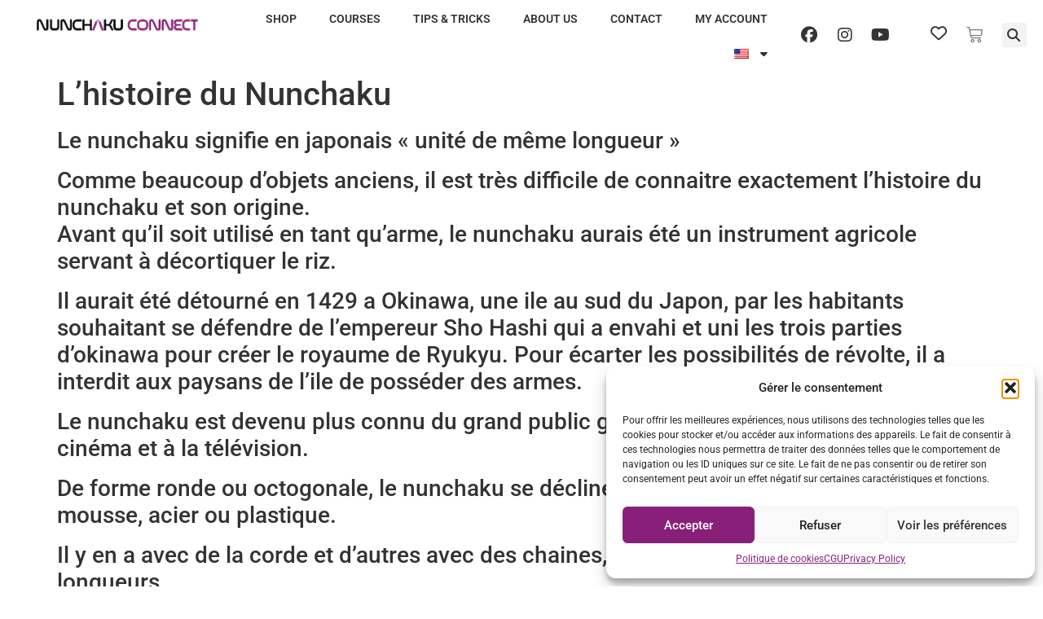

--- FILE ---
content_type: text/html; charset=UTF-8
request_url: https://nunchakuconnect.com/presentation-du-nunchaku/
body_size: 22999
content:
<!doctype html>
<html lang="fr-FR" prefix="og: https://ogp.me/ns#">
<head>
	<meta charset="UTF-8">
	<meta name="viewport" content="width=device-width, initial-scale=1">
	<link rel="profile" href="https://gmpg.org/xfn/11">
		<style>img:is([sizes="auto" i], [sizes^="auto," i]) { contain-intrinsic-size: 3000px 1500px }</style>
	
<!-- Optimisation des moteurs de recherche par Rank Math - https://rankmath.com/ -->
<title>L&#039;histoire du Nunchaku - Nunchaku Connect</title>
<meta name="robots" content="follow, index, max-snippet:-1, max-video-preview:-1, max-image-preview:large"/>
<link rel="canonical" href="https://nunchakuconnect.com/presentation-du-nunchaku/" />
<meta property="og:locale" content="fr_FR" />
<meta property="og:type" content="article" />
<meta property="og:title" content="L&#039;histoire du Nunchaku - Nunchaku Connect" />
<meta property="og:description" content="Le nunchaku signifie en japonais « unité de même longueur » Comme beaucoup d’objets anciens, il est très difficile de connaitre exactement l’histoire du nunchaku et son origine. Avant qu’il soit utilisé en tant qu’arme, le nunchaku aurais été un instrument agricole servant à décortiquer le riz. Il aurait été détourné en 1429 a Okinawa, [&hellip;]" />
<meta property="og:url" content="https://nunchakuconnect.com/presentation-du-nunchaku/" />
<meta property="og:site_name" content="Nunchaku Connect" />
<meta property="article:publisher" content="https://www.facebook.com/nunchakuconnect" />
<meta property="article:tag" content="bruce lee" />
<meta property="article:tag" content="nunchaku" />
<meta property="article:tag" content="nunchaku définition" />
<meta property="article:tag" content="nunchaku histoire" />
<meta property="article:section" content="Conseils" />
<meta property="og:updated_time" content="2025-04-25T10:33:23+01:00" />
<meta property="og:image" content="https://nunchakuconnect.com/wp-content/uploads/2020/05/iStock-140442775.jpg" />
<meta property="og:image:secure_url" content="https://nunchakuconnect.com/wp-content/uploads/2020/05/iStock-140442775.jpg" />
<meta property="og:image:width" content="725" />
<meta property="og:image:height" content="482" />
<meta property="og:image:alt" content="L&rsquo;histoire du Nunchaku" />
<meta property="og:image:type" content="image/jpeg" />
<meta property="article:published_time" content="2020-05-06T19:21:49+01:00" />
<meta property="article:modified_time" content="2025-04-25T10:33:23+01:00" />
<meta name="twitter:card" content="summary_large_image" />
<meta name="twitter:title" content="L&#039;histoire du Nunchaku - Nunchaku Connect" />
<meta name="twitter:description" content="Le nunchaku signifie en japonais « unité de même longueur » Comme beaucoup d’objets anciens, il est très difficile de connaitre exactement l’histoire du nunchaku et son origine. Avant qu’il soit utilisé en tant qu’arme, le nunchaku aurais été un instrument agricole servant à décortiquer le riz. Il aurait été détourné en 1429 a Okinawa, [&hellip;]" />
<meta name="twitter:image" content="https://nunchakuconnect.com/wp-content/uploads/2020/05/iStock-140442775.jpg" />
<meta name="twitter:label1" content="Écrit par" />
<meta name="twitter:data1" content="Nunchaku Connect Team" />
<meta name="twitter:label2" content="Temps de lecture" />
<meta name="twitter:data2" content="1 minute" />
<script type="application/ld+json" class="rank-math-schema">{"@context":"https://schema.org","@graph":[{"@type":"Organization","@id":"https://nunchakuconnect.com/#organization","name":"Nunchaku Connect","url":"https://nunchakuconnect.com","sameAs":["https://www.facebook.com/nunchakuconnect","https://www.instagram.com/nunchakuconnect/","https://www.tiktok.com/@petitpatapon_nunchaku/"],"logo":{"@type":"ImageObject","@id":"https://nunchakuconnect.com/#logo","url":"https://nunchakuconnect.com/wp-content/uploads/2020/02/Nunchaku-Connect-Logo-site-min.png","contentUrl":"https://nunchakuconnect.com/wp-content/uploads/2020/02/Nunchaku-Connect-Logo-site-min.png","caption":"Nunchaku Connect","inLanguage":"fr-FR","width":"1628","height":"486"}},{"@type":"WebSite","@id":"https://nunchakuconnect.com/#website","url":"https://nunchakuconnect.com","name":"Nunchaku Connect","publisher":{"@id":"https://nunchakuconnect.com/#organization"},"inLanguage":"fr-FR"},{"@type":"ImageObject","@id":"https://nunchakuconnect.com/wp-content/uploads/2020/05/iStock-140442775.jpg","url":"https://nunchakuconnect.com/wp-content/uploads/2020/05/iStock-140442775.jpg","width":"725","height":"482","inLanguage":"fr-FR"},{"@type":"BreadcrumbList","@id":"https://nunchakuconnect.com/presentation-du-nunchaku/#breadcrumb","itemListElement":[{"@type":"ListItem","position":"1","item":{"@id":"https://nunchakuconnect.com","name":"Accueil"}},{"@type":"ListItem","position":"2","item":{"@id":"https://nunchakuconnect.com/presentation-du-nunchaku/","name":"L&rsquo;histoire du Nunchaku"}}]},{"@type":"WebPage","@id":"https://nunchakuconnect.com/presentation-du-nunchaku/#webpage","url":"https://nunchakuconnect.com/presentation-du-nunchaku/","name":"L&#039;histoire du Nunchaku - Nunchaku Connect","datePublished":"2020-05-06T19:21:49+01:00","dateModified":"2025-04-25T10:33:23+01:00","isPartOf":{"@id":"https://nunchakuconnect.com/#website"},"primaryImageOfPage":{"@id":"https://nunchakuconnect.com/wp-content/uploads/2020/05/iStock-140442775.jpg"},"inLanguage":"fr-FR","breadcrumb":{"@id":"https://nunchakuconnect.com/presentation-du-nunchaku/#breadcrumb"}},{"@type":"Person","@id":"https://nunchakuconnect.com/author/editpascalenc/","name":"Nunchaku Connect Team","url":"https://nunchakuconnect.com/author/editpascalenc/","image":{"@type":"ImageObject","@id":"https://secure.gravatar.com/avatar/41148f88716784b145efc5c92fca73c08706c52794030e682379f9a773dcfb21?s=96&amp;d=mm&amp;r=g","url":"https://secure.gravatar.com/avatar/41148f88716784b145efc5c92fca73c08706c52794030e682379f9a773dcfb21?s=96&amp;d=mm&amp;r=g","caption":"Nunchaku Connect Team","inLanguage":"fr-FR"},"worksFor":{"@id":"https://nunchakuconnect.com/#organization"}},{"@type":"BlogPosting","headline":"L&#039;histoire du Nunchaku - Nunchaku Connect","datePublished":"2020-05-06T19:21:49+01:00","dateModified":"2025-04-25T10:33:23+01:00","author":{"@id":"https://nunchakuconnect.com/author/editpascalenc/","name":"Nunchaku Connect Team"},"publisher":{"@id":"https://nunchakuconnect.com/#organization"},"description":"Le nunchaku signifie en japonais \u00ab unit\u00e9 de m\u00eame longueur \u00bb Comme beaucoup d\u2019objets anciens, il est tr\u00e8s difficile de connaitre exactement l\u2019histoire du nunchaku et son origine. Avant qu\u2019il soit utilis\u00e9 en tant qu\u2019arme, le nunchaku aurais \u00e9t\u00e9 un instrument agricole servant \u00e0 d\u00e9cortiquer le riz. Il aurait \u00e9t\u00e9 d\u00e9tourn\u00e9 en 1429 a Okinawa, une ile au sud du Japon, par les habitants souhaitant se d\u00e9fendre de l\u2019empereur Sho Hashi qui a envahi et uni les trois parties d\u2019okinawa pour cr\u00e9er le royaume de Ryukyu. Pour \u00e9carter les possibilit\u00e9s de r\u00e9volte, il a interdit aux paysans de l\u2019ile de poss\u00e9der des armes. Le nunchaku est devenu plus connu du grand public gr\u00e2ce aux apparitions de bruce lee au cin\u00e9ma et \u00e0 la t\u00e9l\u00e9vision. De forme ronde ou octogonale, le nunchaku se d\u00e9cline en diff\u00e9rents mat\u00e9riaux : bois, mousse, acier ou plastique. Il y en a avec de la corde et d\u2019autres avec des chaines, qui peuvent \u00eatre de diff\u00e9rentes longueurs. Que dit la loi en France\u00a0? En France, le nunchaku sont consid\u00e9r\u00e9s comme une arme de poing (cat\u00e9gorie D), \u00e0 ce titre, ils sont en vente libre mais leur vente est interdite au moins de 18 ans. Le port du nunchaku est \u00e9galement interdit a moins qu\u2019il s\u2019agisse d\u2019un d\u00e9placement l\u00e9gitime ( du lieu de votre domicile \u00e0 votre dojo), et que vous poss\u00e9diez une licence.","name":"L&#039;histoire du Nunchaku - Nunchaku Connect","@id":"https://nunchakuconnect.com/presentation-du-nunchaku/#richSnippet","isPartOf":{"@id":"https://nunchakuconnect.com/presentation-du-nunchaku/#webpage"},"image":{"@id":"https://nunchakuconnect.com/wp-content/uploads/2020/05/iStock-140442775.jpg"},"inLanguage":"fr-FR","mainEntityOfPage":{"@id":"https://nunchakuconnect.com/presentation-du-nunchaku/#webpage"}}]}</script>
<!-- /Extension Rank Math WordPress SEO -->

<link rel='dns-prefetch' href='//hcaptcha.com' />
<link rel="alternate" type="application/rss+xml" title="Nunchaku Connect &raquo; Flux" href="https://nunchakuconnect.com/feed/" />
<link rel="alternate" type="application/rss+xml" title="Nunchaku Connect &raquo; Flux des commentaires" href="https://nunchakuconnect.com/comments/feed/" />
<script>
window._wpemojiSettings = {"baseUrl":"https:\/\/s.w.org\/images\/core\/emoji\/16.0.1\/72x72\/","ext":".png","svgUrl":"https:\/\/s.w.org\/images\/core\/emoji\/16.0.1\/svg\/","svgExt":".svg","source":{"concatemoji":"https:\/\/nunchakuconnect.com\/wp-includes\/js\/wp-emoji-release.min.js?ver=6.8.3"}};
/*! This file is auto-generated */
!function(s,n){var o,i,e;function c(e){try{var t={supportTests:e,timestamp:(new Date).valueOf()};sessionStorage.setItem(o,JSON.stringify(t))}catch(e){}}function p(e,t,n){e.clearRect(0,0,e.canvas.width,e.canvas.height),e.fillText(t,0,0);var t=new Uint32Array(e.getImageData(0,0,e.canvas.width,e.canvas.height).data),a=(e.clearRect(0,0,e.canvas.width,e.canvas.height),e.fillText(n,0,0),new Uint32Array(e.getImageData(0,0,e.canvas.width,e.canvas.height).data));return t.every(function(e,t){return e===a[t]})}function u(e,t){e.clearRect(0,0,e.canvas.width,e.canvas.height),e.fillText(t,0,0);for(var n=e.getImageData(16,16,1,1),a=0;a<n.data.length;a++)if(0!==n.data[a])return!1;return!0}function f(e,t,n,a){switch(t){case"flag":return n(e,"\ud83c\udff3\ufe0f\u200d\u26a7\ufe0f","\ud83c\udff3\ufe0f\u200b\u26a7\ufe0f")?!1:!n(e,"\ud83c\udde8\ud83c\uddf6","\ud83c\udde8\u200b\ud83c\uddf6")&&!n(e,"\ud83c\udff4\udb40\udc67\udb40\udc62\udb40\udc65\udb40\udc6e\udb40\udc67\udb40\udc7f","\ud83c\udff4\u200b\udb40\udc67\u200b\udb40\udc62\u200b\udb40\udc65\u200b\udb40\udc6e\u200b\udb40\udc67\u200b\udb40\udc7f");case"emoji":return!a(e,"\ud83e\udedf")}return!1}function g(e,t,n,a){var r="undefined"!=typeof WorkerGlobalScope&&self instanceof WorkerGlobalScope?new OffscreenCanvas(300,150):s.createElement("canvas"),o=r.getContext("2d",{willReadFrequently:!0}),i=(o.textBaseline="top",o.font="600 32px Arial",{});return e.forEach(function(e){i[e]=t(o,e,n,a)}),i}function t(e){var t=s.createElement("script");t.src=e,t.defer=!0,s.head.appendChild(t)}"undefined"!=typeof Promise&&(o="wpEmojiSettingsSupports",i=["flag","emoji"],n.supports={everything:!0,everythingExceptFlag:!0},e=new Promise(function(e){s.addEventListener("DOMContentLoaded",e,{once:!0})}),new Promise(function(t){var n=function(){try{var e=JSON.parse(sessionStorage.getItem(o));if("object"==typeof e&&"number"==typeof e.timestamp&&(new Date).valueOf()<e.timestamp+604800&&"object"==typeof e.supportTests)return e.supportTests}catch(e){}return null}();if(!n){if("undefined"!=typeof Worker&&"undefined"!=typeof OffscreenCanvas&&"undefined"!=typeof URL&&URL.createObjectURL&&"undefined"!=typeof Blob)try{var e="postMessage("+g.toString()+"("+[JSON.stringify(i),f.toString(),p.toString(),u.toString()].join(",")+"));",a=new Blob([e],{type:"text/javascript"}),r=new Worker(URL.createObjectURL(a),{name:"wpTestEmojiSupports"});return void(r.onmessage=function(e){c(n=e.data),r.terminate(),t(n)})}catch(e){}c(n=g(i,f,p,u))}t(n)}).then(function(e){for(var t in e)n.supports[t]=e[t],n.supports.everything=n.supports.everything&&n.supports[t],"flag"!==t&&(n.supports.everythingExceptFlag=n.supports.everythingExceptFlag&&n.supports[t]);n.supports.everythingExceptFlag=n.supports.everythingExceptFlag&&!n.supports.flag,n.DOMReady=!1,n.readyCallback=function(){n.DOMReady=!0}}).then(function(){return e}).then(function(){var e;n.supports.everything||(n.readyCallback(),(e=n.source||{}).concatemoji?t(e.concatemoji):e.wpemoji&&e.twemoji&&(t(e.twemoji),t(e.wpemoji)))}))}((window,document),window._wpemojiSettings);
</script>

<style id='wp-emoji-styles-inline-css'>

	img.wp-smiley, img.emoji {
		display: inline !important;
		border: none !important;
		box-shadow: none !important;
		height: 1em !important;
		width: 1em !important;
		margin: 0 0.07em !important;
		vertical-align: -0.1em !important;
		background: none !important;
		padding: 0 !important;
	}
</style>
<link rel='stylesheet' id='wp-block-library-css' href='https://nunchakuconnect.com/wp-includes/css/dist/block-library/style.min.css?ver=6.8.3' media='all' />
<style id='global-styles-inline-css'>
:root{--wp--preset--aspect-ratio--square: 1;--wp--preset--aspect-ratio--4-3: 4/3;--wp--preset--aspect-ratio--3-4: 3/4;--wp--preset--aspect-ratio--3-2: 3/2;--wp--preset--aspect-ratio--2-3: 2/3;--wp--preset--aspect-ratio--16-9: 16/9;--wp--preset--aspect-ratio--9-16: 9/16;--wp--preset--color--black: #000000;--wp--preset--color--cyan-bluish-gray: #abb8c3;--wp--preset--color--white: #ffffff;--wp--preset--color--pale-pink: #f78da7;--wp--preset--color--vivid-red: #cf2e2e;--wp--preset--color--luminous-vivid-orange: #ff6900;--wp--preset--color--luminous-vivid-amber: #fcb900;--wp--preset--color--light-green-cyan: #7bdcb5;--wp--preset--color--vivid-green-cyan: #00d084;--wp--preset--color--pale-cyan-blue: #8ed1fc;--wp--preset--color--vivid-cyan-blue: #0693e3;--wp--preset--color--vivid-purple: #9b51e0;--wp--preset--gradient--vivid-cyan-blue-to-vivid-purple: linear-gradient(135deg,rgba(6,147,227,1) 0%,rgb(155,81,224) 100%);--wp--preset--gradient--light-green-cyan-to-vivid-green-cyan: linear-gradient(135deg,rgb(122,220,180) 0%,rgb(0,208,130) 100%);--wp--preset--gradient--luminous-vivid-amber-to-luminous-vivid-orange: linear-gradient(135deg,rgba(252,185,0,1) 0%,rgba(255,105,0,1) 100%);--wp--preset--gradient--luminous-vivid-orange-to-vivid-red: linear-gradient(135deg,rgba(255,105,0,1) 0%,rgb(207,46,46) 100%);--wp--preset--gradient--very-light-gray-to-cyan-bluish-gray: linear-gradient(135deg,rgb(238,238,238) 0%,rgb(169,184,195) 100%);--wp--preset--gradient--cool-to-warm-spectrum: linear-gradient(135deg,rgb(74,234,220) 0%,rgb(151,120,209) 20%,rgb(207,42,186) 40%,rgb(238,44,130) 60%,rgb(251,105,98) 80%,rgb(254,248,76) 100%);--wp--preset--gradient--blush-light-purple: linear-gradient(135deg,rgb(255,206,236) 0%,rgb(152,150,240) 100%);--wp--preset--gradient--blush-bordeaux: linear-gradient(135deg,rgb(254,205,165) 0%,rgb(254,45,45) 50%,rgb(107,0,62) 100%);--wp--preset--gradient--luminous-dusk: linear-gradient(135deg,rgb(255,203,112) 0%,rgb(199,81,192) 50%,rgb(65,88,208) 100%);--wp--preset--gradient--pale-ocean: linear-gradient(135deg,rgb(255,245,203) 0%,rgb(182,227,212) 50%,rgb(51,167,181) 100%);--wp--preset--gradient--electric-grass: linear-gradient(135deg,rgb(202,248,128) 0%,rgb(113,206,126) 100%);--wp--preset--gradient--midnight: linear-gradient(135deg,rgb(2,3,129) 0%,rgb(40,116,252) 100%);--wp--preset--font-size--small: 13px;--wp--preset--font-size--medium: 20px;--wp--preset--font-size--large: 36px;--wp--preset--font-size--x-large: 42px;--wp--preset--spacing--20: 0.44rem;--wp--preset--spacing--30: 0.67rem;--wp--preset--spacing--40: 1rem;--wp--preset--spacing--50: 1.5rem;--wp--preset--spacing--60: 2.25rem;--wp--preset--spacing--70: 3.38rem;--wp--preset--spacing--80: 5.06rem;--wp--preset--shadow--natural: 6px 6px 9px rgba(0, 0, 0, 0.2);--wp--preset--shadow--deep: 12px 12px 50px rgba(0, 0, 0, 0.4);--wp--preset--shadow--sharp: 6px 6px 0px rgba(0, 0, 0, 0.2);--wp--preset--shadow--outlined: 6px 6px 0px -3px rgba(255, 255, 255, 1), 6px 6px rgba(0, 0, 0, 1);--wp--preset--shadow--crisp: 6px 6px 0px rgba(0, 0, 0, 1);}:root { --wp--style--global--content-size: 800px;--wp--style--global--wide-size: 1200px; }:where(body) { margin: 0; }.wp-site-blocks > .alignleft { float: left; margin-right: 2em; }.wp-site-blocks > .alignright { float: right; margin-left: 2em; }.wp-site-blocks > .aligncenter { justify-content: center; margin-left: auto; margin-right: auto; }:where(.wp-site-blocks) > * { margin-block-start: 24px; margin-block-end: 0; }:where(.wp-site-blocks) > :first-child { margin-block-start: 0; }:where(.wp-site-blocks) > :last-child { margin-block-end: 0; }:root { --wp--style--block-gap: 24px; }:root :where(.is-layout-flow) > :first-child{margin-block-start: 0;}:root :where(.is-layout-flow) > :last-child{margin-block-end: 0;}:root :where(.is-layout-flow) > *{margin-block-start: 24px;margin-block-end: 0;}:root :where(.is-layout-constrained) > :first-child{margin-block-start: 0;}:root :where(.is-layout-constrained) > :last-child{margin-block-end: 0;}:root :where(.is-layout-constrained) > *{margin-block-start: 24px;margin-block-end: 0;}:root :where(.is-layout-flex){gap: 24px;}:root :where(.is-layout-grid){gap: 24px;}.is-layout-flow > .alignleft{float: left;margin-inline-start: 0;margin-inline-end: 2em;}.is-layout-flow > .alignright{float: right;margin-inline-start: 2em;margin-inline-end: 0;}.is-layout-flow > .aligncenter{margin-left: auto !important;margin-right: auto !important;}.is-layout-constrained > .alignleft{float: left;margin-inline-start: 0;margin-inline-end: 2em;}.is-layout-constrained > .alignright{float: right;margin-inline-start: 2em;margin-inline-end: 0;}.is-layout-constrained > .aligncenter{margin-left: auto !important;margin-right: auto !important;}.is-layout-constrained > :where(:not(.alignleft):not(.alignright):not(.alignfull)){max-width: var(--wp--style--global--content-size);margin-left: auto !important;margin-right: auto !important;}.is-layout-constrained > .alignwide{max-width: var(--wp--style--global--wide-size);}body .is-layout-flex{display: flex;}.is-layout-flex{flex-wrap: wrap;align-items: center;}.is-layout-flex > :is(*, div){margin: 0;}body .is-layout-grid{display: grid;}.is-layout-grid > :is(*, div){margin: 0;}body{padding-top: 0px;padding-right: 0px;padding-bottom: 0px;padding-left: 0px;}a:where(:not(.wp-element-button)){text-decoration: underline;}:root :where(.wp-element-button, .wp-block-button__link){background-color: #32373c;border-width: 0;color: #fff;font-family: inherit;font-size: inherit;line-height: inherit;padding: calc(0.667em + 2px) calc(1.333em + 2px);text-decoration: none;}.has-black-color{color: var(--wp--preset--color--black) !important;}.has-cyan-bluish-gray-color{color: var(--wp--preset--color--cyan-bluish-gray) !important;}.has-white-color{color: var(--wp--preset--color--white) !important;}.has-pale-pink-color{color: var(--wp--preset--color--pale-pink) !important;}.has-vivid-red-color{color: var(--wp--preset--color--vivid-red) !important;}.has-luminous-vivid-orange-color{color: var(--wp--preset--color--luminous-vivid-orange) !important;}.has-luminous-vivid-amber-color{color: var(--wp--preset--color--luminous-vivid-amber) !important;}.has-light-green-cyan-color{color: var(--wp--preset--color--light-green-cyan) !important;}.has-vivid-green-cyan-color{color: var(--wp--preset--color--vivid-green-cyan) !important;}.has-pale-cyan-blue-color{color: var(--wp--preset--color--pale-cyan-blue) !important;}.has-vivid-cyan-blue-color{color: var(--wp--preset--color--vivid-cyan-blue) !important;}.has-vivid-purple-color{color: var(--wp--preset--color--vivid-purple) !important;}.has-black-background-color{background-color: var(--wp--preset--color--black) !important;}.has-cyan-bluish-gray-background-color{background-color: var(--wp--preset--color--cyan-bluish-gray) !important;}.has-white-background-color{background-color: var(--wp--preset--color--white) !important;}.has-pale-pink-background-color{background-color: var(--wp--preset--color--pale-pink) !important;}.has-vivid-red-background-color{background-color: var(--wp--preset--color--vivid-red) !important;}.has-luminous-vivid-orange-background-color{background-color: var(--wp--preset--color--luminous-vivid-orange) !important;}.has-luminous-vivid-amber-background-color{background-color: var(--wp--preset--color--luminous-vivid-amber) !important;}.has-light-green-cyan-background-color{background-color: var(--wp--preset--color--light-green-cyan) !important;}.has-vivid-green-cyan-background-color{background-color: var(--wp--preset--color--vivid-green-cyan) !important;}.has-pale-cyan-blue-background-color{background-color: var(--wp--preset--color--pale-cyan-blue) !important;}.has-vivid-cyan-blue-background-color{background-color: var(--wp--preset--color--vivid-cyan-blue) !important;}.has-vivid-purple-background-color{background-color: var(--wp--preset--color--vivid-purple) !important;}.has-black-border-color{border-color: var(--wp--preset--color--black) !important;}.has-cyan-bluish-gray-border-color{border-color: var(--wp--preset--color--cyan-bluish-gray) !important;}.has-white-border-color{border-color: var(--wp--preset--color--white) !important;}.has-pale-pink-border-color{border-color: var(--wp--preset--color--pale-pink) !important;}.has-vivid-red-border-color{border-color: var(--wp--preset--color--vivid-red) !important;}.has-luminous-vivid-orange-border-color{border-color: var(--wp--preset--color--luminous-vivid-orange) !important;}.has-luminous-vivid-amber-border-color{border-color: var(--wp--preset--color--luminous-vivid-amber) !important;}.has-light-green-cyan-border-color{border-color: var(--wp--preset--color--light-green-cyan) !important;}.has-vivid-green-cyan-border-color{border-color: var(--wp--preset--color--vivid-green-cyan) !important;}.has-pale-cyan-blue-border-color{border-color: var(--wp--preset--color--pale-cyan-blue) !important;}.has-vivid-cyan-blue-border-color{border-color: var(--wp--preset--color--vivid-cyan-blue) !important;}.has-vivid-purple-border-color{border-color: var(--wp--preset--color--vivid-purple) !important;}.has-vivid-cyan-blue-to-vivid-purple-gradient-background{background: var(--wp--preset--gradient--vivid-cyan-blue-to-vivid-purple) !important;}.has-light-green-cyan-to-vivid-green-cyan-gradient-background{background: var(--wp--preset--gradient--light-green-cyan-to-vivid-green-cyan) !important;}.has-luminous-vivid-amber-to-luminous-vivid-orange-gradient-background{background: var(--wp--preset--gradient--luminous-vivid-amber-to-luminous-vivid-orange) !important;}.has-luminous-vivid-orange-to-vivid-red-gradient-background{background: var(--wp--preset--gradient--luminous-vivid-orange-to-vivid-red) !important;}.has-very-light-gray-to-cyan-bluish-gray-gradient-background{background: var(--wp--preset--gradient--very-light-gray-to-cyan-bluish-gray) !important;}.has-cool-to-warm-spectrum-gradient-background{background: var(--wp--preset--gradient--cool-to-warm-spectrum) !important;}.has-blush-light-purple-gradient-background{background: var(--wp--preset--gradient--blush-light-purple) !important;}.has-blush-bordeaux-gradient-background{background: var(--wp--preset--gradient--blush-bordeaux) !important;}.has-luminous-dusk-gradient-background{background: var(--wp--preset--gradient--luminous-dusk) !important;}.has-pale-ocean-gradient-background{background: var(--wp--preset--gradient--pale-ocean) !important;}.has-electric-grass-gradient-background{background: var(--wp--preset--gradient--electric-grass) !important;}.has-midnight-gradient-background{background: var(--wp--preset--gradient--midnight) !important;}.has-small-font-size{font-size: var(--wp--preset--font-size--small) !important;}.has-medium-font-size{font-size: var(--wp--preset--font-size--medium) !important;}.has-large-font-size{font-size: var(--wp--preset--font-size--large) !important;}.has-x-large-font-size{font-size: var(--wp--preset--font-size--x-large) !important;}
:root :where(.wp-block-pullquote){font-size: 1.5em;line-height: 1.6;}
</style>
<link rel='stylesheet' id='pmpro_frontend_base-css' href='https://nunchakuconnect.com/wp-content/plugins/paid-memberships-pro/css/frontend/base.css?ver=3.5.4' media='all' />
<link rel='stylesheet' id='pmpro_frontend_variation_1-css' href='https://nunchakuconnect.com/wp-content/plugins/paid-memberships-pro/css/frontend/variation_1.css?ver=3.5.4' media='all' />
<link rel='stylesheet' id='sumup-checkout-css' href='https://nunchakuconnect.com/wp-content/plugins/sumup-payment-gateway-for-woocommerce/assets/css/checkout/modal.min.css?ver=2.7.7' media='all' />
<link rel='stylesheet' id='woocommerce-layout-css' href='https://nunchakuconnect.com/wp-content/plugins/woocommerce/assets/css/woocommerce-layout.css?ver=10.4.3' media='all' />
<link rel='stylesheet' id='woocommerce-smallscreen-css' href='https://nunchakuconnect.com/wp-content/plugins/woocommerce/assets/css/woocommerce-smallscreen.css?ver=10.4.3' media='only screen and (max-width: 768px)' />
<link rel='stylesheet' id='woocommerce-general-css' href='https://nunchakuconnect.com/wp-content/plugins/woocommerce/assets/css/woocommerce.css?ver=10.4.3' media='all' />
<style id='woocommerce-inline-inline-css'>
.woocommerce form .form-row .required { visibility: visible; }
</style>
<link rel='stylesheet' id='learndash_quiz_front_css-css' href='//nunchakuconnect.com/wp-content/plugins/sfwd-lms/themes/legacy/templates/learndash_quiz_front.min.css?ver=4.12.1' media='all' />
<link rel='stylesheet' id='jquery-dropdown-css-css' href='//nunchakuconnect.com/wp-content/plugins/sfwd-lms/assets/css/jquery.dropdown.min.css?ver=4.12.1' media='all' />
<link rel='stylesheet' id='learndash_lesson_video-css' href='//nunchakuconnect.com/wp-content/plugins/sfwd-lms/themes/legacy/templates/learndash_lesson_video.min.css?ver=4.12.1' media='all' />
<link rel='stylesheet' id='wpml-legacy-horizontal-list-0-css' href='https://nunchakuconnect.com/wp-content/plugins/sitepress-multilingual-cms/templates/language-switchers/legacy-list-horizontal/style.min.css?ver=1' media='all' />
<style id='wpml-legacy-horizontal-list-0-inline-css'>
.wpml-ls-statics-footer a, .wpml-ls-statics-footer .wpml-ls-sub-menu a, .wpml-ls-statics-footer .wpml-ls-sub-menu a:link, .wpml-ls-statics-footer li:not(.wpml-ls-current-language) .wpml-ls-link, .wpml-ls-statics-footer li:not(.wpml-ls-current-language) .wpml-ls-link:link {color:#444444;background-color:#ffffff;}.wpml-ls-statics-footer .wpml-ls-sub-menu a:hover,.wpml-ls-statics-footer .wpml-ls-sub-menu a:focus, .wpml-ls-statics-footer .wpml-ls-sub-menu a:link:hover, .wpml-ls-statics-footer .wpml-ls-sub-menu a:link:focus {color:#000000;background-color:#eeeeee;}.wpml-ls-statics-footer .wpml-ls-current-language > a {color:#444444;background-color:#ffffff;}.wpml-ls-statics-footer .wpml-ls-current-language:hover>a, .wpml-ls-statics-footer .wpml-ls-current-language>a:focus {color:#000000;background-color:#eeeeee;}
</style>
<link rel='stylesheet' id='wpml-menu-item-0-css' href='https://nunchakuconnect.com/wp-content/plugins/sitepress-multilingual-cms/templates/language-switchers/menu-item/style.min.css?ver=1' media='all' />
<link rel='stylesheet' id='cmplz-general-css' href='https://nunchakuconnect.com/wp-content/plugins/complianz-gdpr/assets/css/cookieblocker.min.css?ver=1755778667' media='all' />
<link rel='stylesheet' id='hello-elementor-css' href='https://nunchakuconnect.com/wp-content/themes/hello-elementor/assets/css/reset.css?ver=3.4.6' media='all' />
<link rel='stylesheet' id='hello-elementor-theme-style-css' href='https://nunchakuconnect.com/wp-content/themes/hello-elementor/assets/css/theme.css?ver=3.4.6' media='all' />
<link rel='stylesheet' id='hello-elementor-header-footer-css' href='https://nunchakuconnect.com/wp-content/themes/hello-elementor/assets/css/header-footer.css?ver=3.4.6' media='all' />
<link rel='stylesheet' id='learndash-front-css' href='//nunchakuconnect.com/wp-content/plugins/sfwd-lms/themes/ld30/assets/css/learndash.min.css?ver=4.12.1' media='all' />
<style id='learndash-front-inline-css'>
		.learndash-wrapper .ld-item-list .ld-item-list-item.ld-is-next,
		.learndash-wrapper .wpProQuiz_content .wpProQuiz_questionListItem label:focus-within {
			border-color: #882079;
		}

		/*
		.learndash-wrapper a:not(.ld-button):not(#quiz_continue_link):not(.ld-focus-menu-link):not(.btn-blue):not(#quiz_continue_link):not(.ld-js-register-account):not(#ld-focus-mode-course-heading):not(#btn-join):not(.ld-item-name):not(.ld-table-list-item-preview):not(.ld-lesson-item-preview-heading),
		 */

		.learndash-wrapper .ld-breadcrumbs a,
		.learndash-wrapper .ld-lesson-item.ld-is-current-lesson .ld-lesson-item-preview-heading,
		.learndash-wrapper .ld-lesson-item.ld-is-current-lesson .ld-lesson-title,
		.learndash-wrapper .ld-primary-color-hover:hover,
		.learndash-wrapper .ld-primary-color,
		.learndash-wrapper .ld-primary-color-hover:hover,
		.learndash-wrapper .ld-primary-color,
		.learndash-wrapper .ld-tabs .ld-tabs-navigation .ld-tab.ld-active,
		.learndash-wrapper .ld-button.ld-button-transparent,
		.learndash-wrapper .ld-button.ld-button-reverse,
		.learndash-wrapper .ld-icon-certificate,
		.learndash-wrapper .ld-login-modal .ld-login-modal-login .ld-modal-heading,
		#wpProQuiz_user_content a,
		.learndash-wrapper .ld-item-list .ld-item-list-item a.ld-item-name:hover,
		.learndash-wrapper .ld-focus-comments__heading-actions .ld-expand-button,
		.learndash-wrapper .ld-focus-comments__heading a,
		.learndash-wrapper .ld-focus-comments .comment-respond a,
		.learndash-wrapper .ld-focus-comment .ld-comment-reply a.comment-reply-link:hover,
		.learndash-wrapper .ld-expand-button.ld-button-alternate {
			color: #882079 !important;
		}

		.learndash-wrapper .ld-focus-comment.bypostauthor>.ld-comment-wrapper,
		.learndash-wrapper .ld-focus-comment.role-group_leader>.ld-comment-wrapper,
		.learndash-wrapper .ld-focus-comment.role-administrator>.ld-comment-wrapper {
			background-color:rgba(136, 32, 121, 0.03) !important;
		}


		.learndash-wrapper .ld-primary-background,
		.learndash-wrapper .ld-tabs .ld-tabs-navigation .ld-tab.ld-active:after {
			background: #882079 !important;
		}



		.learndash-wrapper .ld-course-navigation .ld-lesson-item.ld-is-current-lesson .ld-status-incomplete,
		.learndash-wrapper .ld-focus-comment.bypostauthor:not(.ptype-sfwd-assignment) >.ld-comment-wrapper>.ld-comment-avatar img,
		.learndash-wrapper .ld-focus-comment.role-group_leader>.ld-comment-wrapper>.ld-comment-avatar img,
		.learndash-wrapper .ld-focus-comment.role-administrator>.ld-comment-wrapper>.ld-comment-avatar img {
			border-color: #882079 !important;
		}



		.learndash-wrapper .ld-loading::before {
			border-top:3px solid #882079 !important;
		}

		.learndash-wrapper .ld-button:hover:not(.learndash-link-previous-incomplete):not(.ld-button-transparent),
		#learndash-tooltips .ld-tooltip:after,
		#learndash-tooltips .ld-tooltip,
		.learndash-wrapper .ld-primary-background,
		.learndash-wrapper .btn-join,
		.learndash-wrapper #btn-join,
		.learndash-wrapper .ld-button:not(.ld-button-reverse):not(.learndash-link-previous-incomplete):not(.ld-button-transparent),
		.learndash-wrapper .ld-expand-button,
		.learndash-wrapper .wpProQuiz_content .wpProQuiz_button:not(.wpProQuiz_button_reShowQuestion):not(.wpProQuiz_button_restartQuiz),
		.learndash-wrapper .wpProQuiz_content .wpProQuiz_button2,
		.learndash-wrapper .ld-focus .ld-focus-sidebar .ld-course-navigation-heading,
		.learndash-wrapper .ld-focus .ld-focus-sidebar .ld-focus-sidebar-trigger,
		.learndash-wrapper .ld-focus-comments .form-submit #submit,
		.learndash-wrapper .ld-login-modal input[type='submit'],
		.learndash-wrapper .ld-login-modal .ld-login-modal-register,
		.learndash-wrapper .wpProQuiz_content .wpProQuiz_certificate a.btn-blue,
		.learndash-wrapper .ld-focus .ld-focus-header .ld-user-menu .ld-user-menu-items a,
		#wpProQuiz_user_content table.wp-list-table thead th,
		#wpProQuiz_overlay_close,
		.learndash-wrapper .ld-expand-button.ld-button-alternate .ld-icon {
			background-color: #882079 !important;
		}

		.learndash-wrapper .ld-focus .ld-focus-header .ld-user-menu .ld-user-menu-items:before {
			border-bottom-color: #882079 !important;
		}

		.learndash-wrapper .ld-button.ld-button-transparent:hover {
			background: transparent !important;
		}

		.learndash-wrapper .ld-focus .ld-focus-header .sfwd-mark-complete .learndash_mark_complete_button,
		.learndash-wrapper .ld-focus .ld-focus-header #sfwd-mark-complete #learndash_mark_complete_button,
		.learndash-wrapper .ld-button.ld-button-transparent,
		.learndash-wrapper .ld-button.ld-button-alternate,
		.learndash-wrapper .ld-expand-button.ld-button-alternate {
			background-color:transparent !important;
		}

		.learndash-wrapper .ld-focus-header .ld-user-menu .ld-user-menu-items a,
		.learndash-wrapper .ld-button.ld-button-reverse:hover,
		.learndash-wrapper .ld-alert-success .ld-alert-icon.ld-icon-certificate,
		.learndash-wrapper .ld-alert-warning .ld-button:not(.learndash-link-previous-incomplete),
		.learndash-wrapper .ld-primary-background.ld-status {
			color:white !important;
		}

		.learndash-wrapper .ld-status.ld-status-unlocked {
			background-color: rgba(136,32,121,0.2) !important;
			color: #882079 !important;
		}

		.learndash-wrapper .wpProQuiz_content .wpProQuiz_addToplist {
			background-color: rgba(136,32,121,0.1) !important;
			border: 1px solid #882079 !important;
		}

		.learndash-wrapper .wpProQuiz_content .wpProQuiz_toplistTable th {
			background: #882079 !important;
		}

		.learndash-wrapper .wpProQuiz_content .wpProQuiz_toplistTrOdd {
			background-color: rgba(136,32,121,0.1) !important;
		}

		.learndash-wrapper .wpProQuiz_content .wpProQuiz_reviewDiv li.wpProQuiz_reviewQuestionTarget {
			background-color: #882079 !important;
		}
		.learndash-wrapper .wpProQuiz_content .wpProQuiz_time_limit .wpProQuiz_progress {
			background-color: #882079 !important;
		}
		
</style>
<link rel='stylesheet' id='elementor-frontend-css' href='https://nunchakuconnect.com/wp-content/plugins/elementor/assets/css/frontend.min.css?ver=3.34.2' media='all' />
<link rel='stylesheet' id='widget-image-css' href='https://nunchakuconnect.com/wp-content/plugins/elementor/assets/css/widget-image.min.css?ver=3.34.2' media='all' />
<link rel='stylesheet' id='widget-woocommerce-menu-cart-css' href='https://nunchakuconnect.com/wp-content/plugins/elementor-pro/assets/css/widget-woocommerce-menu-cart.min.css?ver=3.34.0' media='all' />
<link rel='stylesheet' id='widget-search-form-css' href='https://nunchakuconnect.com/wp-content/plugins/elementor-pro/assets/css/widget-search-form.min.css?ver=3.34.0' media='all' />
<link rel='stylesheet' id='widget-nav-menu-css' href='https://nunchakuconnect.com/wp-content/plugins/elementor-pro/assets/css/widget-nav-menu.min.css?ver=3.34.0' media='all' />
<link rel='stylesheet' id='widget-social-icons-css' href='https://nunchakuconnect.com/wp-content/plugins/elementor/assets/css/widget-social-icons.min.css?ver=3.34.2' media='all' />
<link rel='stylesheet' id='e-apple-webkit-css' href='https://nunchakuconnect.com/wp-content/plugins/elementor/assets/css/conditionals/apple-webkit.min.css?ver=3.34.2' media='all' />
<link rel='stylesheet' id='e-sticky-css' href='https://nunchakuconnect.com/wp-content/plugins/elementor-pro/assets/css/modules/sticky.min.css?ver=3.34.0' media='all' />
<link rel='stylesheet' id='widget-sitemap-css' href='https://nunchakuconnect.com/wp-content/plugins/elementor-pro/assets/css/widget-sitemap.min.css?ver=3.34.0' media='all' />
<link rel='stylesheet' id='widget-heading-css' href='https://nunchakuconnect.com/wp-content/plugins/elementor/assets/css/widget-heading.min.css?ver=3.34.2' media='all' />
<link rel='stylesheet' id='widget-form-css' href='https://nunchakuconnect.com/wp-content/plugins/elementor-pro/assets/css/widget-form.min.css?ver=3.34.0' media='all' />
<link rel='stylesheet' id='widget-divider-css' href='https://nunchakuconnect.com/wp-content/plugins/elementor/assets/css/widget-divider.min.css?ver=3.34.2' media='all' />
<link rel='stylesheet' id='elementor-icons-css' href='https://nunchakuconnect.com/wp-content/plugins/elementor/assets/lib/eicons/css/elementor-icons.min.css?ver=5.46.0' media='all' />
<link rel='stylesheet' id='elementor-post-298-css' href='https://nunchakuconnect.com/wp-content/uploads/elementor/css/post-298.css?ver=1769062755' media='all' />
<link rel='stylesheet' id='elementor-post-10950-css' href='https://nunchakuconnect.com/wp-content/uploads/elementor/css/post-10950.css?ver=1769062755' media='all' />
<link rel='stylesheet' id='elementor-post-11090-css' href='https://nunchakuconnect.com/wp-content/uploads/elementor/css/post-11090.css?ver=1769062755' media='all' />
<link rel='stylesheet' id='elementor-gf-local-roboto-css' href='https://nunchakuconnect.com/wp-content/uploads/elementor/google-fonts/css/roboto.css?ver=1742278412' media='all' />
<link rel='stylesheet' id='elementor-gf-local-robotoslab-css' href='https://nunchakuconnect.com/wp-content/uploads/elementor/google-fonts/css/robotoslab.css?ver=1742278414' media='all' />
<script id="wpml-cookie-js-extra">
var wpml_cookies = {"wp-wpml_current_language":{"value":"fr","expires":1,"path":"\/"}};
var wpml_cookies = {"wp-wpml_current_language":{"value":"fr","expires":1,"path":"\/"}};
</script>
<script src="https://nunchakuconnect.com/wp-content/plugins/sitepress-multilingual-cms/res/js/cookies/language-cookie.js?ver=486900" id="wpml-cookie-js" defer data-wp-strategy="defer"></script>
<script src="https://nunchakuconnect.com/wp-includes/js/jquery/jquery.min.js?ver=3.7.1" id="jquery-core-js"></script>
<script src="https://nunchakuconnect.com/wp-includes/js/jquery/jquery-migrate.min.js?ver=3.4.1" id="jquery-migrate-js"></script>
<script src="https://nunchakuconnect.com/wp-content/plugins/woocommerce/assets/js/jquery-blockui/jquery.blockUI.min.js?ver=2.7.0-wc.10.4.3" id="wc-jquery-blockui-js" defer data-wp-strategy="defer"></script>
<script id="wc-add-to-cart-js-extra">
var wc_add_to_cart_params = {"ajax_url":"\/wp-admin\/admin-ajax.php","wc_ajax_url":"\/?wc-ajax=%%endpoint%%","i18n_view_cart":"Voir le panier","cart_url":"https:\/\/nunchakuconnect.com\/cart\/","is_cart":"","cart_redirect_after_add":"no"};
</script>
<script src="https://nunchakuconnect.com/wp-content/plugins/woocommerce/assets/js/frontend/add-to-cart.min.js?ver=10.4.3" id="wc-add-to-cart-js" defer data-wp-strategy="defer"></script>
<script src="https://nunchakuconnect.com/wp-content/plugins/woocommerce/assets/js/js-cookie/js.cookie.min.js?ver=2.1.4-wc.10.4.3" id="wc-js-cookie-js" defer data-wp-strategy="defer"></script>
<script id="woocommerce-js-extra">
var woocommerce_params = {"ajax_url":"\/wp-admin\/admin-ajax.php","wc_ajax_url":"\/?wc-ajax=%%endpoint%%","i18n_password_show":"Afficher le mot de passe","i18n_password_hide":"Masquer le mot de passe"};
</script>
<script src="https://nunchakuconnect.com/wp-content/plugins/woocommerce/assets/js/frontend/woocommerce.min.js?ver=10.4.3" id="woocommerce-js" defer data-wp-strategy="defer"></script>
<script id="wpml-browser-redirect-js-extra">
var wpml_browser_redirect_params = {"pageLanguage":"fr","languageUrls":{"fr_fr":"https:\/\/nunchakuconnect.com\/presentation-du-nunchaku\/","fr":"https:\/\/nunchakuconnect.com\/presentation-du-nunchaku\/","en_us":"https:\/\/nunchakuconnect.com\/en\/presentation-du-nunchaku\/","en":"https:\/\/nunchakuconnect.com\/en\/presentation-du-nunchaku\/","us":"https:\/\/nunchakuconnect.com\/en\/presentation-du-nunchaku\/"},"cookie":{"name":"_icl_visitor_lang_js","domain":"nunchakuconnect.com","path":"\/","expiration":240}};
</script>
<script src="https://nunchakuconnect.com/wp-content/plugins/sitepress-multilingual-cms/dist/js/browser-redirect/app.js?ver=486900" id="wpml-browser-redirect-js"></script>
<link rel="https://api.w.org/" href="https://nunchakuconnect.com/wp-json/" /><link rel="alternate" title="JSON" type="application/json" href="https://nunchakuconnect.com/wp-json/wp/v2/posts/1167" /><link rel="EditURI" type="application/rsd+xml" title="RSD" href="https://nunchakuconnect.com/xmlrpc.php?rsd" />
<meta name="generator" content="WordPress 6.8.3" />
<link rel='shortlink' href='https://nunchakuconnect.com/?p=1167' />
<link rel="alternate" title="oEmbed (JSON)" type="application/json+oembed" href="https://nunchakuconnect.com/wp-json/oembed/1.0/embed?url=https%3A%2F%2Fnunchakuconnect.com%2Fpresentation-du-nunchaku%2F" />
<link rel="alternate" title="oEmbed (XML)" type="text/xml+oembed" href="https://nunchakuconnect.com/wp-json/oembed/1.0/embed?url=https%3A%2F%2Fnunchakuconnect.com%2Fpresentation-du-nunchaku%2F&#038;format=xml" />
<meta name="generator" content="WPML ver:4.8.6 stt:1,4;" />
<style id="pmpro_colors">:root {
	--pmpro--color--base: #ffffff;
	--pmpro--color--contrast: #222222;
	--pmpro--color--accent: #0c3d54;
	--pmpro--color--accent--variation: hsl( 199,75%,28.5% );
	--pmpro--color--border--variation: hsl( 0,0%,91% );
}</style><style>
.h-captcha{position:relative;display:block;margin-bottom:2rem;padding:0;clear:both}.h-captcha[data-size="normal"]{width:303px;height:78px}.h-captcha[data-size="compact"]{width:164px;height:144px}.h-captcha[data-size="invisible"]{display:none}.h-captcha::before{content:'';display:block;position:absolute;top:0;left:0;background:url(https://nunchakuconnect.com/wp-content/plugins/hcaptcha-for-forms-and-more/assets/images/hcaptcha-div-logo.svg) no-repeat;border:1px solid #fff0;border-radius:4px}.h-captcha[data-size="normal"]::before{width:300px;height:74px;background-position:94% 28%}.h-captcha[data-size="compact"]::before{width:156px;height:136px;background-position:50% 79%}.h-captcha[data-theme="light"]::before,body.is-light-theme .h-captcha[data-theme="auto"]::before,.h-captcha[data-theme="auto"]::before{background-color:#fafafa;border:1px solid #e0e0e0}.h-captcha[data-theme="dark"]::before,body.is-dark-theme .h-captcha[data-theme="auto"]::before,html.wp-dark-mode-active .h-captcha[data-theme="auto"]::before,html.drdt-dark-mode .h-captcha[data-theme="auto"]::before{background-image:url(https://nunchakuconnect.com/wp-content/plugins/hcaptcha-for-forms-and-more/assets/images/hcaptcha-div-logo-white.svg);background-repeat:no-repeat;background-color:#333;border:1px solid #f5f5f5}@media (prefers-color-scheme:dark){.h-captcha[data-theme="auto"]::before{background-image:url(https://nunchakuconnect.com/wp-content/plugins/hcaptcha-for-forms-and-more/assets/images/hcaptcha-div-logo-white.svg);background-repeat:no-repeat;background-color:#333;border:1px solid #f5f5f5}}.h-captcha[data-theme="custom"]::before{background-color:initial}.h-captcha[data-size="invisible"]::before{display:none}.h-captcha iframe{position:relative}div[style*="z-index: 2147483647"] div[style*="border-width: 11px"][style*="position: absolute"][style*="pointer-events: none"]{border-style:none}
</style>
<style>
.elementor-widget-login .h-captcha{margin-bottom:0}
</style>
<style>
#learndash_registerform .h-captcha{margin-bottom:0}
</style>
			<style>.cmplz-hidden {
					display: none !important;
				}</style>		<style>
			.learndash-paidmemberships-notice.warning {
				background-color: #f5e942;
				border: 2px solid #f5da42;
				border-radius: 5px;
				padding: 10px 15px;
			}
		</style>
			<noscript><style>.woocommerce-product-gallery{ opacity: 1 !important; }</style></noscript>
	<meta name="generator" content="Elementor 3.34.2; features: additional_custom_breakpoints; settings: css_print_method-external, google_font-enabled, font_display-auto">
			<style>
				.e-con.e-parent:nth-of-type(n+4):not(.e-lazyloaded):not(.e-no-lazyload),
				.e-con.e-parent:nth-of-type(n+4):not(.e-lazyloaded):not(.e-no-lazyload) * {
					background-image: none !important;
				}
				@media screen and (max-height: 1024px) {
					.e-con.e-parent:nth-of-type(n+3):not(.e-lazyloaded):not(.e-no-lazyload),
					.e-con.e-parent:nth-of-type(n+3):not(.e-lazyloaded):not(.e-no-lazyload) * {
						background-image: none !important;
					}
				}
				@media screen and (max-height: 640px) {
					.e-con.e-parent:nth-of-type(n+2):not(.e-lazyloaded):not(.e-no-lazyload),
					.e-con.e-parent:nth-of-type(n+2):not(.e-lazyloaded):not(.e-no-lazyload) * {
						background-image: none !important;
					}
				}
			</style>
			<style>
.woocommerce-form-register .h-captcha{margin-top:2rem}
</style>
<style>
.elementor-field-type-hcaptcha .elementor-field{background:transparent!important}.elementor-field-type-hcaptcha .h-captcha{margin-bottom:unset}
</style>
<link rel="icon" href="https://nunchakuconnect.com/wp-content/uploads/2020/02/Nunchaku-Connect-Favico-min.png" sizes="32x32" />
<link rel="icon" href="https://nunchakuconnect.com/wp-content/uploads/2020/02/Nunchaku-Connect-Favico-min.png" sizes="192x192" />
<link rel="apple-touch-icon" href="https://nunchakuconnect.com/wp-content/uploads/2020/02/Nunchaku-Connect-Favico-min.png" />
<meta name="msapplication-TileImage" content="https://nunchakuconnect.com/wp-content/uploads/2020/02/Nunchaku-Connect-Favico-min.png" />
		<style id="wp-custom-css">
			body {
	overflow-x: hidden;
}

ol.flex-control-nav {
	justify-content: center;
	display: flex;
}

/* Text-level semantics */
a {
  color: var(--e-global-color-text);
}
a:hover, a:active {
  color: var(--e-global-color-primary);
}

/* YITH */
a.add_to_wishlist {
	color: var(--e-global-color-primary);
}

a.add_to_wishlist:hover {
	color: var(--e-global-color-text);
}

/* WooCommerce */
.woocommerce span.onsale {
	background-color: var(--e-global-color-primary);
}

.woocommerce div.product p.price, .woocommerce div.product span.price {
	color: var(--e-global-color-primary);
}

.woocommerce ul.products li.product .price {
	color: var(--e-global-color-primary);
}

.woocommerce div.product .stock {
  color: var(--e-global-color-secondary);
}

.woocommerce span.onsale {
	border-radius: 0;
	padding: 0 1rem !important;
}		</style>
		</head>
<body data-cmplz=1 class="pmpro-variation_1 wp-singular post-template-default single single-post postid-1167 single-format-standard wp-custom-logo wp-embed-responsive wp-theme-hello-elementor theme-hello-elementor pmpro-body-has-access woocommerce-no-js hello-elementor-default elementor-default elementor-kit-298">


<a class="skip-link screen-reader-text" href="#content">Aller au contenu</a>

		<header data-elementor-type="header" data-elementor-id="10950" class="elementor elementor-10950 elementor-location-header" data-elementor-post-type="elementor_library">
					<section class="elementor-section elementor-top-section elementor-element elementor-element-a902c6d elementor-hidden-desktop elementor-section-boxed elementor-section-height-default elementor-section-height-default" data-id="a902c6d" data-element_type="section">
						<div class="elementor-container elementor-column-gap-default">
					<div class="elementor-column elementor-col-33 elementor-top-column elementor-element elementor-element-780cd99" data-id="780cd99" data-element_type="column">
			<div class="elementor-widget-wrap elementor-element-populated">
						<div class="elementor-element elementor-element-452b7d1 elementor-widget elementor-widget-theme-site-logo elementor-widget-image" data-id="452b7d1" data-element_type="widget" data-widget_type="theme-site-logo.default">
				<div class="elementor-widget-container">
											<a href="https://nunchakuconnect.com">
			<img width="1628" height="486" src="https://nunchakuconnect.com/wp-content/uploads/2020/02/Nunchaku-Connect-Logo-site-min.png" class="attachment-full size-full wp-image-349" alt="Nunchaku-Connect-Logo-site-min" srcset="https://nunchakuconnect.com/wp-content/uploads/2020/02/Nunchaku-Connect-Logo-site-min.png 1628w, https://nunchakuconnect.com/wp-content/uploads/2020/02/Nunchaku-Connect-Logo-site-min-600x179.png 600w" sizes="(max-width: 1628px) 100vw, 1628px" />				</a>
											</div>
				</div>
					</div>
		</div>
				<div class="elementor-column elementor-col-33 elementor-top-column elementor-element elementor-element-560f929" data-id="560f929" data-element_type="column">
			<div class="elementor-widget-wrap elementor-element-populated">
						<div class="elementor-element elementor-element-594cfa1 elementor-widget__width-auto elementor-view-default elementor-widget elementor-widget-icon" data-id="594cfa1" data-element_type="widget" data-widget_type="icon.default">
				<div class="elementor-widget-container">
							<div class="elementor-icon-wrapper">
			<a class="elementor-icon" href="https://nunchakuconnect.com/liste-de-souhaits/">
			<i aria-hidden="true" class="far fa-heart"></i>			</a>
		</div>
						</div>
				</div>
				<div class="elementor-element elementor-element-f3df795 elementor-menu-cart--empty-indicator-hide elementor-widget__width-auto toggle-icon--cart-medium elementor-menu-cart--items-indicator-bubble elementor-menu-cart--cart-type-side-cart elementor-menu-cart--show-remove-button-yes elementor-widget elementor-widget-woocommerce-menu-cart" data-id="f3df795" data-element_type="widget" data-settings="{&quot;cart_type&quot;:&quot;side-cart&quot;,&quot;open_cart&quot;:&quot;click&quot;,&quot;automatically_open_cart&quot;:&quot;no&quot;}" data-widget_type="woocommerce-menu-cart.default">
				<div class="elementor-widget-container">
							<div class="elementor-menu-cart__wrapper">
							<div class="elementor-menu-cart__toggle_wrapper">
					<div class="elementor-menu-cart__container elementor-lightbox" aria-hidden="true">
						<div class="elementor-menu-cart__main" aria-hidden="true">
									<div class="elementor-menu-cart__close-button">
					</div>
									<div class="widget_shopping_cart_content">
															</div>
						</div>
					</div>
							<div class="elementor-menu-cart__toggle elementor-button-wrapper">
			<a id="elementor-menu-cart__toggle_button" href="#" class="elementor-menu-cart__toggle_button elementor-button elementor-size-sm" aria-expanded="false">
				<span class="elementor-button-text"><span class="woocommerce-Price-amount amount"><bdi>0,00<span class="woocommerce-Price-currencySymbol">&euro;</span></bdi></span></span>
				<span class="elementor-button-icon">
					<span class="elementor-button-icon-qty" data-counter="0">0</span>
					<i class="eicon-cart-medium"></i>					<span class="elementor-screen-only">Panier</span>
				</span>
			</a>
		</div>
						</div>
					</div> <!-- close elementor-menu-cart__wrapper -->
						</div>
				</div>
				<div class="elementor-element elementor-element-5c1b650 elementor-search-form--skin-full_screen elementor-widget__width-auto elementor-widget elementor-widget-search-form" data-id="5c1b650" data-element_type="widget" data-settings="{&quot;skin&quot;:&quot;full_screen&quot;}" data-widget_type="search-form.default">
				<div class="elementor-widget-container">
							<search role="search">
			<form class="elementor-search-form" action="https://nunchakuconnect.com" method="get">
												<div class="elementor-search-form__toggle" role="button" tabindex="0" aria-label="Rechercher ">
					<i aria-hidden="true" class="fas fa-search"></i>				</div>
								<div class="elementor-search-form__container">
					<label class="elementor-screen-only" for="elementor-search-form-5c1b650">Rechercher </label>

					
					<input id="elementor-search-form-5c1b650" placeholder="Rechercher ..." class="elementor-search-form__input" type="search" name="s" value="">
					<input type='hidden' name='lang' value='fr' />
					
										<div class="dialog-lightbox-close-button dialog-close-button" role="button" tabindex="0" aria-label="Fermer ce champ de recherche.">
						<i aria-hidden="true" class="eicon-close"></i>					</div>
									</div>
			</form>
		</search>
						</div>
				</div>
					</div>
		</div>
				<div class="elementor-column elementor-col-33 elementor-top-column elementor-element elementor-element-5c4434a" data-id="5c4434a" data-element_type="column">
			<div class="elementor-widget-wrap elementor-element-populated">
						<div class="elementor-element elementor-element-c7c1e26 elementor-nav-menu__align-end elementor-nav-menu--stretch elementor-nav-menu--dropdown-tablet elementor-nav-menu__text-align-aside elementor-nav-menu--toggle elementor-nav-menu--burger elementor-widget elementor-widget-nav-menu" data-id="c7c1e26" data-element_type="widget" data-settings="{&quot;full_width&quot;:&quot;stretch&quot;,&quot;layout&quot;:&quot;horizontal&quot;,&quot;submenu_icon&quot;:{&quot;value&quot;:&quot;&lt;i class=\&quot;fas fa-caret-down\&quot; aria-hidden=\&quot;true\&quot;&gt;&lt;\/i&gt;&quot;,&quot;library&quot;:&quot;fa-solid&quot;},&quot;toggle&quot;:&quot;burger&quot;}" data-widget_type="nav-menu.default">
				<div class="elementor-widget-container">
								<nav aria-label="Menu" class="elementor-nav-menu--main elementor-nav-menu__container elementor-nav-menu--layout-horizontal e--pointer-none">
				<ul id="menu-1-c7c1e26" class="elementor-nav-menu"><li class="menu-item menu-item-type-post_type menu-item-object-page menu-item-8241"><a href="https://nunchakuconnect.com/boutique/" class="elementor-item">Boutique</a></li>
<li class="menu-item menu-item-type-post_type menu-item-object-page menu-item-8243"><a href="https://nunchakuconnect.com/formations/" class="elementor-item">Formations</a></li>
<li class="menu-item menu-item-type-post_type menu-item-object-page menu-item-2283"><a href="https://nunchakuconnect.com/conseils-astuces/" class="elementor-item">Conseils</a></li>
<li class="menu-item menu-item-type-post_type menu-item-object-page menu-item-2560"><a href="https://nunchakuconnect.com/qui-sommes-nous/" class="elementor-item">À Propos</a></li>
<li class="menu-item menu-item-type-post_type menu-item-object-page menu-item-2286"><a href="https://nunchakuconnect.com/contact/" class="elementor-item">Contact</a></li>
<li class="xoo-el-myaccount-menu menu-item menu-item-type-custom menu-item-object-custom menu-item-3075"><a href="https://nunchakuconnect.com/my-account/" class="elementor-item">Mon compte</a></li>
<li class="menu-item wpml-ls-slot-31 wpml-ls-item wpml-ls-item-fr wpml-ls-current-language wpml-ls-menu-item wpml-ls-first-item menu-item-type-wpml_ls_menu_item menu-item-object-wpml_ls_menu_item menu-item-has-children menu-item-wpml-ls-31-fr"><a href="https://nunchakuconnect.com/presentation-du-nunchaku/" role="menuitem" class="elementor-item"><img
            class="wpml-ls-flag"
            src="https://nunchakuconnect.com/wp-content/plugins/sitepress-multilingual-cms/res/flags/fr.png"
            alt="Français"
            width=18
            height=12
    /></a>
<ul class="sub-menu elementor-nav-menu--dropdown">
	<li class="menu-item wpml-ls-slot-31 wpml-ls-item wpml-ls-item-en wpml-ls-menu-item wpml-ls-last-item menu-item-type-wpml_ls_menu_item menu-item-object-wpml_ls_menu_item menu-item-wpml-ls-31-en"><a href="https://nunchakuconnect.com/en/presentation-du-nunchaku/" title="Passer à Anglais" aria-label="Passer à Anglais" role="menuitem" class="elementor-sub-item"><img
            class="wpml-ls-flag"
            src="https://nunchakuconnect.com/wp-content/uploads/flags/us.png"
            alt="Anglais"
            width=18
            height=12
    /></a></li>
</ul>
</li>
</ul>			</nav>
					<div class="elementor-menu-toggle" role="button" tabindex="0" aria-label="Permuter le menu" aria-expanded="false">
			<i aria-hidden="true" role="presentation" class="elementor-menu-toggle__icon--open eicon-menu-bar"></i><i aria-hidden="true" role="presentation" class="elementor-menu-toggle__icon--close eicon-close"></i>		</div>
					<nav class="elementor-nav-menu--dropdown elementor-nav-menu__container" aria-hidden="true">
				<ul id="menu-2-c7c1e26" class="elementor-nav-menu"><li class="menu-item menu-item-type-post_type menu-item-object-page menu-item-8241"><a href="https://nunchakuconnect.com/boutique/" class="elementor-item" tabindex="-1">Boutique</a></li>
<li class="menu-item menu-item-type-post_type menu-item-object-page menu-item-8243"><a href="https://nunchakuconnect.com/formations/" class="elementor-item" tabindex="-1">Formations</a></li>
<li class="menu-item menu-item-type-post_type menu-item-object-page menu-item-2283"><a href="https://nunchakuconnect.com/conseils-astuces/" class="elementor-item" tabindex="-1">Conseils</a></li>
<li class="menu-item menu-item-type-post_type menu-item-object-page menu-item-2560"><a href="https://nunchakuconnect.com/qui-sommes-nous/" class="elementor-item" tabindex="-1">À Propos</a></li>
<li class="menu-item menu-item-type-post_type menu-item-object-page menu-item-2286"><a href="https://nunchakuconnect.com/contact/" class="elementor-item" tabindex="-1">Contact</a></li>
<li class="xoo-el-myaccount-menu menu-item menu-item-type-custom menu-item-object-custom menu-item-3075"><a href="https://nunchakuconnect.com/my-account/" class="elementor-item" tabindex="-1">Mon compte</a></li>
<li class="menu-item wpml-ls-slot-31 wpml-ls-item wpml-ls-item-fr wpml-ls-current-language wpml-ls-menu-item wpml-ls-first-item menu-item-type-wpml_ls_menu_item menu-item-object-wpml_ls_menu_item menu-item-has-children menu-item-wpml-ls-31-fr"><a href="https://nunchakuconnect.com/presentation-du-nunchaku/" role="menuitem" class="elementor-item" tabindex="-1"><img
            class="wpml-ls-flag"
            src="https://nunchakuconnect.com/wp-content/plugins/sitepress-multilingual-cms/res/flags/fr.png"
            alt="Français"
            width=18
            height=12
    /></a>
<ul class="sub-menu elementor-nav-menu--dropdown">
	<li class="menu-item wpml-ls-slot-31 wpml-ls-item wpml-ls-item-en wpml-ls-menu-item wpml-ls-last-item menu-item-type-wpml_ls_menu_item menu-item-object-wpml_ls_menu_item menu-item-wpml-ls-31-en"><a href="https://nunchakuconnect.com/en/presentation-du-nunchaku/" title="Passer à Anglais" aria-label="Passer à Anglais" role="menuitem" class="elementor-sub-item" tabindex="-1"><img
            class="wpml-ls-flag"
            src="https://nunchakuconnect.com/wp-content/uploads/flags/us.png"
            alt="Anglais"
            width=18
            height=12
    /></a></li>
</ul>
</li>
</ul>			</nav>
						</div>
				</div>
					</div>
		</div>
					</div>
		</section>
				<section class="elementor-section elementor-top-section elementor-element elementor-element-0179350 elementor-section-full_width elementor-hidden-tablet elementor-hidden-mobile elementor-section-height-default elementor-section-height-default" data-id="0179350" data-element_type="section" data-settings="{&quot;background_background&quot;:&quot;classic&quot;,&quot;sticky&quot;:&quot;top&quot;,&quot;sticky_on&quot;:[&quot;desktop&quot;,&quot;tablet&quot;,&quot;mobile&quot;],&quot;sticky_offset&quot;:0,&quot;sticky_effects_offset&quot;:0,&quot;sticky_anchor_link_offset&quot;:0}">
						<div class="elementor-container elementor-column-gap-no">
					<div class="elementor-column elementor-col-25 elementor-top-column elementor-element elementor-element-c2aa744" data-id="c2aa744" data-element_type="column">
			<div class="elementor-widget-wrap elementor-element-populated">
						<div class="elementor-element elementor-element-3cc619b elementor-widget elementor-widget-theme-site-logo elementor-widget-image" data-id="3cc619b" data-element_type="widget" data-widget_type="theme-site-logo.default">
				<div class="elementor-widget-container">
											<a href="https://nunchakuconnect.com">
			<img width="1628" height="486" src="https://nunchakuconnect.com/wp-content/uploads/2020/02/Nunchaku-Connect-Logo-site-min.png" class="attachment-full size-full wp-image-349" alt="Nunchaku-Connect-Logo-site-min" srcset="https://nunchakuconnect.com/wp-content/uploads/2020/02/Nunchaku-Connect-Logo-site-min.png 1628w, https://nunchakuconnect.com/wp-content/uploads/2020/02/Nunchaku-Connect-Logo-site-min-600x179.png 600w" sizes="(max-width: 1628px) 100vw, 1628px" />				</a>
											</div>
				</div>
					</div>
		</div>
				<div class="elementor-column elementor-col-25 elementor-top-column elementor-element elementor-element-5d7ea00" data-id="5d7ea00" data-element_type="column">
			<div class="elementor-widget-wrap elementor-element-populated">
						<div class="elementor-element elementor-element-0721fe5 elementor-nav-menu__align-end elementor-widget__width-initial elementor-nav-menu--dropdown-tablet elementor-nav-menu__text-align-aside elementor-nav-menu--toggle elementor-nav-menu--burger elementor-widget elementor-widget-nav-menu" data-id="0721fe5" data-element_type="widget" data-settings="{&quot;layout&quot;:&quot;horizontal&quot;,&quot;submenu_icon&quot;:{&quot;value&quot;:&quot;&lt;i class=\&quot;fas fa-caret-down\&quot; aria-hidden=\&quot;true\&quot;&gt;&lt;\/i&gt;&quot;,&quot;library&quot;:&quot;fa-solid&quot;},&quot;toggle&quot;:&quot;burger&quot;}" data-widget_type="nav-menu.default">
				<div class="elementor-widget-container">
								<nav aria-label="Menu" class="elementor-nav-menu--main elementor-nav-menu__container elementor-nav-menu--layout-horizontal e--pointer-none">
				<ul id="menu-1-0721fe5" class="elementor-nav-menu"><li class="menu-item menu-item-type-post_type menu-item-object-page menu-item-8241"><a href="https://nunchakuconnect.com/boutique/" class="elementor-item">Boutique</a></li>
<li class="menu-item menu-item-type-post_type menu-item-object-page menu-item-8243"><a href="https://nunchakuconnect.com/formations/" class="elementor-item">Formations</a></li>
<li class="menu-item menu-item-type-post_type menu-item-object-page menu-item-2283"><a href="https://nunchakuconnect.com/conseils-astuces/" class="elementor-item">Conseils</a></li>
<li class="menu-item menu-item-type-post_type menu-item-object-page menu-item-2560"><a href="https://nunchakuconnect.com/qui-sommes-nous/" class="elementor-item">À Propos</a></li>
<li class="menu-item menu-item-type-post_type menu-item-object-page menu-item-2286"><a href="https://nunchakuconnect.com/contact/" class="elementor-item">Contact</a></li>
<li class="xoo-el-myaccount-menu menu-item menu-item-type-custom menu-item-object-custom menu-item-3075"><a href="https://nunchakuconnect.com/my-account/" class="elementor-item">Mon compte</a></li>
<li class="menu-item wpml-ls-slot-31 wpml-ls-item wpml-ls-item-fr wpml-ls-current-language wpml-ls-menu-item wpml-ls-first-item menu-item-type-wpml_ls_menu_item menu-item-object-wpml_ls_menu_item menu-item-has-children menu-item-wpml-ls-31-fr"><a href="https://nunchakuconnect.com/presentation-du-nunchaku/" role="menuitem" class="elementor-item"><img
            class="wpml-ls-flag"
            src="https://nunchakuconnect.com/wp-content/plugins/sitepress-multilingual-cms/res/flags/fr.png"
            alt="Français"
            width=18
            height=12
    /></a>
<ul class="sub-menu elementor-nav-menu--dropdown">
	<li class="menu-item wpml-ls-slot-31 wpml-ls-item wpml-ls-item-en wpml-ls-menu-item wpml-ls-last-item menu-item-type-wpml_ls_menu_item menu-item-object-wpml_ls_menu_item menu-item-wpml-ls-31-en"><a href="https://nunchakuconnect.com/en/presentation-du-nunchaku/" title="Passer à Anglais" aria-label="Passer à Anglais" role="menuitem" class="elementor-sub-item"><img
            class="wpml-ls-flag"
            src="https://nunchakuconnect.com/wp-content/uploads/flags/us.png"
            alt="Anglais"
            width=18
            height=12
    /></a></li>
</ul>
</li>
</ul>			</nav>
					<div class="elementor-menu-toggle" role="button" tabindex="0" aria-label="Permuter le menu" aria-expanded="false">
			<i aria-hidden="true" role="presentation" class="elementor-menu-toggle__icon--open eicon-menu-bar"></i><i aria-hidden="true" role="presentation" class="elementor-menu-toggle__icon--close eicon-close"></i>		</div>
					<nav class="elementor-nav-menu--dropdown elementor-nav-menu__container" aria-hidden="true">
				<ul id="menu-2-0721fe5" class="elementor-nav-menu"><li class="menu-item menu-item-type-post_type menu-item-object-page menu-item-8241"><a href="https://nunchakuconnect.com/boutique/" class="elementor-item" tabindex="-1">Boutique</a></li>
<li class="menu-item menu-item-type-post_type menu-item-object-page menu-item-8243"><a href="https://nunchakuconnect.com/formations/" class="elementor-item" tabindex="-1">Formations</a></li>
<li class="menu-item menu-item-type-post_type menu-item-object-page menu-item-2283"><a href="https://nunchakuconnect.com/conseils-astuces/" class="elementor-item" tabindex="-1">Conseils</a></li>
<li class="menu-item menu-item-type-post_type menu-item-object-page menu-item-2560"><a href="https://nunchakuconnect.com/qui-sommes-nous/" class="elementor-item" tabindex="-1">À Propos</a></li>
<li class="menu-item menu-item-type-post_type menu-item-object-page menu-item-2286"><a href="https://nunchakuconnect.com/contact/" class="elementor-item" tabindex="-1">Contact</a></li>
<li class="xoo-el-myaccount-menu menu-item menu-item-type-custom menu-item-object-custom menu-item-3075"><a href="https://nunchakuconnect.com/my-account/" class="elementor-item" tabindex="-1">Mon compte</a></li>
<li class="menu-item wpml-ls-slot-31 wpml-ls-item wpml-ls-item-fr wpml-ls-current-language wpml-ls-menu-item wpml-ls-first-item menu-item-type-wpml_ls_menu_item menu-item-object-wpml_ls_menu_item menu-item-has-children menu-item-wpml-ls-31-fr"><a href="https://nunchakuconnect.com/presentation-du-nunchaku/" role="menuitem" class="elementor-item" tabindex="-1"><img
            class="wpml-ls-flag"
            src="https://nunchakuconnect.com/wp-content/plugins/sitepress-multilingual-cms/res/flags/fr.png"
            alt="Français"
            width=18
            height=12
    /></a>
<ul class="sub-menu elementor-nav-menu--dropdown">
	<li class="menu-item wpml-ls-slot-31 wpml-ls-item wpml-ls-item-en wpml-ls-menu-item wpml-ls-last-item menu-item-type-wpml_ls_menu_item menu-item-object-wpml_ls_menu_item menu-item-wpml-ls-31-en"><a href="https://nunchakuconnect.com/en/presentation-du-nunchaku/" title="Passer à Anglais" aria-label="Passer à Anglais" role="menuitem" class="elementor-sub-item" tabindex="-1"><img
            class="wpml-ls-flag"
            src="https://nunchakuconnect.com/wp-content/uploads/flags/us.png"
            alt="Anglais"
            width=18
            height=12
    /></a></li>
</ul>
</li>
</ul>			</nav>
						</div>
				</div>
					</div>
		</div>
				<div class="elementor-column elementor-col-25 elementor-top-column elementor-element elementor-element-083c5cd" data-id="083c5cd" data-element_type="column">
			<div class="elementor-widget-wrap elementor-element-populated">
						<div class="elementor-element elementor-element-4b2786b elementor-shape-circle e-grid-align-right elementor-widget__width-auto elementor-grid-0 elementor-widget elementor-widget-social-icons" data-id="4b2786b" data-element_type="widget" data-widget_type="social-icons.default">
				<div class="elementor-widget-container">
							<div class="elementor-social-icons-wrapper elementor-grid" role="list">
							<span class="elementor-grid-item" role="listitem">
					<a class="elementor-icon elementor-social-icon elementor-social-icon-facebook elementor-repeater-item-654bfea" target="_blank">
						<span class="elementor-screen-only">Facebook</span>
						<i aria-hidden="true" class="fab fa-facebook"></i>					</a>
				</span>
							<span class="elementor-grid-item" role="listitem">
					<a class="elementor-icon elementor-social-icon elementor-social-icon-instagram elementor-repeater-item-736fd9b" target="_blank">
						<span class="elementor-screen-only">Instagram</span>
						<i aria-hidden="true" class="fab fa-instagram"></i>					</a>
				</span>
							<span class="elementor-grid-item" role="listitem">
					<a class="elementor-icon elementor-social-icon elementor-social-icon-youtube elementor-repeater-item-e324d63" target="_blank">
						<span class="elementor-screen-only">Youtube</span>
						<i aria-hidden="true" class="fab fa-youtube"></i>					</a>
				</span>
					</div>
						</div>
				</div>
					</div>
		</div>
				<div class="elementor-column elementor-col-25 elementor-top-column elementor-element elementor-element-b5800eb" data-id="b5800eb" data-element_type="column">
			<div class="elementor-widget-wrap elementor-element-populated">
						<div class="elementor-element elementor-element-9a0e3bb elementor-widget__width-auto elementor-view-default elementor-widget elementor-widget-icon" data-id="9a0e3bb" data-element_type="widget" data-widget_type="icon.default">
				<div class="elementor-widget-container">
							<div class="elementor-icon-wrapper">
			<a class="elementor-icon" href="https://nunchakuconnect.com/liste-de-souhaits/">
			<i aria-hidden="true" class="far fa-heart"></i>			</a>
		</div>
						</div>
				</div>
				<div class="elementor-element elementor-element-b57dba0 elementor-menu-cart--empty-indicator-hide elementor-widget__width-auto toggle-icon--cart-medium elementor-menu-cart--items-indicator-bubble elementor-menu-cart--cart-type-side-cart elementor-menu-cart--show-remove-button-yes elementor-widget elementor-widget-woocommerce-menu-cart" data-id="b57dba0" data-element_type="widget" data-settings="{&quot;cart_type&quot;:&quot;side-cart&quot;,&quot;open_cart&quot;:&quot;click&quot;,&quot;automatically_open_cart&quot;:&quot;no&quot;}" data-widget_type="woocommerce-menu-cart.default">
				<div class="elementor-widget-container">
							<div class="elementor-menu-cart__wrapper">
							<div class="elementor-menu-cart__toggle_wrapper">
					<div class="elementor-menu-cart__container elementor-lightbox" aria-hidden="true">
						<div class="elementor-menu-cart__main" aria-hidden="true">
									<div class="elementor-menu-cart__close-button">
					</div>
									<div class="widget_shopping_cart_content">
															</div>
						</div>
					</div>
							<div class="elementor-menu-cart__toggle elementor-button-wrapper">
			<a id="elementor-menu-cart__toggle_button" href="#" class="elementor-menu-cart__toggle_button elementor-button elementor-size-sm" aria-expanded="false">
				<span class="elementor-button-text"><span class="woocommerce-Price-amount amount"><bdi>0,00<span class="woocommerce-Price-currencySymbol">&euro;</span></bdi></span></span>
				<span class="elementor-button-icon">
					<span class="elementor-button-icon-qty" data-counter="0">0</span>
					<i class="eicon-cart-medium"></i>					<span class="elementor-screen-only">Panier</span>
				</span>
			</a>
		</div>
						</div>
					</div> <!-- close elementor-menu-cart__wrapper -->
						</div>
				</div>
				<div class="elementor-element elementor-element-047f5ca elementor-search-form--skin-full_screen elementor-widget__width-auto elementor-widget elementor-widget-search-form" data-id="047f5ca" data-element_type="widget" data-settings="{&quot;skin&quot;:&quot;full_screen&quot;}" data-widget_type="search-form.default">
				<div class="elementor-widget-container">
							<search role="search">
			<form class="elementor-search-form" action="https://nunchakuconnect.com" method="get">
												<div class="elementor-search-form__toggle" role="button" tabindex="0" aria-label="Rechercher ">
					<i aria-hidden="true" class="fas fa-search"></i>				</div>
								<div class="elementor-search-form__container">
					<label class="elementor-screen-only" for="elementor-search-form-047f5ca">Rechercher </label>

					
					<input id="elementor-search-form-047f5ca" placeholder="Rechercher ..." class="elementor-search-form__input" type="search" name="s" value="">
					<input type='hidden' name='lang' value='fr' />
					
										<div class="dialog-lightbox-close-button dialog-close-button" role="button" tabindex="0" aria-label="Fermer ce champ de recherche.">
						<i aria-hidden="true" class="eicon-close"></i>					</div>
									</div>
			</form>
		</search>
						</div>
				</div>
					</div>
		</div>
					</div>
		</section>
				</header>
		
<main id="content" class="site-main post-1167 post type-post status-publish format-standard has-post-thumbnail hentry category-conseils tag-bruce-lee tag-nunchaku-fr tag-nunchaku-definition tag-nunchaku-histoire pmpro-has-access">

			<div class="page-header">
			<h1 class="entry-title">L&rsquo;histoire du Nunchaku</h1>		</div>
	
	<div class="page-content">
		<h3>Le nunchaku signifie en japonais « unité de même longueur »</h3>
<h3>Comme beaucoup d’objets anciens, il est très difficile de connaitre exactement l’histoire du nunchaku et son origine.<br />
Avant qu’il soit utilisé en tant qu’arme, le nunchaku aurais été un instrument agricole servant à décortiquer le riz.</h3>
<h3>Il aurait été détourné en 1429 a Okinawa, une ile au sud du Japon, par les habitants souhaitant se défendre de l’empereur Sho Hashi qui a envahi et uni les trois parties d’okinawa pour créer le royaume de Ryukyu. Pour écarter les possibilités de révolte, il a interdit aux paysans de l’ile de posséder des armes.</h3>
<h3>Le nunchaku est devenu plus connu du grand public grâce aux apparitions de bruce lee au cinéma et à la télévision.</h3>
<h3>De forme ronde ou octogonale, le nunchaku se décline en différents matériaux : bois, mousse, acier ou plastique.</h3>
<h3>Il y en a avec de la corde et d’autres avec des chaines, qui peuvent être de différentes longueurs.</h3>
<h3>Que dit la loi en France ?</h3>
<h3>En France, le nunchaku sont considérés comme une arme de poing (catégorie D), à ce titre, ils sont en vente libre mais leur vente est interdite au moins de 18 ans. Le port du nunchaku est également interdit a moins qu’il s’agisse d’un déplacement légitime ( du lieu de votre domicile à votre dojo), et que vous possédiez une licence.</h3>

		
				<div class="post-tags">
			<span class="tag-links">Étiqueté <a href="https://nunchakuconnect.com/tag/bruce-lee/" rel="tag">bruce lee</a>, <a href="https://nunchakuconnect.com/tag/nunchaku-fr/" rel="tag">nunchaku</a>, <a href="https://nunchakuconnect.com/tag/nunchaku-definition/" rel="tag">nunchaku définition</a>, <a href="https://nunchakuconnect.com/tag/nunchaku-histoire/" rel="tag">nunchaku histoire</a></span>		</div>
			</div>

	
</main>

			<footer data-elementor-type="footer" data-elementor-id="11090" class="elementor elementor-11090 elementor-location-footer" data-elementor-post-type="elementor_library">
					<section class="elementor-section elementor-top-section elementor-element elementor-element-609ff82 elementor-section-full_width elementor-section-height-min-height elementor-section-stretched elementor-section-height-default elementor-section-items-middle" data-id="609ff82" data-element_type="section" data-settings="{&quot;background_background&quot;:&quot;classic&quot;,&quot;stretch_section&quot;:&quot;section-stretched&quot;}">
						<div class="elementor-container elementor-column-gap-extended">
					<div class="elementor-column elementor-col-16 elementor-top-column elementor-element elementor-element-c69e963" data-id="c69e963" data-element_type="column">
			<div class="elementor-widget-wrap elementor-element-populated">
						<div class="elementor-element elementor-element-4915445 elementor-widget elementor-widget-image" data-id="4915445" data-element_type="widget" data-widget_type="image.default">
				<div class="elementor-widget-container">
															<img width="70" height="70" src="https://nunchakuconnect.com/wp-content/uploads/2020/03/free-fast-delivery.png" class="attachment-large size-large wp-image-430" alt="LIVRAISON RAPIDE GRATUITE" />															</div>
				</div>
					</div>
		</div>
				<div class="elementor-column elementor-col-16 elementor-top-column elementor-element elementor-element-648869b" data-id="648869b" data-element_type="column">
			<div class="elementor-widget-wrap elementor-element-populated">
						<div class="elementor-element elementor-element-4641d86 elementor-widget elementor-widget-text-editor" data-id="4641d86" data-element_type="widget" data-widget_type="text-editor.default">
				<div class="elementor-widget-container">
									<h5>LIVRAISON RAPIDE</h5>
<p>Votre colis livré rapidement à l&rsquo;International, sur toute la France &amp; DOM-TOM</p>								</div>
				</div>
					</div>
		</div>
				<div class="elementor-column elementor-col-16 elementor-top-column elementor-element elementor-element-8124eea" data-id="8124eea" data-element_type="column">
			<div class="elementor-widget-wrap elementor-element-populated">
						<div class="elementor-element elementor-element-085bde1 elementor-widget elementor-widget-image" data-id="085bde1" data-element_type="widget" data-widget_type="image.default">
				<div class="elementor-widget-container">
															<img width="70" height="70" src="https://nunchakuconnect.com/wp-content/uploads/2020/03/money-guarantee.png" class="attachment-large size-large wp-image-432" alt="garantie d&#039;argent" />															</div>
				</div>
					</div>
		</div>
				<div class="elementor-column elementor-col-16 elementor-top-column elementor-element elementor-element-2173a67" data-id="2173a67" data-element_type="column">
			<div class="elementor-widget-wrap elementor-element-populated">
						<div class="elementor-element elementor-element-c820744 elementor-widget elementor-widget-text-editor" data-id="c820744" data-element_type="widget" data-widget_type="text-editor.default">
				<div class="elementor-widget-container">
									<h5>SATISFAIT OU REMBOURSÉ</h5><p>Soyez satisfaits de vos produits ou vos achats sont remboursés</p>								</div>
				</div>
					</div>
		</div>
				<div class="elementor-column elementor-col-16 elementor-top-column elementor-element elementor-element-e4ece20" data-id="e4ece20" data-element_type="column">
			<div class="elementor-widget-wrap elementor-element-populated">
						<div class="elementor-element elementor-element-3f6e1ca elementor-widget elementor-widget-image" data-id="3f6e1ca" data-element_type="widget" data-widget_type="image.default">
				<div class="elementor-widget-container">
															<img width="70" height="70" src="https://nunchakuconnect.com/wp-content/uploads/2020/03/online-support.png" class="attachment-large size-large wp-image-434" alt="support en ligne" />															</div>
				</div>
					</div>
		</div>
				<div class="elementor-column elementor-col-16 elementor-top-column elementor-element elementor-element-566d03a" data-id="566d03a" data-element_type="column">
			<div class="elementor-widget-wrap elementor-element-populated">
						<div class="elementor-element elementor-element-4d94128 elementor-widget elementor-widget-text-editor" data-id="4d94128" data-element_type="widget" data-widget_type="text-editor.default">
				<div class="elementor-widget-container">
									<h5>SUPPORT EN LIGNE</h5><p>Accompagnement 24/7 sur notre boutique et nos formations en ligne</p>								</div>
				</div>
					</div>
		</div>
					</div>
		</section>
				<section class="elementor-section elementor-top-section elementor-element elementor-element-25229500 elementor-section-boxed elementor-section-height-default elementor-section-height-default" data-id="25229500" data-element_type="section" data-settings="{&quot;background_background&quot;:&quot;classic&quot;}">
						<div class="elementor-container elementor-column-gap-default">
					<div class="elementor-column elementor-col-25 elementor-top-column elementor-element elementor-element-796bac6b" data-id="796bac6b" data-element_type="column">
			<div class="elementor-widget-wrap elementor-element-populated">
						<div class="elementor-element elementor-element-7638f27e elementor-widget elementor-widget-sitemap" data-id="7638f27e" data-element_type="widget" data-widget_type="sitemap.default">
				<div class="elementor-widget-container">
					<div class="elementor-sitemap-wrap"><div class="elementor-sitemap-section"><h2 class="elementor-sitemap-title elementor-sitemap-product_cat-title">Catégories de produits</h2><ul class="elementor-sitemap-list elementor-sitemap-product_cat-list">	<li class="elementor-sitemap-item elementor-sitemap-item-product_cat cat-item cat-item-731"><a href="https://nunchakuconnect.com/product-category/xma-nunchucks-2/">XMA Nunchucks</a>
</li>
	<li class="elementor-sitemap-item elementor-sitemap-item-product_cat cat-item cat-item-223"><a href="https://nunchakuconnect.com/product-category/textiles-fr/">TEXTILES</a>
</li>
	<li class="elementor-sitemap-item elementor-sitemap-item-product_cat cat-item cat-item-136"><a href="https://nunchakuconnect.com/product-category/nunchaku-fr/nunchaku-mousse-fr/">Nunchaku Mousse</a>
</li>
	<li class="elementor-sitemap-item elementor-sitemap-item-product_cat cat-item cat-item-216"><a href="https://nunchakuconnect.com/product-category/nunchaku-fr/nunchaku-lumineux-fr/">Nunchaku Lumineux</a>
</li>
	<li class="elementor-sitemap-item elementor-sitemap-item-product_cat cat-item cat-item-137"><a href="https://nunchakuconnect.com/product-category/nunchaku-freestyle-fr/">Nunchaku bois</a>
</li>
	<li class="elementor-sitemap-item elementor-sitemap-item-product_cat cat-item cat-item-649"><a href="https://nunchakuconnect.com/product-category/nunchaku-fr/nunchaku-aimante-fr/">Nunchaku Aimanté</a>
</li>
	<li class="elementor-sitemap-item elementor-sitemap-item-product_cat cat-item cat-item-630"><a href="https://nunchakuconnect.com/product-category/nunchaku-fr/nunchaku-acier-fr/">Nunchaku Acier</a>
</li>
	<li class="elementor-sitemap-item elementor-sitemap-item-product_cat cat-item cat-item-213"><a href="https://nunchakuconnect.com/product-category/nunchaku-fr/">Nunchaku</a>
</li>
	<li class="elementor-sitemap-item elementor-sitemap-item-product_cat cat-item cat-item-226"><a href="https://nunchakuconnect.com/product-category/accessoires-fr/">Accessoires</a>
</li>
	<li class="elementor-sitemap-item elementor-sitemap-item-product_cat cat-item cat-item-734"><a href="https://nunchakuconnect.com/product-category/abonnements/">Abonnements</a>
</li>
</ul></div></div>				</div>
				</div>
				<div class="elementor-element elementor-element-9753cf4 elementor-widget elementor-widget-heading" data-id="9753cf4" data-element_type="widget" data-widget_type="heading.default">
				<div class="elementor-widget-container">
					<h2 class="elementor-heading-title elementor-size-default">Niveaux de formations</h2>				</div>
				</div>
				<div class="elementor-element elementor-element-7fa70d21 elementor-widget elementor-widget-text-editor" data-id="7fa70d21" data-element_type="widget" data-widget_type="text-editor.default">
				<div class="elementor-widget-container">
									<p>Débutant<br />Intermédiaire<br />Avancé</p>								</div>
				</div>
					</div>
		</div>
				<div class="elementor-column elementor-col-25 elementor-top-column elementor-element elementor-element-3795be24" data-id="3795be24" data-element_type="column">
			<div class="elementor-widget-wrap elementor-element-populated">
						<div class="elementor-element elementor-element-695afacf elementor-widget elementor-widget-heading" data-id="695afacf" data-element_type="widget" data-widget_type="heading.default">
				<div class="elementor-widget-container">
					<h2 class="elementor-heading-title elementor-size-default">Service client</h2>				</div>
				</div>
				<div class="elementor-element elementor-element-4b630c8 elementor-widget elementor-widget-text-editor" data-id="4b630c8" data-element_type="widget" data-widget_type="text-editor.default">
				<div class="elementor-widget-container">
									<p>Garantie du produit<br />Cartes cadeaux<br />Mode de paiement<br />Comment retourner<br /><a href="https://nunchakuconnect.com/cgv/" data-wplink-url-error="true">CGV</a><br /><a href="https://nunchakuconnect.com/cgu/" data-wplink-url-error="true">CGU</a></p>								</div>
				</div>
					</div>
		</div>
				<div class="elementor-column elementor-col-25 elementor-top-column elementor-element elementor-element-6f5cc4c7" data-id="6f5cc4c7" data-element_type="column">
			<div class="elementor-widget-wrap elementor-element-populated">
						<div class="elementor-element elementor-element-68228e2e elementor-widget elementor-widget-heading" data-id="68228e2e" data-element_type="widget" data-widget_type="heading.default">
				<div class="elementor-widget-container">
					<h2 class="elementor-heading-title elementor-size-default">Information de contact</h2>				</div>
				</div>
				<div class="elementor-element elementor-element-17b09ce elementor-widget elementor-widget-text-editor" data-id="17b09ce" data-element_type="widget" data-widget_type="text-editor.default">
				<div class="elementor-widget-container">
									Nos équipes sont à votre disposition 24/7 pour vous accompagner et répondre à toutes vos questions.								</div>
				</div>
					</div>
		</div>
				<div class="elementor-column elementor-col-25 elementor-top-column elementor-element elementor-element-3009944" data-id="3009944" data-element_type="column">
			<div class="elementor-widget-wrap elementor-element-populated">
						<div class="elementor-element elementor-element-7f1b3b53 elementor-widget elementor-widget-heading" data-id="7f1b3b53" data-element_type="widget" data-widget_type="heading.default">
				<div class="elementor-widget-container">
					<h2 class="elementor-heading-title elementor-size-default">Newsletter</h2>				</div>
				</div>
				<div class="elementor-element elementor-element-61ae586b elementor-widget elementor-widget-text-editor" data-id="61ae586b" data-element_type="widget" data-widget_type="text-editor.default">
				<div class="elementor-widget-container">
									Inscrivez-vous à notre newsletter et recevez les derniers conseils freestyle!								</div>
				</div>
				<div class="elementor-element elementor-element-6ed930fe elementor-button-align-stretch elementor-widget elementor-widget-form" data-id="6ed930fe" data-element_type="widget" data-settings="{&quot;step_next_label&quot;:&quot;Suivant&quot;,&quot;step_previous_label&quot;:&quot;Pr\u00e9c\u00e9dent&quot;,&quot;button_width&quot;:&quot;100&quot;,&quot;step_type&quot;:&quot;number_text&quot;,&quot;step_icon_shape&quot;:&quot;circle&quot;}" data-widget_type="form.default">
				<div class="elementor-widget-container">
							<form class="elementor-form" method="post" name="Nouveau formulaire" aria-label="Nouveau formulaire">
			<input type="hidden" name="post_id" value="11090"/>
			<input type="hidden" name="form_id" value="6ed930fe"/>
			<input type="hidden" name="referer_title" value="Nunchaku Lumineux - Nunchaku Connect" />

							<input type="hidden" name="queried_id" value="1801"/>
			
			<div class="elementor-form-fields-wrapper elementor-labels-above">
								<div class="elementor-field-type-text elementor-field-group elementor-column elementor-field-group-name elementor-col-100">
												<label for="form-field-name" class="elementor-field-label">
								Nom							</label>
														<input size="1" type="text" name="form_fields[name]" id="form-field-name" class="elementor-field elementor-size-sm  elementor-field-textual" placeholder="Nom">
											</div>
								<div class="elementor-field-type-email elementor-field-group elementor-column elementor-field-group-email elementor-col-100 elementor-field-required">
												<label for="form-field-email" class="elementor-field-label">
								E-mail							</label>
														<input size="1" type="email" name="form_fields[email]" id="form-field-email" class="elementor-field elementor-size-sm  elementor-field-textual" placeholder="E-mail" required="required">
											</div>
								<div class="elementor-field-group elementor-column elementor-field-type-submit elementor-col-100 e-form__buttons">
					<button class="elementor-button elementor-size-sm" type="submit">
						<span class="elementor-button-content-wrapper">
																						<span class="elementor-button-text">SOUSCRIRE</span>
													</span>
					</button>
				</div>
			</div>
		</form>
						</div>
				</div>
					</div>
		</div>
					</div>
		</section>
				<section class="elementor-section elementor-top-section elementor-element elementor-element-7bd5ae50 elementor-section-boxed elementor-section-height-default elementor-section-height-default" data-id="7bd5ae50" data-element_type="section" data-settings="{&quot;background_background&quot;:&quot;classic&quot;}">
						<div class="elementor-container elementor-column-gap-default">
					<div class="elementor-column elementor-col-100 elementor-top-column elementor-element elementor-element-477cf1ec" data-id="477cf1ec" data-element_type="column">
			<div class="elementor-widget-wrap elementor-element-populated">
						<div class="elementor-element elementor-element-430dcd4d elementor-widget-divider--view-line elementor-widget elementor-widget-divider" data-id="430dcd4d" data-element_type="widget" data-widget_type="divider.default">
				<div class="elementor-widget-container">
							<div class="elementor-divider">
			<span class="elementor-divider-separator">
						</span>
		</div>
						</div>
				</div>
				<div class="elementor-element elementor-element-54ed5fbd elementor-nav-menu__align-center elementor-nav-menu--dropdown-none elementor-widget elementor-widget-nav-menu" data-id="54ed5fbd" data-element_type="widget" data-settings="{&quot;layout&quot;:&quot;horizontal&quot;,&quot;submenu_icon&quot;:{&quot;value&quot;:&quot;&lt;i class=\&quot;fas fa-caret-down\&quot; aria-hidden=\&quot;true\&quot;&gt;&lt;\/i&gt;&quot;,&quot;library&quot;:&quot;fa-solid&quot;}}" data-widget_type="nav-menu.default">
				<div class="elementor-widget-container">
								<nav aria-label="Menu" class="elementor-nav-menu--main elementor-nav-menu__container elementor-nav-menu--layout-horizontal e--pointer-underline e--animation-fade">
				<ul id="menu-1-54ed5fbd" class="elementor-nav-menu"><li class="menu-item menu-item-type-post_type menu-item-object-page menu-item-2562"><a href="https://nunchakuconnect.com/mentions-legales/" class="elementor-item">Mentions Légales</a></li>
<li class="menu-item menu-item-type-post_type menu-item-object-page menu-item-13295"><a href="https://nunchakuconnect.com/politique-de-cookies-ue/" class="elementor-item">Politique de cookies (UE)</a></li>
<li class="menu-item menu-item-type-post_type menu-item-object-page menu-item-2556"><a href="https://nunchakuconnect.com/boutique/" class="elementor-item">Boutique</a></li>
</ul>			</nav>
						<nav class="elementor-nav-menu--dropdown elementor-nav-menu__container" aria-hidden="true">
				<ul id="menu-2-54ed5fbd" class="elementor-nav-menu"><li class="menu-item menu-item-type-post_type menu-item-object-page menu-item-2562"><a href="https://nunchakuconnect.com/mentions-legales/" class="elementor-item" tabindex="-1">Mentions Légales</a></li>
<li class="menu-item menu-item-type-post_type menu-item-object-page menu-item-13295"><a href="https://nunchakuconnect.com/politique-de-cookies-ue/" class="elementor-item" tabindex="-1">Politique de cookies (UE)</a></li>
<li class="menu-item menu-item-type-post_type menu-item-object-page menu-item-2556"><a href="https://nunchakuconnect.com/boutique/" class="elementor-item" tabindex="-1">Boutique</a></li>
</ul>			</nav>
						</div>
				</div>
				<div class="elementor-element elementor-element-74160b4a elementor-widget elementor-widget-text-editor" data-id="74160b4a" data-element_type="widget" data-widget_type="text-editor.default">
				<div class="elementor-widget-container">
									<p>© Copyright 2023 &#8211; Nunchaku Connect. Tous droits réservés</p>
<p>Site développé et hébergé par <a href="https://lesforgesduweb.fr">Les Forges du Web</a></p>								</div>
				</div>
					</div>
		</div>
					</div>
		</section>
				</footer>
		
<script type="speculationrules">
{"prefetch":[{"source":"document","where":{"and":[{"href_matches":"\/*"},{"not":{"href_matches":["\/wp-*.php","\/wp-admin\/*","\/wp-content\/uploads\/*","\/wp-content\/*","\/wp-content\/plugins\/*","\/wp-content\/themes\/hello-elementor\/*","\/*\\?(.+)"]}},{"not":{"selector_matches":"a[rel~=\"nofollow\"]"}},{"not":{"selector_matches":".no-prefetch, .no-prefetch a"}}]},"eagerness":"conservative"}]}
</script>
		<!-- Memberships powered by Paid Memberships Pro v3.5.4. -->
	
<!-- Consent Management powered by Complianz | GDPR/CCPA Cookie Consent https://wordpress.org/plugins/complianz-gdpr -->
<div id="cmplz-cookiebanner-container"><div class="cmplz-cookiebanner cmplz-hidden banner-1 banniere-a optin cmplz-bottom-right cmplz-categories-type-view-preferences" aria-modal="true" data-nosnippet="true" role="dialog" aria-live="polite" aria-labelledby="cmplz-header-1-optin" aria-describedby="cmplz-message-1-optin">
	<div class="cmplz-header">
		<div class="cmplz-logo"></div>
		<div class="cmplz-title" id="cmplz-header-1-optin">Gérer le consentement</div>
		<div class="cmplz-close" tabindex="0" role="button" aria-label="Fermer la boîte de dialogue">
			<svg aria-hidden="true" focusable="false" data-prefix="fas" data-icon="times" class="svg-inline--fa fa-times fa-w-11" role="img" xmlns="http://www.w3.org/2000/svg" viewBox="0 0 352 512"><path fill="currentColor" d="M242.72 256l100.07-100.07c12.28-12.28 12.28-32.19 0-44.48l-22.24-22.24c-12.28-12.28-32.19-12.28-44.48 0L176 189.28 75.93 89.21c-12.28-12.28-32.19-12.28-44.48 0L9.21 111.45c-12.28 12.28-12.28 32.19 0 44.48L109.28 256 9.21 356.07c-12.28 12.28-12.28 32.19 0 44.48l22.24 22.24c12.28 12.28 32.2 12.28 44.48 0L176 322.72l100.07 100.07c12.28 12.28 32.2 12.28 44.48 0l22.24-22.24c12.28-12.28 12.28-32.19 0-44.48L242.72 256z"></path></svg>
		</div>
	</div>

	<div class="cmplz-divider cmplz-divider-header"></div>
	<div class="cmplz-body">
		<div class="cmplz-message" id="cmplz-message-1-optin">Pour offrir les meilleures expériences, nous utilisons des technologies telles que les cookies pour stocker et/ou accéder aux informations des appareils. Le fait de consentir à ces technologies nous permettra de traiter des données telles que le comportement de navigation ou les ID uniques sur ce site. Le fait de ne pas consentir ou de retirer son consentement peut avoir un effet négatif sur certaines caractéristiques et fonctions.</div>
		<!-- categories start -->
		<div class="cmplz-categories">
			<details class="cmplz-category cmplz-functional" >
				<summary>
						<span class="cmplz-category-header">
							<span class="cmplz-category-title">Fonctionnel</span>
							<span class='cmplz-always-active'>
								<span class="cmplz-banner-checkbox">
									<input type="checkbox"
										   id="cmplz-functional-optin"
										   data-category="cmplz_functional"
										   class="cmplz-consent-checkbox cmplz-functional"
										   size="40"
										   value="1"/>
									<label class="cmplz-label" for="cmplz-functional-optin"><span class="screen-reader-text">Fonctionnel</span></label>
								</span>
								Toujours activé							</span>
							<span class="cmplz-icon cmplz-open">
								<svg xmlns="http://www.w3.org/2000/svg" viewBox="0 0 448 512"  height="18" ><path d="M224 416c-8.188 0-16.38-3.125-22.62-9.375l-192-192c-12.5-12.5-12.5-32.75 0-45.25s32.75-12.5 45.25 0L224 338.8l169.4-169.4c12.5-12.5 32.75-12.5 45.25 0s12.5 32.75 0 45.25l-192 192C240.4 412.9 232.2 416 224 416z"/></svg>
							</span>
						</span>
				</summary>
				<div class="cmplz-description">
					<span class="cmplz-description-functional">L’accès ou le stockage technique est strictement nécessaire dans la finalité d’intérêt légitime de permettre l’utilisation d’un service spécifique explicitement demandé par l’abonné ou l’utilisateur, ou dans le seul but d’effectuer la transmission d’une communication sur un réseau de communications électroniques.</span>
				</div>
			</details>

			<details class="cmplz-category cmplz-preferences" >
				<summary>
						<span class="cmplz-category-header">
							<span class="cmplz-category-title">Préférences</span>
							<span class="cmplz-banner-checkbox">
								<input type="checkbox"
									   id="cmplz-preferences-optin"
									   data-category="cmplz_preferences"
									   class="cmplz-consent-checkbox cmplz-preferences"
									   size="40"
									   value="1"/>
								<label class="cmplz-label" for="cmplz-preferences-optin"><span class="screen-reader-text">Préférences</span></label>
							</span>
							<span class="cmplz-icon cmplz-open">
								<svg xmlns="http://www.w3.org/2000/svg" viewBox="0 0 448 512"  height="18" ><path d="M224 416c-8.188 0-16.38-3.125-22.62-9.375l-192-192c-12.5-12.5-12.5-32.75 0-45.25s32.75-12.5 45.25 0L224 338.8l169.4-169.4c12.5-12.5 32.75-12.5 45.25 0s12.5 32.75 0 45.25l-192 192C240.4 412.9 232.2 416 224 416z"/></svg>
							</span>
						</span>
				</summary>
				<div class="cmplz-description">
					<span class="cmplz-description-preferences">L’accès ou le stockage technique est nécessaire dans la finalité d’intérêt légitime de stocker des préférences qui ne sont pas demandées par l’abonné ou l’internaute.</span>
				</div>
			</details>

			<details class="cmplz-category cmplz-statistics" >
				<summary>
						<span class="cmplz-category-header">
							<span class="cmplz-category-title">Statistiques</span>
							<span class="cmplz-banner-checkbox">
								<input type="checkbox"
									   id="cmplz-statistics-optin"
									   data-category="cmplz_statistics"
									   class="cmplz-consent-checkbox cmplz-statistics"
									   size="40"
									   value="1"/>
								<label class="cmplz-label" for="cmplz-statistics-optin"><span class="screen-reader-text">Statistiques</span></label>
							</span>
							<span class="cmplz-icon cmplz-open">
								<svg xmlns="http://www.w3.org/2000/svg" viewBox="0 0 448 512"  height="18" ><path d="M224 416c-8.188 0-16.38-3.125-22.62-9.375l-192-192c-12.5-12.5-12.5-32.75 0-45.25s32.75-12.5 45.25 0L224 338.8l169.4-169.4c12.5-12.5 32.75-12.5 45.25 0s12.5 32.75 0 45.25l-192 192C240.4 412.9 232.2 416 224 416z"/></svg>
							</span>
						</span>
				</summary>
				<div class="cmplz-description">
					<span class="cmplz-description-statistics">Le stockage ou l’accès technique qui est utilisé exclusivement à des fins statistiques.</span>
					<span class="cmplz-description-statistics-anonymous">Le stockage ou l’accès technique qui est utilisé exclusivement dans des finalités statistiques anonymes. En l’absence d’une assignation à comparaître, d’une conformité volontaire de la part de votre fournisseur d’accès à internet ou d’enregistrements supplémentaires provenant d’une tierce partie, les informations stockées ou extraites à cette seule fin ne peuvent généralement pas être utilisées pour vous identifier.</span>
				</div>
			</details>
			<details class="cmplz-category cmplz-marketing" >
				<summary>
						<span class="cmplz-category-header">
							<span class="cmplz-category-title">Marketing</span>
							<span class="cmplz-banner-checkbox">
								<input type="checkbox"
									   id="cmplz-marketing-optin"
									   data-category="cmplz_marketing"
									   class="cmplz-consent-checkbox cmplz-marketing"
									   size="40"
									   value="1"/>
								<label class="cmplz-label" for="cmplz-marketing-optin"><span class="screen-reader-text">Marketing</span></label>
							</span>
							<span class="cmplz-icon cmplz-open">
								<svg xmlns="http://www.w3.org/2000/svg" viewBox="0 0 448 512"  height="18" ><path d="M224 416c-8.188 0-16.38-3.125-22.62-9.375l-192-192c-12.5-12.5-12.5-32.75 0-45.25s32.75-12.5 45.25 0L224 338.8l169.4-169.4c12.5-12.5 32.75-12.5 45.25 0s12.5 32.75 0 45.25l-192 192C240.4 412.9 232.2 416 224 416z"/></svg>
							</span>
						</span>
				</summary>
				<div class="cmplz-description">
					<span class="cmplz-description-marketing">L’accès ou le stockage technique est nécessaire pour créer des profils d’internautes afin d’envoyer des publicités, ou pour suivre l’utilisateur sur un site web ou sur plusieurs sites web ayant des finalités marketing similaires.</span>
				</div>
			</details>
		</div><!-- categories end -->
			</div>

	<div class="cmplz-links cmplz-information">
		<a class="cmplz-link cmplz-manage-options cookie-statement" href="#" data-relative_url="#cmplz-manage-consent-container">Gérer les options</a>
		<a class="cmplz-link cmplz-manage-third-parties cookie-statement" href="#" data-relative_url="#cmplz-cookies-overview">Gérer les services</a>
		<a class="cmplz-link cmplz-manage-vendors tcf cookie-statement" href="#" data-relative_url="#cmplz-tcf-wrapper">Gérer {vendor_count} fournisseurs</a>
		<a class="cmplz-link cmplz-external cmplz-read-more-purposes tcf" target="_blank" rel="noopener noreferrer nofollow" href="https://cookiedatabase.org/tcf/purposes/">En savoir plus sur ces finalités</a>
			</div>

	<div class="cmplz-divider cmplz-footer"></div>

	<div class="cmplz-buttons">
		<button class="cmplz-btn cmplz-accept">Accepter</button>
		<button class="cmplz-btn cmplz-deny">Refuser</button>
		<button class="cmplz-btn cmplz-view-preferences">Voir les préférences</button>
		<button class="cmplz-btn cmplz-save-preferences">Enregistrer les préférences</button>
		<a class="cmplz-btn cmplz-manage-options tcf cookie-statement" href="#" data-relative_url="#cmplz-manage-consent-container">Voir les préférences</a>
			</div>

	<div class="cmplz-links cmplz-documents">
		<a class="cmplz-link cookie-statement" href="#" data-relative_url="">{title}</a>
		<a class="cmplz-link privacy-statement" href="#" data-relative_url="">{title}</a>
		<a class="cmplz-link impressum" href="#" data-relative_url="">{title}</a>
			</div>

</div>
</div>
					<div id="cmplz-manage-consent" data-nosnippet="true"><button class="cmplz-btn cmplz-hidden cmplz-manage-consent manage-consent-1">Gérer le consentement</button>

</div><script id="mcjs">!function(c,h,i,m,p){m=c.createElement(h),p=c.getElementsByTagName(h)[0],m.async=1,m.src=i,p.parentNode.insertBefore(m,p)}(document,"script","https://chimpstatic.com/mcjs-connected/js/users/52691e45fa3036bd016f03efe/da4173ec406a9b1e56cbbec9d.js");</script>			<script>
				const lazyloadRunObserver = () => {
					const lazyloadBackgrounds = document.querySelectorAll( `.e-con.e-parent:not(.e-lazyloaded)` );
					const lazyloadBackgroundObserver = new IntersectionObserver( ( entries ) => {
						entries.forEach( ( entry ) => {
							if ( entry.isIntersecting ) {
								let lazyloadBackground = entry.target;
								if( lazyloadBackground ) {
									lazyloadBackground.classList.add( 'e-lazyloaded' );
								}
								lazyloadBackgroundObserver.unobserve( entry.target );
							}
						});
					}, { rootMargin: '200px 0px 200px 0px' } );
					lazyloadBackgrounds.forEach( ( lazyloadBackground ) => {
						lazyloadBackgroundObserver.observe( lazyloadBackground );
					} );
				};
				const events = [
					'DOMContentLoaded',
					'elementor/lazyload/observe',
				];
				events.forEach( ( event ) => {
					document.addEventListener( event, lazyloadRunObserver );
				} );
			</script>
				<script>
		(function () {
			var c = document.body.className;
			c = c.replace(/woocommerce-no-js/, 'woocommerce-js');
			document.body.className = c;
		})();
	</script>
	
<div class="wpml-ls-statics-footer wpml-ls wpml-ls-legacy-list-horizontal">
	<ul role="menu"><li class="wpml-ls-slot-footer wpml-ls-item wpml-ls-item-fr wpml-ls-current-language wpml-ls-first-item wpml-ls-item-legacy-list-horizontal" role="none">
				<a href="https://nunchakuconnect.com/presentation-du-nunchaku/" class="wpml-ls-link" role="menuitem" >
                                                        <img
            class="wpml-ls-flag"
            src="https://nunchakuconnect.com/wp-content/plugins/sitepress-multilingual-cms/res/flags/fr.png"
            alt="Français"
            width=18
            height=12
    /></a>
			</li><li class="wpml-ls-slot-footer wpml-ls-item wpml-ls-item-en wpml-ls-last-item wpml-ls-item-legacy-list-horizontal" role="none">
				<a href="https://nunchakuconnect.com/en/presentation-du-nunchaku/" class="wpml-ls-link" role="menuitem"  aria-label="Passer à Anglais" title="Passer à Anglais" >
                                                        <img
            class="wpml-ls-flag"
            src="https://nunchakuconnect.com/wp-content/uploads/flags/us.png"
            alt="Anglais"
            width=18
            height=12
    /></a>
			</li></ul>
</div>
<link rel='stylesheet' id='wc-blocks-style-css' href='https://nunchakuconnect.com/wp-content/plugins/woocommerce/assets/client/blocks/wc-blocks.css?ver=wc-10.4.3' media='all' />
<script id="mailchimp-woocommerce-js-extra">
var mailchimp_public_data = {"site_url":"https:\/\/nunchakuconnect.com","ajax_url":"https:\/\/nunchakuconnect.com\/wp-admin\/admin-ajax.php","disable_carts":"","subscribers_only":"","language":"fr","allowed_to_set_cookies":""};
</script>
<script src="https://nunchakuconnect.com/wp-content/plugins/mailchimp-for-woocommerce/public/js/mailchimp-woocommerce-public.min.js?ver=5.5.1.07" id="mailchimp-woocommerce-js"></script>
<script id="learndash-front-js-extra">
var ldVars = {"postID":"1167","videoReqMsg":"Vous devez regarder la vid\u00e9o avant d\u2019acc\u00e9der \u00e0 ce contenu","ajaxurl":"https:\/\/nunchakuconnect.com\/wp-admin\/admin-ajax.php"};
</script>
<script src="//nunchakuconnect.com/wp-content/plugins/sfwd-lms/themes/ld30/assets/js/learndash.js?ver=4.12.1" id="learndash-front-js"></script>
<script src="https://nunchakuconnect.com/wp-content/plugins/elementor/assets/js/webpack.runtime.min.js?ver=3.34.2" id="elementor-webpack-runtime-js"></script>
<script src="https://nunchakuconnect.com/wp-content/plugins/elementor/assets/js/frontend-modules.min.js?ver=3.34.2" id="elementor-frontend-modules-js"></script>
<script src="https://nunchakuconnect.com/wp-includes/js/jquery/ui/core.min.js?ver=1.13.3" id="jquery-ui-core-js"></script>
<script id="elementor-frontend-js-before">
var elementorFrontendConfig = {"environmentMode":{"edit":false,"wpPreview":false,"isScriptDebug":false},"i18n":{"shareOnFacebook":"Partager sur Facebook","shareOnTwitter":"Partager sur Twitter","pinIt":"L\u2019\u00e9pingler","download":"T\u00e9l\u00e9charger","downloadImage":"T\u00e9l\u00e9charger une image","fullscreen":"Plein \u00e9cran","zoom":"Zoom","share":"Partager","playVideo":"Lire la vid\u00e9o","previous":"Pr\u00e9c\u00e9dent","next":"Suivant","close":"Fermer","a11yCarouselPrevSlideMessage":"Diapositive pr\u00e9c\u00e9dente","a11yCarouselNextSlideMessage":"Diapositive suivante","a11yCarouselFirstSlideMessage":"Ceci est la premi\u00e8re diapositive","a11yCarouselLastSlideMessage":"Ceci est la derni\u00e8re diapositive","a11yCarouselPaginationBulletMessage":"Aller \u00e0 la diapositive"},"is_rtl":false,"breakpoints":{"xs":0,"sm":480,"md":768,"lg":1025,"xl":1440,"xxl":1600},"responsive":{"breakpoints":{"mobile":{"label":"Portrait mobile","value":767,"default_value":767,"direction":"max","is_enabled":true},"mobile_extra":{"label":"Mobile Paysage","value":880,"default_value":880,"direction":"max","is_enabled":false},"tablet":{"label":"Tablette en mode portrait","value":1024,"default_value":1024,"direction":"max","is_enabled":true},"tablet_extra":{"label":"Tablette en mode paysage","value":1200,"default_value":1200,"direction":"max","is_enabled":false},"laptop":{"label":"Portable","value":1366,"default_value":1366,"direction":"max","is_enabled":false},"widescreen":{"label":"\u00c9cran large","value":2400,"default_value":2400,"direction":"min","is_enabled":false}},
"hasCustomBreakpoints":false},"version":"3.34.2","is_static":false,"experimentalFeatures":{"additional_custom_breakpoints":true,"theme_builder_v2":true,"home_screen":true,"global_classes_should_enforce_capabilities":true,"e_variables":true,"cloud-library":true,"e_opt_in_v4_page":true,"e_interactions":true,"e_editor_one":true,"import-export-customization":true,"e_pro_variables":true},"urls":{"assets":"https:\/\/nunchakuconnect.com\/wp-content\/plugins\/elementor\/assets\/","ajaxurl":"https:\/\/nunchakuconnect.com\/wp-admin\/admin-ajax.php","uploadUrl":"https:\/\/nunchakuconnect.com\/wp-content\/uploads"},"nonces":{"floatingButtonsClickTracking":"4d3508da62"},"swiperClass":"swiper","settings":{"page":[],"editorPreferences":[]},"kit":{"active_breakpoints":["viewport_mobile","viewport_tablet"],"global_image_lightbox":"yes","lightbox_enable_counter":"yes","lightbox_enable_fullscreen":"yes","lightbox_enable_zoom":"yes","lightbox_enable_share":"yes","lightbox_title_src":"title","lightbox_description_src":"description","woocommerce_notices_elements":[]},"post":{"id":1167,"title":"L%27histoire%20du%20Nunchaku%20-%20Nunchaku%20Connect","excerpt":"","featuredImage":"https:\/\/nunchakuconnect.com\/wp-content\/uploads\/2020\/05\/iStock-140442775.jpg"}};
</script>
<script src="https://nunchakuconnect.com/wp-content/plugins/elementor/assets/js/frontend.min.js?ver=3.34.2" id="elementor-frontend-js"></script>
<script src="https://nunchakuconnect.com/wp-content/plugins/elementor-pro/assets/lib/smartmenus/jquery.smartmenus.min.js?ver=1.2.1" id="smartmenus-js"></script>
<script src="https://nunchakuconnect.com/wp-content/plugins/elementor-pro/assets/lib/sticky/jquery.sticky.min.js?ver=3.34.0" id="e-sticky-js"></script>
<script id="cart-widget-js-extra">
var actions = {"is_lang_switched":"0","force_reset":"0"};
</script>
<script src="https://nunchakuconnect.com/wp-content/plugins/woocommerce-multilingual/res/js/cart_widget.min.js?ver=5.5.3.1" id="cart-widget-js" defer data-wp-strategy="defer"></script>
<script src="https://nunchakuconnect.com/wp-content/plugins/woocommerce/assets/js/sourcebuster/sourcebuster.min.js?ver=10.4.3" id="sourcebuster-js-js"></script>
<script id="wc-order-attribution-js-extra">
var wc_order_attribution = {"params":{"lifetime":1.0e-5,"session":30,"base64":false,"ajaxurl":"https:\/\/nunchakuconnect.com\/wp-admin\/admin-ajax.php","prefix":"wc_order_attribution_","allowTracking":true},"fields":{"source_type":"current.typ","referrer":"current_add.rf","utm_campaign":"current.cmp","utm_source":"current.src","utm_medium":"current.mdm","utm_content":"current.cnt","utm_id":"current.id","utm_term":"current.trm","utm_source_platform":"current.plt","utm_creative_format":"current.fmt","utm_marketing_tactic":"current.tct","session_entry":"current_add.ep","session_start_time":"current_add.fd","session_pages":"session.pgs","session_count":"udata.vst","user_agent":"udata.uag"}};
</script>
<script src="https://nunchakuconnect.com/wp-content/plugins/woocommerce/assets/js/frontend/order-attribution.min.js?ver=10.4.3" id="wc-order-attribution-js"></script>
<script id="cmplz-cookiebanner-js-extra">
var complianz = {"prefix":"cmplz_","user_banner_id":"1","set_cookies":[],"block_ajax_content":"","banner_version":"14","version":"7.4.2","store_consent":"","do_not_track_enabled":"1","consenttype":"optin","region":"eu","geoip":"","dismiss_timeout":"","disable_cookiebanner":"","soft_cookiewall":"","dismiss_on_scroll":"","cookie_expiry":"365","url":"https:\/\/nunchakuconnect.com\/wp-json\/complianz\/v1\/","locale":"lang=fr&locale=fr_FR","set_cookies_on_root":"","cookie_domain":"","current_policy_id":"22","cookie_path":"\/","categories":{"statistics":"statistiques","marketing":"marketing"},"tcf_active":"","placeholdertext":"Cliquez pour accepter les cookies {category} et activer ce contenu","css_file":"https:\/\/nunchakuconnect.com\/wp-content\/uploads\/complianz\/css\/banner-{banner_id}-{type}.css?v=14","page_links":{"eu":{"cookie-statement":{"title":"Politique de cookies ","url":"https:\/\/nunchakuconnect.com\/politique-de-cookies-ue\/"},"privacy-statement":{"title":"CGU","url":"https:\/\/nunchakuconnect.com\/cgu\/"},"impressum":{"title":"Mentions L\u00e9gales","url":"https:\/\/nunchakuconnect.com\/mentions-legales\/"}},"us":{"impressum":{"title":"Mentions L\u00e9gales","url":"https:\/\/nunchakuconnect.com\/mentions-legales\/"}},"uk":{"impressum":{"title":"Mentions L\u00e9gales","url":"https:\/\/nunchakuconnect.com\/mentions-legales\/"}},"ca":{"impressum":{"title":"Mentions L\u00e9gales","url":"https:\/\/nunchakuconnect.com\/mentions-legales\/"}},"au":{"impressum":{"title":"Mentions L\u00e9gales","url":"https:\/\/nunchakuconnect.com\/mentions-legales\/"}},"za":{"impressum":{"title":"Mentions L\u00e9gales","url":"https:\/\/nunchakuconnect.com\/mentions-legales\/"}},"br":{"impressum":{"title":"Mentions L\u00e9gales","url":"https:\/\/nunchakuconnect.com\/mentions-legales\/"}}},"tm_categories":"","forceEnableStats":"","preview":"","clean_cookies":"","aria_label":"Cliquez pour accepter les cookies {category} et activer ce contenu"};
</script>
<script defer src="https://nunchakuconnect.com/wp-content/plugins/complianz-gdpr/cookiebanner/js/complianz.min.js?ver=1755778668" id="cmplz-cookiebanner-js"></script>
<script id="cmplz-cookiebanner-js-after">
		if ('undefined' != typeof window.jQuery) {
			jQuery(document).ready(function ($) {
				$(document).on('elementor/popup/show', () => {
					let rev_cats = cmplz_categories.reverse();
					for (let key in rev_cats) {
						if (rev_cats.hasOwnProperty(key)) {
							let category = cmplz_categories[key];
							if (cmplz_has_consent(category)) {
								document.querySelectorAll('[data-category="' + category + '"]').forEach(obj => {
									cmplz_remove_placeholder(obj);
								});
							}
						}
					}

					let services = cmplz_get_services_on_page();
					for (let key in services) {
						if (services.hasOwnProperty(key)) {
							let service = services[key].service;
							let category = services[key].category;
							if (cmplz_has_service_consent(service, category)) {
								document.querySelectorAll('[data-service="' + service + '"]').forEach(obj => {
									cmplz_remove_placeholder(obj);
								});
							}
						}
					}
				});
			});
		}
</script>
<script id="wc-cart-fragments-js-extra">
var wc_cart_fragments_params = {"ajax_url":"\/wp-admin\/admin-ajax.php","wc_ajax_url":"\/?wc-ajax=%%endpoint%%","cart_hash_key":"wc_cart_hash_64814059a3f35384cda0e58abf5a4893-fr","fragment_name":"wc_fragments_64814059a3f35384cda0e58abf5a4893","request_timeout":"5000"};
</script>
<script src="https://nunchakuconnect.com/wp-content/plugins/woocommerce/assets/js/frontend/cart-fragments.min.js?ver=10.4.3" id="wc-cart-fragments-js" defer data-wp-strategy="defer"></script>
<script src="https://nunchakuconnect.com/wp-content/plugins/elementor-pro/assets/js/webpack-pro.runtime.min.js?ver=3.34.0" id="elementor-pro-webpack-runtime-js"></script>
<script src="https://nunchakuconnect.com/wp-includes/js/dist/hooks.min.js?ver=4d63a3d491d11ffd8ac6" id="wp-hooks-js"></script>
<script src="https://nunchakuconnect.com/wp-includes/js/dist/i18n.min.js?ver=5e580eb46a90c2b997e6" id="wp-i18n-js"></script>
<script id="wp-i18n-js-after">
wp.i18n.setLocaleData( { 'text direction\u0004ltr': [ 'ltr' ] } );
</script>
<script id="elementor-pro-frontend-js-before">
var ElementorProFrontendConfig = {"ajaxurl":"https:\/\/nunchakuconnect.com\/wp-admin\/admin-ajax.php","nonce":"ca1ad8253b","urls":{"assets":"https:\/\/nunchakuconnect.com\/wp-content\/plugins\/elementor-pro\/assets\/","rest":"https:\/\/nunchakuconnect.com\/wp-json\/"},"settings":{"lazy_load_background_images":true},"popup":{"hasPopUps":false},"shareButtonsNetworks":{"facebook":{"title":"Facebook","has_counter":true},"twitter":{"title":"Twitter"},"linkedin":{"title":"LinkedIn","has_counter":true},"pinterest":{"title":"Pinterest","has_counter":true},"reddit":{"title":"Reddit","has_counter":true},"vk":{"title":"VK","has_counter":true},"odnoklassniki":{"title":"OK","has_counter":true},"tumblr":{"title":"Tumblr"},"digg":{"title":"Digg"},"skype":{"title":"Skype"},"stumbleupon":{"title":"StumbleUpon","has_counter":true},"mix":{"title":"Mix"},"telegram":{"title":"Telegram"},"pocket":{"title":"Pocket","has_counter":true},"xing":{"title":"XING","has_counter":true},"whatsapp":{"title":"WhatsApp"},"email":{"title":"Email"},"print":{"title":"Print"},"x-twitter":{"title":"X"},"threads":{"title":"Threads"}},
"woocommerce":{"menu_cart":{"cart_page_url":"https:\/\/nunchakuconnect.com\/cart\/","checkout_page_url":"https:\/\/nunchakuconnect.com\/checkout\/","fragments_nonce":"892bb7291e"}},
"facebook_sdk":{"lang":"fr_FR","app_id":""},"lottie":{"defaultAnimationUrl":"https:\/\/nunchakuconnect.com\/wp-content\/plugins\/elementor-pro\/modules\/lottie\/assets\/animations\/default.json"}};
</script>
<script src="https://nunchakuconnect.com/wp-content/plugins/elementor-pro/assets/js/frontend.min.js?ver=3.34.0" id="elementor-pro-frontend-js"></script>
<script src="https://nunchakuconnect.com/wp-content/plugins/elementor-pro/assets/js/elements-handlers.min.js?ver=3.34.0" id="pro-elements-handlers-js"></script>
<script src="https://kit.fontawesome.com/54b750c944.js?ver=3.34.0" id="font-awesome-pro-js"></script>

</body>
</html>


<!-- Page supported by LiteSpeed Cache 7.3.0.1 on 2026-01-27 00:00:20 -->

--- FILE ---
content_type: text/html; charset=UTF-8
request_url: https://nunchakuconnect.com/en/presentation-du-nunchaku/
body_size: 22639
content:
<!doctype html>
<html lang="en-US" prefix="og: https://ogp.me/ns#">
<head>
	<meta charset="UTF-8">
	<meta name="viewport" content="width=device-width, initial-scale=1">
	<link rel="profile" href="https://gmpg.org/xfn/11">
		<style>img:is([sizes="auto" i], [sizes^="auto," i]) { contain-intrinsic-size: 3000px 1500px }</style>
	
<!-- Search Engine Optimization by Rank Math - https://rankmath.com/ -->
<title>L&#039;histoire du Nunchaku - Nunchaku Connect</title>
<meta name="robots" content="follow, index, max-snippet:-1, max-video-preview:-1, max-image-preview:large"/>
<link rel="canonical" href="https://nunchakuconnect.com/en/presentation-du-nunchaku/" />
<meta property="og:locale" content="en_US" />
<meta property="og:type" content="article" />
<meta property="og:title" content="L&#039;histoire du Nunchaku - Nunchaku Connect" />
<meta property="og:description" content="Le nunchaku signifie en japonais « unité de même longueur » Comme beaucoup d’objets anciens, il est très difficile de connaitre exactement l’histoire du nunchaku et son origine. Avant qu’il soit utilisé en tant qu’arme, le nunchaku aurais été un instrument agricole servant à décortiquer le riz. Il aurait été détourné en 1429 a Okinawa, [&hellip;]" />
<meta property="og:url" content="https://nunchakuconnect.com/en/presentation-du-nunchaku/" />
<meta property="og:site_name" content="Nunchaku Connect" />
<meta property="article:publisher" content="https://www.facebook.com/nunchakuconnect" />
<meta property="article:tag" content="bruce lee" />
<meta property="article:tag" content="nunchaku" />
<meta property="article:tag" content="nunchaku définition" />
<meta property="article:tag" content="nunchaku histoire" />
<meta property="article:section" content="Tips" />
<meta property="og:updated_time" content="2025-04-25T10:33:23+01:00" />
<meta property="og:image" content="https://nunchakuconnect.com/wp-content/uploads/2020/05/iStock-140442775.jpg" />
<meta property="og:image:secure_url" content="https://nunchakuconnect.com/wp-content/uploads/2020/05/iStock-140442775.jpg" />
<meta property="og:image:width" content="725" />
<meta property="og:image:height" content="482" />
<meta property="og:image:alt" content="L&#8217;histoire du Nunchaku" />
<meta property="og:image:type" content="image/jpeg" />
<meta property="article:published_time" content="2020-05-06T19:21:49+01:00" />
<meta property="article:modified_time" content="2025-04-25T10:33:23+01:00" />
<meta name="twitter:card" content="summary_large_image" />
<meta name="twitter:title" content="L&#039;histoire du Nunchaku - Nunchaku Connect" />
<meta name="twitter:description" content="Le nunchaku signifie en japonais « unité de même longueur » Comme beaucoup d’objets anciens, il est très difficile de connaitre exactement l’histoire du nunchaku et son origine. Avant qu’il soit utilisé en tant qu’arme, le nunchaku aurais été un instrument agricole servant à décortiquer le riz. Il aurait été détourné en 1429 a Okinawa, [&hellip;]" />
<meta name="twitter:image" content="https://nunchakuconnect.com/wp-content/uploads/2020/05/iStock-140442775.jpg" />
<meta name="twitter:label1" content="Written by" />
<meta name="twitter:data1" content="Nunchaku Connect Team" />
<meta name="twitter:label2" content="Time to read" />
<meta name="twitter:data2" content="1 minute" />
<script type="application/ld+json" class="rank-math-schema">{"@context":"https://schema.org","@graph":[{"@type":"Organization","@id":"https://nunchakuconnect.com/en/#organization/","name":"Nunchaku Connect","url":"https://nunchakuconnect.com/en/","sameAs":["https://www.facebook.com/nunchakuconnect","https://www.instagram.com/nunchakuconnect/","https://www.tiktok.com/@petitpatapon_nunchaku/"],"logo":{"@type":"ImageObject","@id":"https://nunchakuconnect.com/en/#logo/","url":"https://nunchakuconnect.com/wp-content/uploads/2020/02/Nunchaku-Connect-Logo-site-min.png","contentUrl":"https://nunchakuconnect.com/wp-content/uploads/2020/02/Nunchaku-Connect-Logo-site-min.png","caption":"Nunchaku Connect","inLanguage":"en-US","width":"1628","height":"486"}},{"@type":"WebSite","@id":"https://nunchakuconnect.com/en/#website/","url":"https://nunchakuconnect.com/en/","name":"Nunchaku Connect","publisher":{"@id":"https://nunchakuconnect.com/en/#organization/"},"inLanguage":"en-US"},{"@type":"ImageObject","@id":"https://nunchakuconnect.com/wp-content/uploads/2020/05/iStock-140442775.jpg","url":"https://nunchakuconnect.com/wp-content/uploads/2020/05/iStock-140442775.jpg","width":"725","height":"482","inLanguage":"en-US"},{"@type":"BreadcrumbList","@id":"https://nunchakuconnect.com/en/presentation-du-nunchaku/#breadcrumb","itemListElement":[{"@type":"ListItem","position":"1","item":{"@id":"https://nunchakuconnect.com","name":"Accueil"}},{"@type":"ListItem","position":"2","item":{"@id":"https://nunchakuconnect.com/en/presentation-du-nunchaku/","name":"L&#8217;histoire du Nunchaku"}}]},{"@type":"WebPage","@id":"https://nunchakuconnect.com/en/presentation-du-nunchaku/#webpage","url":"https://nunchakuconnect.com/en/presentation-du-nunchaku/","name":"L&#039;histoire du Nunchaku - Nunchaku Connect","datePublished":"2020-05-06T19:21:49+01:00","dateModified":"2025-04-25T10:33:23+01:00","isPartOf":{"@id":"https://nunchakuconnect.com/en/#website/"},"primaryImageOfPage":{"@id":"https://nunchakuconnect.com/wp-content/uploads/2020/05/iStock-140442775.jpg"},"inLanguage":"en-US","breadcrumb":{"@id":"https://nunchakuconnect.com/en/presentation-du-nunchaku/#breadcrumb"}},{"@type":"Person","@id":"https://nunchakuconnect.com/en/author/editpascalenc/","name":"Nunchaku Connect Team","url":"https://nunchakuconnect.com/en/author/editpascalenc/","image":{"@type":"ImageObject","@id":"https://secure.gravatar.com/avatar/41148f88716784b145efc5c92fca73c08706c52794030e682379f9a773dcfb21?s=96&amp;d=mm&amp;r=g","url":"https://secure.gravatar.com/avatar/41148f88716784b145efc5c92fca73c08706c52794030e682379f9a773dcfb21?s=96&amp;d=mm&amp;r=g","caption":"Nunchaku Connect Team","inLanguage":"en-US"},"worksFor":{"@id":"https://nunchakuconnect.com/en/#organization/"}},{"@type":"BlogPosting","headline":"L&#039;histoire du Nunchaku - Nunchaku Connect","datePublished":"2020-05-06T19:21:49+01:00","dateModified":"2025-04-25T10:33:23+01:00","author":{"@id":"https://nunchakuconnect.com/en/author/editpascalenc/","name":"Nunchaku Connect Team"},"publisher":{"@id":"https://nunchakuconnect.com/en/#organization/"},"description":"Le nunchaku signifie en japonais \u00ab unit\u00e9 de m\u00eame longueur \u00bb Comme beaucoup d\u2019objets anciens, il est tr\u00e8s difficile de connaitre exactement l\u2019histoire du nunchaku et son origine. Avant qu\u2019il soit utilis\u00e9 en tant qu\u2019arme, le nunchaku aurais \u00e9t\u00e9 un instrument agricole servant \u00e0 d\u00e9cortiquer le riz. Il aurait \u00e9t\u00e9 d\u00e9tourn\u00e9 en 1429 a Okinawa, une ile au sud du Japon, par les habitants souhaitant se d\u00e9fendre de l\u2019empereur Sho Hashi qui a envahi et uni les trois parties d\u2019okinawa pour cr\u00e9er le royaume de Ryukyu. Pour \u00e9carter les possibilit\u00e9s de r\u00e9volte, il a interdit aux paysans de l\u2019ile de poss\u00e9der des armes. Le nunchaku est devenu plus connu du grand public gr\u00e2ce aux apparitions de bruce lee au cin\u00e9ma et \u00e0 la t\u00e9l\u00e9vision. De forme ronde ou octogonale, le nunchaku se d\u00e9cline en diff\u00e9rents mat\u00e9riaux : bois, mousse, acier ou plastique. Il y en a avec de la corde et d\u2019autres avec des chaines, qui peuvent \u00eatre de diff\u00e9rentes longueurs. Que dit la loi en France\u00a0? En France, le nunchaku sont consid\u00e9r\u00e9s comme une arme de poing (cat\u00e9gorie D), \u00e0 ce titre, ils sont en vente libre mais leur vente est interdite au moins de 18 ans. Le port du nunchaku est \u00e9galement interdit a moins qu\u2019il s\u2019agisse d\u2019un d\u00e9placement l\u00e9gitime ( du lieu de votre domicile \u00e0 votre dojo), et que vous poss\u00e9diez une licence.","name":"L&#039;histoire du Nunchaku - Nunchaku Connect","@id":"https://nunchakuconnect.com/en/presentation-du-nunchaku/#richSnippet","isPartOf":{"@id":"https://nunchakuconnect.com/en/presentation-du-nunchaku/#webpage"},"image":{"@id":"https://nunchakuconnect.com/wp-content/uploads/2020/05/iStock-140442775.jpg"},"inLanguage":"en-US","mainEntityOfPage":{"@id":"https://nunchakuconnect.com/en/presentation-du-nunchaku/#webpage"}}]}</script>
<!-- /Rank Math WordPress SEO plugin -->

<link rel='dns-prefetch' href='//hcaptcha.com' />
<link rel="alternate" type="application/rss+xml" title="Nunchaku Connect &raquo; Feed" href="https://nunchakuconnect.com/en/feed/" />
<link rel="alternate" type="application/rss+xml" title="Nunchaku Connect &raquo; Comments Feed" href="https://nunchakuconnect.com/en/comments/feed/" />
<script>
window._wpemojiSettings = {"baseUrl":"https:\/\/s.w.org\/images\/core\/emoji\/16.0.1\/72x72\/","ext":".png","svgUrl":"https:\/\/s.w.org\/images\/core\/emoji\/16.0.1\/svg\/","svgExt":".svg","source":{"concatemoji":"https:\/\/nunchakuconnect.com\/wp-includes\/js\/wp-emoji-release.min.js?ver=6.8.3"}};
/*! This file is auto-generated */
!function(s,n){var o,i,e;function c(e){try{var t={supportTests:e,timestamp:(new Date).valueOf()};sessionStorage.setItem(o,JSON.stringify(t))}catch(e){}}function p(e,t,n){e.clearRect(0,0,e.canvas.width,e.canvas.height),e.fillText(t,0,0);var t=new Uint32Array(e.getImageData(0,0,e.canvas.width,e.canvas.height).data),a=(e.clearRect(0,0,e.canvas.width,e.canvas.height),e.fillText(n,0,0),new Uint32Array(e.getImageData(0,0,e.canvas.width,e.canvas.height).data));return t.every(function(e,t){return e===a[t]})}function u(e,t){e.clearRect(0,0,e.canvas.width,e.canvas.height),e.fillText(t,0,0);for(var n=e.getImageData(16,16,1,1),a=0;a<n.data.length;a++)if(0!==n.data[a])return!1;return!0}function f(e,t,n,a){switch(t){case"flag":return n(e,"\ud83c\udff3\ufe0f\u200d\u26a7\ufe0f","\ud83c\udff3\ufe0f\u200b\u26a7\ufe0f")?!1:!n(e,"\ud83c\udde8\ud83c\uddf6","\ud83c\udde8\u200b\ud83c\uddf6")&&!n(e,"\ud83c\udff4\udb40\udc67\udb40\udc62\udb40\udc65\udb40\udc6e\udb40\udc67\udb40\udc7f","\ud83c\udff4\u200b\udb40\udc67\u200b\udb40\udc62\u200b\udb40\udc65\u200b\udb40\udc6e\u200b\udb40\udc67\u200b\udb40\udc7f");case"emoji":return!a(e,"\ud83e\udedf")}return!1}function g(e,t,n,a){var r="undefined"!=typeof WorkerGlobalScope&&self instanceof WorkerGlobalScope?new OffscreenCanvas(300,150):s.createElement("canvas"),o=r.getContext("2d",{willReadFrequently:!0}),i=(o.textBaseline="top",o.font="600 32px Arial",{});return e.forEach(function(e){i[e]=t(o,e,n,a)}),i}function t(e){var t=s.createElement("script");t.src=e,t.defer=!0,s.head.appendChild(t)}"undefined"!=typeof Promise&&(o="wpEmojiSettingsSupports",i=["flag","emoji"],n.supports={everything:!0,everythingExceptFlag:!0},e=new Promise(function(e){s.addEventListener("DOMContentLoaded",e,{once:!0})}),new Promise(function(t){var n=function(){try{var e=JSON.parse(sessionStorage.getItem(o));if("object"==typeof e&&"number"==typeof e.timestamp&&(new Date).valueOf()<e.timestamp+604800&&"object"==typeof e.supportTests)return e.supportTests}catch(e){}return null}();if(!n){if("undefined"!=typeof Worker&&"undefined"!=typeof OffscreenCanvas&&"undefined"!=typeof URL&&URL.createObjectURL&&"undefined"!=typeof Blob)try{var e="postMessage("+g.toString()+"("+[JSON.stringify(i),f.toString(),p.toString(),u.toString()].join(",")+"));",a=new Blob([e],{type:"text/javascript"}),r=new Worker(URL.createObjectURL(a),{name:"wpTestEmojiSupports"});return void(r.onmessage=function(e){c(n=e.data),r.terminate(),t(n)})}catch(e){}c(n=g(i,f,p,u))}t(n)}).then(function(e){for(var t in e)n.supports[t]=e[t],n.supports.everything=n.supports.everything&&n.supports[t],"flag"!==t&&(n.supports.everythingExceptFlag=n.supports.everythingExceptFlag&&n.supports[t]);n.supports.everythingExceptFlag=n.supports.everythingExceptFlag&&!n.supports.flag,n.DOMReady=!1,n.readyCallback=function(){n.DOMReady=!0}}).then(function(){return e}).then(function(){var e;n.supports.everything||(n.readyCallback(),(e=n.source||{}).concatemoji?t(e.concatemoji):e.wpemoji&&e.twemoji&&(t(e.twemoji),t(e.wpemoji)))}))}((window,document),window._wpemojiSettings);
</script>

<style id='wp-emoji-styles-inline-css'>

	img.wp-smiley, img.emoji {
		display: inline !important;
		border: none !important;
		box-shadow: none !important;
		height: 1em !important;
		width: 1em !important;
		margin: 0 0.07em !important;
		vertical-align: -0.1em !important;
		background: none !important;
		padding: 0 !important;
	}
</style>
<link rel='stylesheet' id='wp-block-library-css' href='https://nunchakuconnect.com/wp-includes/css/dist/block-library/style.min.css?ver=6.8.3' media='all' />
<style id='global-styles-inline-css'>
:root{--wp--preset--aspect-ratio--square: 1;--wp--preset--aspect-ratio--4-3: 4/3;--wp--preset--aspect-ratio--3-4: 3/4;--wp--preset--aspect-ratio--3-2: 3/2;--wp--preset--aspect-ratio--2-3: 2/3;--wp--preset--aspect-ratio--16-9: 16/9;--wp--preset--aspect-ratio--9-16: 9/16;--wp--preset--color--black: #000000;--wp--preset--color--cyan-bluish-gray: #abb8c3;--wp--preset--color--white: #ffffff;--wp--preset--color--pale-pink: #f78da7;--wp--preset--color--vivid-red: #cf2e2e;--wp--preset--color--luminous-vivid-orange: #ff6900;--wp--preset--color--luminous-vivid-amber: #fcb900;--wp--preset--color--light-green-cyan: #7bdcb5;--wp--preset--color--vivid-green-cyan: #00d084;--wp--preset--color--pale-cyan-blue: #8ed1fc;--wp--preset--color--vivid-cyan-blue: #0693e3;--wp--preset--color--vivid-purple: #9b51e0;--wp--preset--gradient--vivid-cyan-blue-to-vivid-purple: linear-gradient(135deg,rgba(6,147,227,1) 0%,rgb(155,81,224) 100%);--wp--preset--gradient--light-green-cyan-to-vivid-green-cyan: linear-gradient(135deg,rgb(122,220,180) 0%,rgb(0,208,130) 100%);--wp--preset--gradient--luminous-vivid-amber-to-luminous-vivid-orange: linear-gradient(135deg,rgba(252,185,0,1) 0%,rgba(255,105,0,1) 100%);--wp--preset--gradient--luminous-vivid-orange-to-vivid-red: linear-gradient(135deg,rgba(255,105,0,1) 0%,rgb(207,46,46) 100%);--wp--preset--gradient--very-light-gray-to-cyan-bluish-gray: linear-gradient(135deg,rgb(238,238,238) 0%,rgb(169,184,195) 100%);--wp--preset--gradient--cool-to-warm-spectrum: linear-gradient(135deg,rgb(74,234,220) 0%,rgb(151,120,209) 20%,rgb(207,42,186) 40%,rgb(238,44,130) 60%,rgb(251,105,98) 80%,rgb(254,248,76) 100%);--wp--preset--gradient--blush-light-purple: linear-gradient(135deg,rgb(255,206,236) 0%,rgb(152,150,240) 100%);--wp--preset--gradient--blush-bordeaux: linear-gradient(135deg,rgb(254,205,165) 0%,rgb(254,45,45) 50%,rgb(107,0,62) 100%);--wp--preset--gradient--luminous-dusk: linear-gradient(135deg,rgb(255,203,112) 0%,rgb(199,81,192) 50%,rgb(65,88,208) 100%);--wp--preset--gradient--pale-ocean: linear-gradient(135deg,rgb(255,245,203) 0%,rgb(182,227,212) 50%,rgb(51,167,181) 100%);--wp--preset--gradient--electric-grass: linear-gradient(135deg,rgb(202,248,128) 0%,rgb(113,206,126) 100%);--wp--preset--gradient--midnight: linear-gradient(135deg,rgb(2,3,129) 0%,rgb(40,116,252) 100%);--wp--preset--font-size--small: 13px;--wp--preset--font-size--medium: 20px;--wp--preset--font-size--large: 36px;--wp--preset--font-size--x-large: 42px;--wp--preset--spacing--20: 0.44rem;--wp--preset--spacing--30: 0.67rem;--wp--preset--spacing--40: 1rem;--wp--preset--spacing--50: 1.5rem;--wp--preset--spacing--60: 2.25rem;--wp--preset--spacing--70: 3.38rem;--wp--preset--spacing--80: 5.06rem;--wp--preset--shadow--natural: 6px 6px 9px rgba(0, 0, 0, 0.2);--wp--preset--shadow--deep: 12px 12px 50px rgba(0, 0, 0, 0.4);--wp--preset--shadow--sharp: 6px 6px 0px rgba(0, 0, 0, 0.2);--wp--preset--shadow--outlined: 6px 6px 0px -3px rgba(255, 255, 255, 1), 6px 6px rgba(0, 0, 0, 1);--wp--preset--shadow--crisp: 6px 6px 0px rgba(0, 0, 0, 1);}:root { --wp--style--global--content-size: 800px;--wp--style--global--wide-size: 1200px; }:where(body) { margin: 0; }.wp-site-blocks > .alignleft { float: left; margin-right: 2em; }.wp-site-blocks > .alignright { float: right; margin-left: 2em; }.wp-site-blocks > .aligncenter { justify-content: center; margin-left: auto; margin-right: auto; }:where(.wp-site-blocks) > * { margin-block-start: 24px; margin-block-end: 0; }:where(.wp-site-blocks) > :first-child { margin-block-start: 0; }:where(.wp-site-blocks) > :last-child { margin-block-end: 0; }:root { --wp--style--block-gap: 24px; }:root :where(.is-layout-flow) > :first-child{margin-block-start: 0;}:root :where(.is-layout-flow) > :last-child{margin-block-end: 0;}:root :where(.is-layout-flow) > *{margin-block-start: 24px;margin-block-end: 0;}:root :where(.is-layout-constrained) > :first-child{margin-block-start: 0;}:root :where(.is-layout-constrained) > :last-child{margin-block-end: 0;}:root :where(.is-layout-constrained) > *{margin-block-start: 24px;margin-block-end: 0;}:root :where(.is-layout-flex){gap: 24px;}:root :where(.is-layout-grid){gap: 24px;}.is-layout-flow > .alignleft{float: left;margin-inline-start: 0;margin-inline-end: 2em;}.is-layout-flow > .alignright{float: right;margin-inline-start: 2em;margin-inline-end: 0;}.is-layout-flow > .aligncenter{margin-left: auto !important;margin-right: auto !important;}.is-layout-constrained > .alignleft{float: left;margin-inline-start: 0;margin-inline-end: 2em;}.is-layout-constrained > .alignright{float: right;margin-inline-start: 2em;margin-inline-end: 0;}.is-layout-constrained > .aligncenter{margin-left: auto !important;margin-right: auto !important;}.is-layout-constrained > :where(:not(.alignleft):not(.alignright):not(.alignfull)){max-width: var(--wp--style--global--content-size);margin-left: auto !important;margin-right: auto !important;}.is-layout-constrained > .alignwide{max-width: var(--wp--style--global--wide-size);}body .is-layout-flex{display: flex;}.is-layout-flex{flex-wrap: wrap;align-items: center;}.is-layout-flex > :is(*, div){margin: 0;}body .is-layout-grid{display: grid;}.is-layout-grid > :is(*, div){margin: 0;}body{padding-top: 0px;padding-right: 0px;padding-bottom: 0px;padding-left: 0px;}a:where(:not(.wp-element-button)){text-decoration: underline;}:root :where(.wp-element-button, .wp-block-button__link){background-color: #32373c;border-width: 0;color: #fff;font-family: inherit;font-size: inherit;line-height: inherit;padding: calc(0.667em + 2px) calc(1.333em + 2px);text-decoration: none;}.has-black-color{color: var(--wp--preset--color--black) !important;}.has-cyan-bluish-gray-color{color: var(--wp--preset--color--cyan-bluish-gray) !important;}.has-white-color{color: var(--wp--preset--color--white) !important;}.has-pale-pink-color{color: var(--wp--preset--color--pale-pink) !important;}.has-vivid-red-color{color: var(--wp--preset--color--vivid-red) !important;}.has-luminous-vivid-orange-color{color: var(--wp--preset--color--luminous-vivid-orange) !important;}.has-luminous-vivid-amber-color{color: var(--wp--preset--color--luminous-vivid-amber) !important;}.has-light-green-cyan-color{color: var(--wp--preset--color--light-green-cyan) !important;}.has-vivid-green-cyan-color{color: var(--wp--preset--color--vivid-green-cyan) !important;}.has-pale-cyan-blue-color{color: var(--wp--preset--color--pale-cyan-blue) !important;}.has-vivid-cyan-blue-color{color: var(--wp--preset--color--vivid-cyan-blue) !important;}.has-vivid-purple-color{color: var(--wp--preset--color--vivid-purple) !important;}.has-black-background-color{background-color: var(--wp--preset--color--black) !important;}.has-cyan-bluish-gray-background-color{background-color: var(--wp--preset--color--cyan-bluish-gray) !important;}.has-white-background-color{background-color: var(--wp--preset--color--white) !important;}.has-pale-pink-background-color{background-color: var(--wp--preset--color--pale-pink) !important;}.has-vivid-red-background-color{background-color: var(--wp--preset--color--vivid-red) !important;}.has-luminous-vivid-orange-background-color{background-color: var(--wp--preset--color--luminous-vivid-orange) !important;}.has-luminous-vivid-amber-background-color{background-color: var(--wp--preset--color--luminous-vivid-amber) !important;}.has-light-green-cyan-background-color{background-color: var(--wp--preset--color--light-green-cyan) !important;}.has-vivid-green-cyan-background-color{background-color: var(--wp--preset--color--vivid-green-cyan) !important;}.has-pale-cyan-blue-background-color{background-color: var(--wp--preset--color--pale-cyan-blue) !important;}.has-vivid-cyan-blue-background-color{background-color: var(--wp--preset--color--vivid-cyan-blue) !important;}.has-vivid-purple-background-color{background-color: var(--wp--preset--color--vivid-purple) !important;}.has-black-border-color{border-color: var(--wp--preset--color--black) !important;}.has-cyan-bluish-gray-border-color{border-color: var(--wp--preset--color--cyan-bluish-gray) !important;}.has-white-border-color{border-color: var(--wp--preset--color--white) !important;}.has-pale-pink-border-color{border-color: var(--wp--preset--color--pale-pink) !important;}.has-vivid-red-border-color{border-color: var(--wp--preset--color--vivid-red) !important;}.has-luminous-vivid-orange-border-color{border-color: var(--wp--preset--color--luminous-vivid-orange) !important;}.has-luminous-vivid-amber-border-color{border-color: var(--wp--preset--color--luminous-vivid-amber) !important;}.has-light-green-cyan-border-color{border-color: var(--wp--preset--color--light-green-cyan) !important;}.has-vivid-green-cyan-border-color{border-color: var(--wp--preset--color--vivid-green-cyan) !important;}.has-pale-cyan-blue-border-color{border-color: var(--wp--preset--color--pale-cyan-blue) !important;}.has-vivid-cyan-blue-border-color{border-color: var(--wp--preset--color--vivid-cyan-blue) !important;}.has-vivid-purple-border-color{border-color: var(--wp--preset--color--vivid-purple) !important;}.has-vivid-cyan-blue-to-vivid-purple-gradient-background{background: var(--wp--preset--gradient--vivid-cyan-blue-to-vivid-purple) !important;}.has-light-green-cyan-to-vivid-green-cyan-gradient-background{background: var(--wp--preset--gradient--light-green-cyan-to-vivid-green-cyan) !important;}.has-luminous-vivid-amber-to-luminous-vivid-orange-gradient-background{background: var(--wp--preset--gradient--luminous-vivid-amber-to-luminous-vivid-orange) !important;}.has-luminous-vivid-orange-to-vivid-red-gradient-background{background: var(--wp--preset--gradient--luminous-vivid-orange-to-vivid-red) !important;}.has-very-light-gray-to-cyan-bluish-gray-gradient-background{background: var(--wp--preset--gradient--very-light-gray-to-cyan-bluish-gray) !important;}.has-cool-to-warm-spectrum-gradient-background{background: var(--wp--preset--gradient--cool-to-warm-spectrum) !important;}.has-blush-light-purple-gradient-background{background: var(--wp--preset--gradient--blush-light-purple) !important;}.has-blush-bordeaux-gradient-background{background: var(--wp--preset--gradient--blush-bordeaux) !important;}.has-luminous-dusk-gradient-background{background: var(--wp--preset--gradient--luminous-dusk) !important;}.has-pale-ocean-gradient-background{background: var(--wp--preset--gradient--pale-ocean) !important;}.has-electric-grass-gradient-background{background: var(--wp--preset--gradient--electric-grass) !important;}.has-midnight-gradient-background{background: var(--wp--preset--gradient--midnight) !important;}.has-small-font-size{font-size: var(--wp--preset--font-size--small) !important;}.has-medium-font-size{font-size: var(--wp--preset--font-size--medium) !important;}.has-large-font-size{font-size: var(--wp--preset--font-size--large) !important;}.has-x-large-font-size{font-size: var(--wp--preset--font-size--x-large) !important;}
:root :where(.wp-block-pullquote){font-size: 1.5em;line-height: 1.6;}
</style>
<link rel='stylesheet' id='pmpro_frontend_base-css' href='https://nunchakuconnect.com/wp-content/plugins/paid-memberships-pro/css/frontend/base.css?ver=3.5.4' media='all' />
<link rel='stylesheet' id='pmpro_frontend_variation_1-css' href='https://nunchakuconnect.com/wp-content/plugins/paid-memberships-pro/css/frontend/variation_1.css?ver=3.5.4' media='all' />
<link rel='stylesheet' id='sumup-checkout-css' href='https://nunchakuconnect.com/wp-content/plugins/sumup-payment-gateway-for-woocommerce/assets/css/checkout/modal.min.css?ver=2.7.7' media='all' />
<link rel='stylesheet' id='woocommerce-layout-css' href='https://nunchakuconnect.com/wp-content/plugins/woocommerce/assets/css/woocommerce-layout.css?ver=10.4.3' media='all' />
<link rel='stylesheet' id='woocommerce-smallscreen-css' href='https://nunchakuconnect.com/wp-content/plugins/woocommerce/assets/css/woocommerce-smallscreen.css?ver=10.4.3' media='only screen and (max-width: 768px)' />
<link rel='stylesheet' id='woocommerce-general-css' href='https://nunchakuconnect.com/wp-content/plugins/woocommerce/assets/css/woocommerce.css?ver=10.4.3' media='all' />
<style id='woocommerce-inline-inline-css'>
.woocommerce form .form-row .required { visibility: visible; }
</style>
<link rel='stylesheet' id='learndash_quiz_front_css-css' href='//nunchakuconnect.com/wp-content/plugins/sfwd-lms/themes/legacy/templates/learndash_quiz_front.min.css?ver=4.12.1' media='all' />
<link rel='stylesheet' id='jquery-dropdown-css-css' href='//nunchakuconnect.com/wp-content/plugins/sfwd-lms/assets/css/jquery.dropdown.min.css?ver=4.12.1' media='all' />
<link rel='stylesheet' id='learndash_lesson_video-css' href='//nunchakuconnect.com/wp-content/plugins/sfwd-lms/themes/legacy/templates/learndash_lesson_video.min.css?ver=4.12.1' media='all' />
<link rel='stylesheet' id='wpml-legacy-horizontal-list-0-css' href='https://nunchakuconnect.com/wp-content/plugins/sitepress-multilingual-cms/templates/language-switchers/legacy-list-horizontal/style.min.css?ver=1' media='all' />
<style id='wpml-legacy-horizontal-list-0-inline-css'>
.wpml-ls-statics-footer a, .wpml-ls-statics-footer .wpml-ls-sub-menu a, .wpml-ls-statics-footer .wpml-ls-sub-menu a:link, .wpml-ls-statics-footer li:not(.wpml-ls-current-language) .wpml-ls-link, .wpml-ls-statics-footer li:not(.wpml-ls-current-language) .wpml-ls-link:link {color:#444444;background-color:#ffffff;}.wpml-ls-statics-footer .wpml-ls-sub-menu a:hover,.wpml-ls-statics-footer .wpml-ls-sub-menu a:focus, .wpml-ls-statics-footer .wpml-ls-sub-menu a:link:hover, .wpml-ls-statics-footer .wpml-ls-sub-menu a:link:focus {color:#000000;background-color:#eeeeee;}.wpml-ls-statics-footer .wpml-ls-current-language > a {color:#444444;background-color:#ffffff;}.wpml-ls-statics-footer .wpml-ls-current-language:hover>a, .wpml-ls-statics-footer .wpml-ls-current-language>a:focus {color:#000000;background-color:#eeeeee;}
</style>
<link rel='stylesheet' id='wpml-menu-item-0-css' href='https://nunchakuconnect.com/wp-content/plugins/sitepress-multilingual-cms/templates/language-switchers/menu-item/style.min.css?ver=1' media='all' />
<link rel='stylesheet' id='cmplz-general-css' href='https://nunchakuconnect.com/wp-content/plugins/complianz-gdpr/assets/css/cookieblocker.min.css?ver=1755778667' media='all' />
<link rel='stylesheet' id='hello-elementor-css' href='https://nunchakuconnect.com/wp-content/themes/hello-elementor/assets/css/reset.css?ver=3.4.6' media='all' />
<link rel='stylesheet' id='hello-elementor-theme-style-css' href='https://nunchakuconnect.com/wp-content/themes/hello-elementor/assets/css/theme.css?ver=3.4.6' media='all' />
<link rel='stylesheet' id='hello-elementor-header-footer-css' href='https://nunchakuconnect.com/wp-content/themes/hello-elementor/assets/css/header-footer.css?ver=3.4.6' media='all' />
<link rel='stylesheet' id='learndash-front-css' href='//nunchakuconnect.com/wp-content/plugins/sfwd-lms/themes/ld30/assets/css/learndash.min.css?ver=4.12.1' media='all' />
<style id='learndash-front-inline-css'>
		.learndash-wrapper .ld-item-list .ld-item-list-item.ld-is-next,
		.learndash-wrapper .wpProQuiz_content .wpProQuiz_questionListItem label:focus-within {
			border-color: #882079;
		}

		/*
		.learndash-wrapper a:not(.ld-button):not(#quiz_continue_link):not(.ld-focus-menu-link):not(.btn-blue):not(#quiz_continue_link):not(.ld-js-register-account):not(#ld-focus-mode-course-heading):not(#btn-join):not(.ld-item-name):not(.ld-table-list-item-preview):not(.ld-lesson-item-preview-heading),
		 */

		.learndash-wrapper .ld-breadcrumbs a,
		.learndash-wrapper .ld-lesson-item.ld-is-current-lesson .ld-lesson-item-preview-heading,
		.learndash-wrapper .ld-lesson-item.ld-is-current-lesson .ld-lesson-title,
		.learndash-wrapper .ld-primary-color-hover:hover,
		.learndash-wrapper .ld-primary-color,
		.learndash-wrapper .ld-primary-color-hover:hover,
		.learndash-wrapper .ld-primary-color,
		.learndash-wrapper .ld-tabs .ld-tabs-navigation .ld-tab.ld-active,
		.learndash-wrapper .ld-button.ld-button-transparent,
		.learndash-wrapper .ld-button.ld-button-reverse,
		.learndash-wrapper .ld-icon-certificate,
		.learndash-wrapper .ld-login-modal .ld-login-modal-login .ld-modal-heading,
		#wpProQuiz_user_content a,
		.learndash-wrapper .ld-item-list .ld-item-list-item a.ld-item-name:hover,
		.learndash-wrapper .ld-focus-comments__heading-actions .ld-expand-button,
		.learndash-wrapper .ld-focus-comments__heading a,
		.learndash-wrapper .ld-focus-comments .comment-respond a,
		.learndash-wrapper .ld-focus-comment .ld-comment-reply a.comment-reply-link:hover,
		.learndash-wrapper .ld-expand-button.ld-button-alternate {
			color: #882079 !important;
		}

		.learndash-wrapper .ld-focus-comment.bypostauthor>.ld-comment-wrapper,
		.learndash-wrapper .ld-focus-comment.role-group_leader>.ld-comment-wrapper,
		.learndash-wrapper .ld-focus-comment.role-administrator>.ld-comment-wrapper {
			background-color:rgba(136, 32, 121, 0.03) !important;
		}


		.learndash-wrapper .ld-primary-background,
		.learndash-wrapper .ld-tabs .ld-tabs-navigation .ld-tab.ld-active:after {
			background: #882079 !important;
		}



		.learndash-wrapper .ld-course-navigation .ld-lesson-item.ld-is-current-lesson .ld-status-incomplete,
		.learndash-wrapper .ld-focus-comment.bypostauthor:not(.ptype-sfwd-assignment) >.ld-comment-wrapper>.ld-comment-avatar img,
		.learndash-wrapper .ld-focus-comment.role-group_leader>.ld-comment-wrapper>.ld-comment-avatar img,
		.learndash-wrapper .ld-focus-comment.role-administrator>.ld-comment-wrapper>.ld-comment-avatar img {
			border-color: #882079 !important;
		}



		.learndash-wrapper .ld-loading::before {
			border-top:3px solid #882079 !important;
		}

		.learndash-wrapper .ld-button:hover:not(.learndash-link-previous-incomplete):not(.ld-button-transparent),
		#learndash-tooltips .ld-tooltip:after,
		#learndash-tooltips .ld-tooltip,
		.learndash-wrapper .ld-primary-background,
		.learndash-wrapper .btn-join,
		.learndash-wrapper #btn-join,
		.learndash-wrapper .ld-button:not(.ld-button-reverse):not(.learndash-link-previous-incomplete):not(.ld-button-transparent),
		.learndash-wrapper .ld-expand-button,
		.learndash-wrapper .wpProQuiz_content .wpProQuiz_button:not(.wpProQuiz_button_reShowQuestion):not(.wpProQuiz_button_restartQuiz),
		.learndash-wrapper .wpProQuiz_content .wpProQuiz_button2,
		.learndash-wrapper .ld-focus .ld-focus-sidebar .ld-course-navigation-heading,
		.learndash-wrapper .ld-focus .ld-focus-sidebar .ld-focus-sidebar-trigger,
		.learndash-wrapper .ld-focus-comments .form-submit #submit,
		.learndash-wrapper .ld-login-modal input[type='submit'],
		.learndash-wrapper .ld-login-modal .ld-login-modal-register,
		.learndash-wrapper .wpProQuiz_content .wpProQuiz_certificate a.btn-blue,
		.learndash-wrapper .ld-focus .ld-focus-header .ld-user-menu .ld-user-menu-items a,
		#wpProQuiz_user_content table.wp-list-table thead th,
		#wpProQuiz_overlay_close,
		.learndash-wrapper .ld-expand-button.ld-button-alternate .ld-icon {
			background-color: #882079 !important;
		}

		.learndash-wrapper .ld-focus .ld-focus-header .ld-user-menu .ld-user-menu-items:before {
			border-bottom-color: #882079 !important;
		}

		.learndash-wrapper .ld-button.ld-button-transparent:hover {
			background: transparent !important;
		}

		.learndash-wrapper .ld-focus .ld-focus-header .sfwd-mark-complete .learndash_mark_complete_button,
		.learndash-wrapper .ld-focus .ld-focus-header #sfwd-mark-complete #learndash_mark_complete_button,
		.learndash-wrapper .ld-button.ld-button-transparent,
		.learndash-wrapper .ld-button.ld-button-alternate,
		.learndash-wrapper .ld-expand-button.ld-button-alternate {
			background-color:transparent !important;
		}

		.learndash-wrapper .ld-focus-header .ld-user-menu .ld-user-menu-items a,
		.learndash-wrapper .ld-button.ld-button-reverse:hover,
		.learndash-wrapper .ld-alert-success .ld-alert-icon.ld-icon-certificate,
		.learndash-wrapper .ld-alert-warning .ld-button:not(.learndash-link-previous-incomplete),
		.learndash-wrapper .ld-primary-background.ld-status {
			color:white !important;
		}

		.learndash-wrapper .ld-status.ld-status-unlocked {
			background-color: rgba(136,32,121,0.2) !important;
			color: #882079 !important;
		}

		.learndash-wrapper .wpProQuiz_content .wpProQuiz_addToplist {
			background-color: rgba(136,32,121,0.1) !important;
			border: 1px solid #882079 !important;
		}

		.learndash-wrapper .wpProQuiz_content .wpProQuiz_toplistTable th {
			background: #882079 !important;
		}

		.learndash-wrapper .wpProQuiz_content .wpProQuiz_toplistTrOdd {
			background-color: rgba(136,32,121,0.1) !important;
		}

		.learndash-wrapper .wpProQuiz_content .wpProQuiz_reviewDiv li.wpProQuiz_reviewQuestionTarget {
			background-color: #882079 !important;
		}
		.learndash-wrapper .wpProQuiz_content .wpProQuiz_time_limit .wpProQuiz_progress {
			background-color: #882079 !important;
		}
		
</style>
<link rel='stylesheet' id='elementor-frontend-css' href='https://nunchakuconnect.com/wp-content/plugins/elementor/assets/css/frontend.min.css?ver=3.34.2' media='all' />
<link rel='stylesheet' id='widget-image-css' href='https://nunchakuconnect.com/wp-content/plugins/elementor/assets/css/widget-image.min.css?ver=3.34.2' media='all' />
<link rel='stylesheet' id='widget-woocommerce-menu-cart-css' href='https://nunchakuconnect.com/wp-content/plugins/elementor-pro/assets/css/widget-woocommerce-menu-cart.min.css?ver=3.34.0' media='all' />
<link rel='stylesheet' id='widget-search-form-css' href='https://nunchakuconnect.com/wp-content/plugins/elementor-pro/assets/css/widget-search-form.min.css?ver=3.34.0' media='all' />
<link rel='stylesheet' id='widget-nav-menu-css' href='https://nunchakuconnect.com/wp-content/plugins/elementor-pro/assets/css/widget-nav-menu.min.css?ver=3.34.0' media='all' />
<link rel='stylesheet' id='widget-social-icons-css' href='https://nunchakuconnect.com/wp-content/plugins/elementor/assets/css/widget-social-icons.min.css?ver=3.34.2' media='all' />
<link rel='stylesheet' id='e-apple-webkit-css' href='https://nunchakuconnect.com/wp-content/plugins/elementor/assets/css/conditionals/apple-webkit.min.css?ver=3.34.2' media='all' />
<link rel='stylesheet' id='e-sticky-css' href='https://nunchakuconnect.com/wp-content/plugins/elementor-pro/assets/css/modules/sticky.min.css?ver=3.34.0' media='all' />
<link rel='stylesheet' id='widget-sitemap-css' href='https://nunchakuconnect.com/wp-content/plugins/elementor-pro/assets/css/widget-sitemap.min.css?ver=3.34.0' media='all' />
<link rel='stylesheet' id='widget-heading-css' href='https://nunchakuconnect.com/wp-content/plugins/elementor/assets/css/widget-heading.min.css?ver=3.34.2' media='all' />
<link rel='stylesheet' id='widget-form-css' href='https://nunchakuconnect.com/wp-content/plugins/elementor-pro/assets/css/widget-form.min.css?ver=3.34.0' media='all' />
<link rel='stylesheet' id='widget-divider-css' href='https://nunchakuconnect.com/wp-content/plugins/elementor/assets/css/widget-divider.min.css?ver=3.34.2' media='all' />
<link rel='stylesheet' id='elementor-icons-css' href='https://nunchakuconnect.com/wp-content/plugins/elementor/assets/lib/eicons/css/elementor-icons.min.css?ver=5.46.0' media='all' />
<link rel='stylesheet' id='elementor-post-298-css' href='https://nunchakuconnect.com/wp-content/uploads/elementor/css/post-298.css?ver=1769062755' media='all' />
<link rel='stylesheet' id='elementor-post-11246-css' href='https://nunchakuconnect.com/wp-content/uploads/elementor/css/post-11246.css?ver=1769063033' media='all' />
<link rel='stylesheet' id='elementor-post-11242-css' href='https://nunchakuconnect.com/wp-content/uploads/elementor/css/post-11242.css?ver=1769063033' media='all' />
<link rel='stylesheet' id='elementor-gf-local-roboto-css' href='https://nunchakuconnect.com/wp-content/uploads/elementor/google-fonts/css/roboto.css?ver=1742278412' media='all' />
<link rel='stylesheet' id='elementor-gf-local-robotoslab-css' href='https://nunchakuconnect.com/wp-content/uploads/elementor/google-fonts/css/robotoslab.css?ver=1742278414' media='all' />
<script id="wpml-cookie-js-extra">
var wpml_cookies = {"wp-wpml_current_language":{"value":"en","expires":1,"path":"\/"}};
var wpml_cookies = {"wp-wpml_current_language":{"value":"en","expires":1,"path":"\/"}};
</script>
<script src="https://nunchakuconnect.com/wp-content/plugins/sitepress-multilingual-cms/res/js/cookies/language-cookie.js?ver=486900" id="wpml-cookie-js" defer data-wp-strategy="defer"></script>
<script src="https://nunchakuconnect.com/wp-includes/js/jquery/jquery.min.js?ver=3.7.1" id="jquery-core-js"></script>
<script src="https://nunchakuconnect.com/wp-includes/js/jquery/jquery-migrate.min.js?ver=3.4.1" id="jquery-migrate-js"></script>
<script src="https://nunchakuconnect.com/wp-content/plugins/woocommerce/assets/js/jquery-blockui/jquery.blockUI.min.js?ver=2.7.0-wc.10.4.3" id="wc-jquery-blockui-js" defer data-wp-strategy="defer"></script>
<script id="wc-add-to-cart-js-extra">
var wc_add_to_cart_params = {"ajax_url":"\/wp-admin\/admin-ajax.php?lang=en","wc_ajax_url":"\/en\/?wc-ajax=%%endpoint%%","i18n_view_cart":"View cart","cart_url":"https:\/\/nunchakuconnect.com\/en\/cart\/","is_cart":"","cart_redirect_after_add":"no"};
</script>
<script src="https://nunchakuconnect.com/wp-content/plugins/woocommerce/assets/js/frontend/add-to-cart.min.js?ver=10.4.3" id="wc-add-to-cart-js" defer data-wp-strategy="defer"></script>
<script src="https://nunchakuconnect.com/wp-content/plugins/woocommerce/assets/js/js-cookie/js.cookie.min.js?ver=2.1.4-wc.10.4.3" id="wc-js-cookie-js" defer data-wp-strategy="defer"></script>
<script id="woocommerce-js-extra">
var woocommerce_params = {"ajax_url":"\/wp-admin\/admin-ajax.php?lang=en","wc_ajax_url":"\/en\/?wc-ajax=%%endpoint%%","i18n_password_show":"Show password","i18n_password_hide":"Hide password"};
</script>
<script src="https://nunchakuconnect.com/wp-content/plugins/woocommerce/assets/js/frontend/woocommerce.min.js?ver=10.4.3" id="woocommerce-js" defer data-wp-strategy="defer"></script>
<script id="wpml-browser-redirect-js-extra">
var wpml_browser_redirect_params = {"pageLanguage":"en","languageUrls":{"fr_fr":"https:\/\/nunchakuconnect.com\/presentation-du-nunchaku\/","fr":"https:\/\/nunchakuconnect.com\/presentation-du-nunchaku\/","en_us":"https:\/\/nunchakuconnect.com\/en\/presentation-du-nunchaku\/","en":"https:\/\/nunchakuconnect.com\/en\/presentation-du-nunchaku\/","us":"https:\/\/nunchakuconnect.com\/en\/presentation-du-nunchaku\/"},"cookie":{"name":"_icl_visitor_lang_js","domain":"nunchakuconnect.com","path":"\/","expiration":240}};
</script>
<script src="https://nunchakuconnect.com/wp-content/plugins/sitepress-multilingual-cms/dist/js/browser-redirect/app.js?ver=486900" id="wpml-browser-redirect-js"></script>
<link rel="https://api.w.org/" href="https://nunchakuconnect.com/en/wp-json/" /><link rel="alternate" title="JSON" type="application/json" href="https://nunchakuconnect.com/en/wp-json/wp/v2/posts/1167" /><link rel="EditURI" type="application/rsd+xml" title="RSD" href="https://nunchakuconnect.com/xmlrpc.php?rsd" />
<meta name="generator" content="WordPress 6.8.3" />
<link rel='shortlink' href='https://nunchakuconnect.com/en/?p=1167' />
<link rel="alternate" title="oEmbed (JSON)" type="application/json+oembed" href="https://nunchakuconnect.com/en/wp-json/oembed/1.0/embed?url=https%3A%2F%2Fnunchakuconnect.com%2Fen%2Fpresentation-du-nunchaku%2F" />
<link rel="alternate" title="oEmbed (XML)" type="text/xml+oembed" href="https://nunchakuconnect.com/en/wp-json/oembed/1.0/embed?url=https%3A%2F%2Fnunchakuconnect.com%2Fen%2Fpresentation-du-nunchaku%2F&#038;format=xml" />
<meta name="generator" content="WPML ver:4.8.6 stt:1,4;" />
<style id="pmpro_colors">:root {
	--pmpro--color--base: #ffffff;
	--pmpro--color--contrast: #222222;
	--pmpro--color--accent: #0c3d54;
	--pmpro--color--accent--variation: hsl( 199,75%,28.5% );
	--pmpro--color--border--variation: hsl( 0,0%,91% );
}</style><style>
.h-captcha{position:relative;display:block;margin-bottom:2rem;padding:0;clear:both}.h-captcha[data-size="normal"]{width:303px;height:78px}.h-captcha[data-size="compact"]{width:164px;height:144px}.h-captcha[data-size="invisible"]{display:none}.h-captcha::before{content:'';display:block;position:absolute;top:0;left:0;background:url(https://nunchakuconnect.com/wp-content/plugins/hcaptcha-for-forms-and-more/assets/images/hcaptcha-div-logo.svg) no-repeat;border:1px solid #fff0;border-radius:4px}.h-captcha[data-size="normal"]::before{width:300px;height:74px;background-position:94% 28%}.h-captcha[data-size="compact"]::before{width:156px;height:136px;background-position:50% 79%}.h-captcha[data-theme="light"]::before,body.is-light-theme .h-captcha[data-theme="auto"]::before,.h-captcha[data-theme="auto"]::before{background-color:#fafafa;border:1px solid #e0e0e0}.h-captcha[data-theme="dark"]::before,body.is-dark-theme .h-captcha[data-theme="auto"]::before,html.wp-dark-mode-active .h-captcha[data-theme="auto"]::before,html.drdt-dark-mode .h-captcha[data-theme="auto"]::before{background-image:url(https://nunchakuconnect.com/wp-content/plugins/hcaptcha-for-forms-and-more/assets/images/hcaptcha-div-logo-white.svg);background-repeat:no-repeat;background-color:#333;border:1px solid #f5f5f5}@media (prefers-color-scheme:dark){.h-captcha[data-theme="auto"]::before{background-image:url(https://nunchakuconnect.com/wp-content/plugins/hcaptcha-for-forms-and-more/assets/images/hcaptcha-div-logo-white.svg);background-repeat:no-repeat;background-color:#333;border:1px solid #f5f5f5}}.h-captcha[data-theme="custom"]::before{background-color:initial}.h-captcha[data-size="invisible"]::before{display:none}.h-captcha iframe{position:relative}div[style*="z-index: 2147483647"] div[style*="border-width: 11px"][style*="position: absolute"][style*="pointer-events: none"]{border-style:none}
</style>
<style>
.elementor-widget-login .h-captcha{margin-bottom:0}
</style>
<style>
#learndash_registerform .h-captcha{margin-bottom:0}
</style>
			<style>.cmplz-hidden {
					display: none !important;
				}</style>		<style>
			.learndash-paidmemberships-notice.warning {
				background-color: #f5e942;
				border: 2px solid #f5da42;
				border-radius: 5px;
				padding: 10px 15px;
			}
		</style>
			<noscript><style>.woocommerce-product-gallery{ opacity: 1 !important; }</style></noscript>
	<meta name="generator" content="Elementor 3.34.2; features: additional_custom_breakpoints; settings: css_print_method-external, google_font-enabled, font_display-auto">
			<style>
				.e-con.e-parent:nth-of-type(n+4):not(.e-lazyloaded):not(.e-no-lazyload),
				.e-con.e-parent:nth-of-type(n+4):not(.e-lazyloaded):not(.e-no-lazyload) * {
					background-image: none !important;
				}
				@media screen and (max-height: 1024px) {
					.e-con.e-parent:nth-of-type(n+3):not(.e-lazyloaded):not(.e-no-lazyload),
					.e-con.e-parent:nth-of-type(n+3):not(.e-lazyloaded):not(.e-no-lazyload) * {
						background-image: none !important;
					}
				}
				@media screen and (max-height: 640px) {
					.e-con.e-parent:nth-of-type(n+2):not(.e-lazyloaded):not(.e-no-lazyload),
					.e-con.e-parent:nth-of-type(n+2):not(.e-lazyloaded):not(.e-no-lazyload) * {
						background-image: none !important;
					}
				}
			</style>
			<style>
.woocommerce-form-register .h-captcha{margin-top:2rem}
</style>
<style>
.elementor-field-type-hcaptcha .elementor-field{background:transparent!important}.elementor-field-type-hcaptcha .h-captcha{margin-bottom:unset}
</style>
<link rel="icon" href="https://nunchakuconnect.com/wp-content/uploads/2020/02/Nunchaku-Connect-Favico-min.png" sizes="32x32" />
<link rel="icon" href="https://nunchakuconnect.com/wp-content/uploads/2020/02/Nunchaku-Connect-Favico-min.png" sizes="192x192" />
<link rel="apple-touch-icon" href="https://nunchakuconnect.com/wp-content/uploads/2020/02/Nunchaku-Connect-Favico-min.png" />
<meta name="msapplication-TileImage" content="https://nunchakuconnect.com/wp-content/uploads/2020/02/Nunchaku-Connect-Favico-min.png" />
		<style id="wp-custom-css">
			body {
	overflow-x: hidden;
}

ol.flex-control-nav {
	justify-content: center;
	display: flex;
}

/* Text-level semantics */
a {
  color: var(--e-global-color-text);
}
a:hover, a:active {
  color: var(--e-global-color-primary);
}

/* YITH */
a.add_to_wishlist {
	color: var(--e-global-color-primary);
}

a.add_to_wishlist:hover {
	color: var(--e-global-color-text);
}

/* WooCommerce */
.woocommerce span.onsale {
	background-color: var(--e-global-color-primary);
}

.woocommerce div.product p.price, .woocommerce div.product span.price {
	color: var(--e-global-color-primary);
}

.woocommerce ul.products li.product .price {
	color: var(--e-global-color-primary);
}

.woocommerce div.product .stock {
  color: var(--e-global-color-secondary);
}

.woocommerce span.onsale {
	border-radius: 0;
	padding: 0 1rem !important;
}		</style>
		</head>
<body data-cmplz=1 class="pmpro-variation_1 wp-singular post-template-default single single-post postid-1167 single-format-standard wp-custom-logo wp-embed-responsive wp-theme-hello-elementor theme-hello-elementor pmpro-body-has-access woocommerce-no-js hello-elementor-default elementor-default elementor-kit-298">


<a class="skip-link screen-reader-text" href="#content">Skip to content</a>

		<header data-elementor-type="header" data-elementor-id="11246" class="elementor elementor-11246 elementor-10950 elementor-location-header" data-elementor-post-type="elementor_library">
					<section class="elementor-section elementor-top-section elementor-element elementor-element-a902c6d elementor-hidden-desktop elementor-section-boxed elementor-section-height-default elementor-section-height-default" data-id="a902c6d" data-element_type="section">
						<div class="elementor-container elementor-column-gap-default">
					<div class="elementor-column elementor-col-33 elementor-top-column elementor-element elementor-element-780cd99" data-id="780cd99" data-element_type="column">
			<div class="elementor-widget-wrap elementor-element-populated">
						<div class="elementor-element elementor-element-452b7d1 elementor-widget elementor-widget-theme-site-logo elementor-widget-image" data-id="452b7d1" data-element_type="widget" data-widget_type="theme-site-logo.default">
				<div class="elementor-widget-container">
											<a href="https://nunchakuconnect.com/en/">
			<img width="1628" height="486" src="https://nunchakuconnect.com/wp-content/uploads/2020/02/Nunchaku-Connect-Logo-site-min.png" class="attachment-full size-full wp-image-349" alt="Nunchaku-Connect-Logo-site-min" srcset="https://nunchakuconnect.com/wp-content/uploads/2020/02/Nunchaku-Connect-Logo-site-min.png 1628w, https://nunchakuconnect.com/wp-content/uploads/2020/02/Nunchaku-Connect-Logo-site-min-600x179.png 600w" sizes="(max-width: 1628px) 100vw, 1628px" />				</a>
											</div>
				</div>
					</div>
		</div>
				<div class="elementor-column elementor-col-33 elementor-top-column elementor-element elementor-element-560f929" data-id="560f929" data-element_type="column">
			<div class="elementor-widget-wrap elementor-element-populated">
						<div class="elementor-element elementor-element-594cfa1 elementor-widget__width-auto elementor-view-default elementor-widget elementor-widget-icon" data-id="594cfa1" data-element_type="widget" data-widget_type="icon.default">
				<div class="elementor-widget-container">
							<div class="elementor-icon-wrapper">
			<a class="elementor-icon" href="https://nunchakuconnect.com/en/wishlist/">
			<i aria-hidden="true" class="far fa-heart"></i>			</a>
		</div>
						</div>
				</div>
				<div class="elementor-element elementor-element-f3df795 elementor-menu-cart--empty-indicator-hide elementor-widget__width-auto toggle-icon--cart-medium elementor-menu-cart--items-indicator-bubble elementor-menu-cart--cart-type-side-cart elementor-menu-cart--show-remove-button-yes elementor-widget elementor-widget-woocommerce-menu-cart" data-id="f3df795" data-element_type="widget" data-settings="{&quot;cart_type&quot;:&quot;side-cart&quot;,&quot;open_cart&quot;:&quot;click&quot;,&quot;automatically_open_cart&quot;:&quot;no&quot;}" data-widget_type="woocommerce-menu-cart.default">
				<div class="elementor-widget-container">
							<div class="elementor-menu-cart__wrapper">
							<div class="elementor-menu-cart__toggle_wrapper">
					<div class="elementor-menu-cart__container elementor-lightbox" aria-hidden="true">
						<div class="elementor-menu-cart__main" aria-hidden="true">
									<div class="elementor-menu-cart__close-button">
					</div>
									<div class="widget_shopping_cart_content">
															</div>
						</div>
					</div>
							<div class="elementor-menu-cart__toggle elementor-button-wrapper">
			<a id="elementor-menu-cart__toggle_button" href="#" class="elementor-menu-cart__toggle_button elementor-button elementor-size-sm" aria-expanded="false">
				<span class="elementor-button-text"><span class="woocommerce-Price-amount amount"><bdi>0,00<span class="woocommerce-Price-currencySymbol">&euro;</span></bdi></span></span>
				<span class="elementor-button-icon">
					<span class="elementor-button-icon-qty" data-counter="0">0</span>
					<i class="eicon-cart-medium"></i>					<span class="elementor-screen-only">Cart</span>
				</span>
			</a>
		</div>
						</div>
					</div> <!-- close elementor-menu-cart__wrapper -->
						</div>
				</div>
				<div class="elementor-element elementor-element-5c1b650 elementor-search-form--skin-full_screen elementor-widget__width-auto elementor-widget elementor-widget-search-form" data-id="5c1b650" data-element_type="widget" data-settings="{&quot;skin&quot;:&quot;full_screen&quot;}" data-widget_type="search-form.default">
				<div class="elementor-widget-container">
							<search role="search">
			<form class="elementor-search-form" action="https://nunchakuconnect.com/en/" method="get">
												<div class="elementor-search-form__toggle" role="button" tabindex="0" aria-label="Search">
					<i aria-hidden="true" class="fas fa-search"></i>				</div>
								<div class="elementor-search-form__container">
					<label class="elementor-screen-only" for="elementor-search-form-5c1b650">Search</label>

					
					<input id="elementor-search-form-5c1b650" placeholder="Search..." class="elementor-search-form__input" type="search" name="s" value="">
					<input type='hidden' name='lang' value='en' />
					
										<div class="dialog-lightbox-close-button dialog-close-button" role="button" tabindex="0" aria-label="Close this search box.">
						<i aria-hidden="true" class="eicon-close"></i>					</div>
									</div>
			</form>
		</search>
						</div>
				</div>
					</div>
		</div>
				<div class="elementor-column elementor-col-33 elementor-top-column elementor-element elementor-element-5c4434a" data-id="5c4434a" data-element_type="column">
			<div class="elementor-widget-wrap elementor-element-populated">
						<div class="elementor-element elementor-element-c7c1e26 elementor-nav-menu__align-end elementor-nav-menu--stretch elementor-nav-menu--dropdown-tablet elementor-nav-menu__text-align-aside elementor-nav-menu--toggle elementor-nav-menu--burger elementor-widget elementor-widget-nav-menu" data-id="c7c1e26" data-element_type="widget" data-settings="{&quot;full_width&quot;:&quot;stretch&quot;,&quot;layout&quot;:&quot;horizontal&quot;,&quot;submenu_icon&quot;:{&quot;value&quot;:&quot;&lt;i class=\&quot;fas fa-caret-down\&quot; aria-hidden=\&quot;true\&quot;&gt;&lt;\/i&gt;&quot;,&quot;library&quot;:&quot;fa-solid&quot;},&quot;toggle&quot;:&quot;burger&quot;}" data-widget_type="nav-menu.default">
				<div class="elementor-widget-container">
								<nav aria-label="Menu" class="elementor-nav-menu--main elementor-nav-menu__container elementor-nav-menu--layout-horizontal e--pointer-none">
				<ul id="menu-1-c7c1e26" class="elementor-nav-menu"><li class="menu-item menu-item-type-post_type menu-item-object-page menu-item-11497"><a href="https://nunchakuconnect.com/en/shop/" class="elementor-item">Shop</a></li>
<li class="menu-item menu-item-type-post_type menu-item-object-page menu-item-11496"><a href="https://nunchakuconnect.com/en/lessons/" class="elementor-item">Courses</a></li>
<li class="menu-item menu-item-type-post_type menu-item-object-page menu-item-11299"><a href="https://nunchakuconnect.com/en/tips-tricks/" class="elementor-item">Tips &#038; Tricks</a></li>
<li class="menu-item menu-item-type-post_type menu-item-object-page menu-item-11300"><a href="https://nunchakuconnect.com/en/about-us/" class="elementor-item">About us</a></li>
<li class="menu-item menu-item-type-post_type menu-item-object-page menu-item-11301"><a href="https://nunchakuconnect.com/en/contact/" class="elementor-item">Contact</a></li>
<li class="xoo-el-myaccount-menu menu-item menu-item-type-custom menu-item-object-custom menu-item-10656"><a href="https://nunchakuconnect.com/my-account/" class="elementor-item">My account</a></li>
<li class="menu-item wpml-ls-slot-31 wpml-ls-item wpml-ls-item-en wpml-ls-current-language wpml-ls-menu-item wpml-ls-last-item menu-item-type-wpml_ls_menu_item menu-item-object-wpml_ls_menu_item menu-item-has-children menu-item-wpml-ls-31-en"><a href="https://nunchakuconnect.com/en/presentation-du-nunchaku/" role="menuitem" class="elementor-item"><img
            class="wpml-ls-flag"
            src="https://nunchakuconnect.com/wp-content/uploads/flags/us.png"
            alt="English"
            width=18
            height=12
    /></a>
<ul class="sub-menu elementor-nav-menu--dropdown">
	<li class="menu-item wpml-ls-slot-31 wpml-ls-item wpml-ls-item-fr wpml-ls-menu-item wpml-ls-first-item menu-item-type-wpml_ls_menu_item menu-item-object-wpml_ls_menu_item menu-item-wpml-ls-31-fr"><a href="https://nunchakuconnect.com/presentation-du-nunchaku/" title="Switch to French" aria-label="Switch to French" role="menuitem" class="elementor-sub-item"><img
            class="wpml-ls-flag"
            src="https://nunchakuconnect.com/wp-content/plugins/sitepress-multilingual-cms/res/flags/fr.png"
            alt="French"
            width=18
            height=12
    /></a></li>
</ul>
</li>
</ul>			</nav>
					<div class="elementor-menu-toggle" role="button" tabindex="0" aria-label="Menu Toggle" aria-expanded="false">
			<i aria-hidden="true" role="presentation" class="elementor-menu-toggle__icon--open eicon-menu-bar"></i><i aria-hidden="true" role="presentation" class="elementor-menu-toggle__icon--close eicon-close"></i>		</div>
					<nav class="elementor-nav-menu--dropdown elementor-nav-menu__container" aria-hidden="true">
				<ul id="menu-2-c7c1e26" class="elementor-nav-menu"><li class="menu-item menu-item-type-post_type menu-item-object-page menu-item-11497"><a href="https://nunchakuconnect.com/en/shop/" class="elementor-item" tabindex="-1">Shop</a></li>
<li class="menu-item menu-item-type-post_type menu-item-object-page menu-item-11496"><a href="https://nunchakuconnect.com/en/lessons/" class="elementor-item" tabindex="-1">Courses</a></li>
<li class="menu-item menu-item-type-post_type menu-item-object-page menu-item-11299"><a href="https://nunchakuconnect.com/en/tips-tricks/" class="elementor-item" tabindex="-1">Tips &#038; Tricks</a></li>
<li class="menu-item menu-item-type-post_type menu-item-object-page menu-item-11300"><a href="https://nunchakuconnect.com/en/about-us/" class="elementor-item" tabindex="-1">About us</a></li>
<li class="menu-item menu-item-type-post_type menu-item-object-page menu-item-11301"><a href="https://nunchakuconnect.com/en/contact/" class="elementor-item" tabindex="-1">Contact</a></li>
<li class="xoo-el-myaccount-menu menu-item menu-item-type-custom menu-item-object-custom menu-item-10656"><a href="https://nunchakuconnect.com/my-account/" class="elementor-item" tabindex="-1">My account</a></li>
<li class="menu-item wpml-ls-slot-31 wpml-ls-item wpml-ls-item-en wpml-ls-current-language wpml-ls-menu-item wpml-ls-last-item menu-item-type-wpml_ls_menu_item menu-item-object-wpml_ls_menu_item menu-item-has-children menu-item-wpml-ls-31-en"><a href="https://nunchakuconnect.com/en/presentation-du-nunchaku/" role="menuitem" class="elementor-item" tabindex="-1"><img
            class="wpml-ls-flag"
            src="https://nunchakuconnect.com/wp-content/uploads/flags/us.png"
            alt="English"
            width=18
            height=12
    /></a>
<ul class="sub-menu elementor-nav-menu--dropdown">
	<li class="menu-item wpml-ls-slot-31 wpml-ls-item wpml-ls-item-fr wpml-ls-menu-item wpml-ls-first-item menu-item-type-wpml_ls_menu_item menu-item-object-wpml_ls_menu_item menu-item-wpml-ls-31-fr"><a href="https://nunchakuconnect.com/presentation-du-nunchaku/" title="Switch to French" aria-label="Switch to French" role="menuitem" class="elementor-sub-item" tabindex="-1"><img
            class="wpml-ls-flag"
            src="https://nunchakuconnect.com/wp-content/plugins/sitepress-multilingual-cms/res/flags/fr.png"
            alt="French"
            width=18
            height=12
    /></a></li>
</ul>
</li>
</ul>			</nav>
						</div>
				</div>
					</div>
		</div>
					</div>
		</section>
				<section class="elementor-section elementor-top-section elementor-element elementor-element-0179350 elementor-section-full_width elementor-hidden-tablet elementor-hidden-mobile elementor-section-height-default elementor-section-height-default" data-id="0179350" data-element_type="section" data-settings="{&quot;background_background&quot;:&quot;classic&quot;,&quot;sticky&quot;:&quot;top&quot;,&quot;sticky_on&quot;:[&quot;desktop&quot;,&quot;tablet&quot;,&quot;mobile&quot;],&quot;sticky_offset&quot;:0,&quot;sticky_effects_offset&quot;:0,&quot;sticky_anchor_link_offset&quot;:0}">
						<div class="elementor-container elementor-column-gap-no">
					<div class="elementor-column elementor-col-25 elementor-top-column elementor-element elementor-element-c2aa744" data-id="c2aa744" data-element_type="column">
			<div class="elementor-widget-wrap elementor-element-populated">
						<div class="elementor-element elementor-element-3cc619b elementor-widget elementor-widget-theme-site-logo elementor-widget-image" data-id="3cc619b" data-element_type="widget" data-widget_type="theme-site-logo.default">
				<div class="elementor-widget-container">
											<a href="https://nunchakuconnect.com/en/">
			<img width="1628" height="486" src="https://nunchakuconnect.com/wp-content/uploads/2020/02/Nunchaku-Connect-Logo-site-min.png" class="attachment-full size-full wp-image-349" alt="Nunchaku-Connect-Logo-site-min" srcset="https://nunchakuconnect.com/wp-content/uploads/2020/02/Nunchaku-Connect-Logo-site-min.png 1628w, https://nunchakuconnect.com/wp-content/uploads/2020/02/Nunchaku-Connect-Logo-site-min-600x179.png 600w" sizes="(max-width: 1628px) 100vw, 1628px" />				</a>
											</div>
				</div>
					</div>
		</div>
				<div class="elementor-column elementor-col-25 elementor-top-column elementor-element elementor-element-5d7ea00" data-id="5d7ea00" data-element_type="column">
			<div class="elementor-widget-wrap elementor-element-populated">
						<div class="elementor-element elementor-element-0721fe5 elementor-nav-menu__align-end elementor-widget__width-initial elementor-nav-menu--dropdown-tablet elementor-nav-menu__text-align-aside elementor-nav-menu--toggle elementor-nav-menu--burger elementor-widget elementor-widget-nav-menu" data-id="0721fe5" data-element_type="widget" data-settings="{&quot;layout&quot;:&quot;horizontal&quot;,&quot;submenu_icon&quot;:{&quot;value&quot;:&quot;&lt;i class=\&quot;fas fa-caret-down\&quot; aria-hidden=\&quot;true\&quot;&gt;&lt;\/i&gt;&quot;,&quot;library&quot;:&quot;fa-solid&quot;},&quot;toggle&quot;:&quot;burger&quot;}" data-widget_type="nav-menu.default">
				<div class="elementor-widget-container">
								<nav aria-label="Menu" class="elementor-nav-menu--main elementor-nav-menu__container elementor-nav-menu--layout-horizontal e--pointer-none">
				<ul id="menu-1-0721fe5" class="elementor-nav-menu"><li class="menu-item menu-item-type-post_type menu-item-object-page menu-item-11497"><a href="https://nunchakuconnect.com/en/shop/" class="elementor-item">Shop</a></li>
<li class="menu-item menu-item-type-post_type menu-item-object-page menu-item-11496"><a href="https://nunchakuconnect.com/en/lessons/" class="elementor-item">Courses</a></li>
<li class="menu-item menu-item-type-post_type menu-item-object-page menu-item-11299"><a href="https://nunchakuconnect.com/en/tips-tricks/" class="elementor-item">Tips &#038; Tricks</a></li>
<li class="menu-item menu-item-type-post_type menu-item-object-page menu-item-11300"><a href="https://nunchakuconnect.com/en/about-us/" class="elementor-item">About us</a></li>
<li class="menu-item menu-item-type-post_type menu-item-object-page menu-item-11301"><a href="https://nunchakuconnect.com/en/contact/" class="elementor-item">Contact</a></li>
<li class="xoo-el-myaccount-menu menu-item menu-item-type-custom menu-item-object-custom menu-item-10656"><a href="https://nunchakuconnect.com/my-account/" class="elementor-item">My account</a></li>
<li class="menu-item wpml-ls-slot-31 wpml-ls-item wpml-ls-item-en wpml-ls-current-language wpml-ls-menu-item wpml-ls-last-item menu-item-type-wpml_ls_menu_item menu-item-object-wpml_ls_menu_item menu-item-has-children menu-item-wpml-ls-31-en"><a href="https://nunchakuconnect.com/en/presentation-du-nunchaku/" role="menuitem" class="elementor-item"><img
            class="wpml-ls-flag"
            src="https://nunchakuconnect.com/wp-content/uploads/flags/us.png"
            alt="English"
            width=18
            height=12
    /></a>
<ul class="sub-menu elementor-nav-menu--dropdown">
	<li class="menu-item wpml-ls-slot-31 wpml-ls-item wpml-ls-item-fr wpml-ls-menu-item wpml-ls-first-item menu-item-type-wpml_ls_menu_item menu-item-object-wpml_ls_menu_item menu-item-wpml-ls-31-fr"><a href="https://nunchakuconnect.com/presentation-du-nunchaku/" title="Switch to French" aria-label="Switch to French" role="menuitem" class="elementor-sub-item"><img
            class="wpml-ls-flag"
            src="https://nunchakuconnect.com/wp-content/plugins/sitepress-multilingual-cms/res/flags/fr.png"
            alt="French"
            width=18
            height=12
    /></a></li>
</ul>
</li>
</ul>			</nav>
					<div class="elementor-menu-toggle" role="button" tabindex="0" aria-label="Menu Toggle" aria-expanded="false">
			<i aria-hidden="true" role="presentation" class="elementor-menu-toggle__icon--open eicon-menu-bar"></i><i aria-hidden="true" role="presentation" class="elementor-menu-toggle__icon--close eicon-close"></i>		</div>
					<nav class="elementor-nav-menu--dropdown elementor-nav-menu__container" aria-hidden="true">
				<ul id="menu-2-0721fe5" class="elementor-nav-menu"><li class="menu-item menu-item-type-post_type menu-item-object-page menu-item-11497"><a href="https://nunchakuconnect.com/en/shop/" class="elementor-item" tabindex="-1">Shop</a></li>
<li class="menu-item menu-item-type-post_type menu-item-object-page menu-item-11496"><a href="https://nunchakuconnect.com/en/lessons/" class="elementor-item" tabindex="-1">Courses</a></li>
<li class="menu-item menu-item-type-post_type menu-item-object-page menu-item-11299"><a href="https://nunchakuconnect.com/en/tips-tricks/" class="elementor-item" tabindex="-1">Tips &#038; Tricks</a></li>
<li class="menu-item menu-item-type-post_type menu-item-object-page menu-item-11300"><a href="https://nunchakuconnect.com/en/about-us/" class="elementor-item" tabindex="-1">About us</a></li>
<li class="menu-item menu-item-type-post_type menu-item-object-page menu-item-11301"><a href="https://nunchakuconnect.com/en/contact/" class="elementor-item" tabindex="-1">Contact</a></li>
<li class="xoo-el-myaccount-menu menu-item menu-item-type-custom menu-item-object-custom menu-item-10656"><a href="https://nunchakuconnect.com/my-account/" class="elementor-item" tabindex="-1">My account</a></li>
<li class="menu-item wpml-ls-slot-31 wpml-ls-item wpml-ls-item-en wpml-ls-current-language wpml-ls-menu-item wpml-ls-last-item menu-item-type-wpml_ls_menu_item menu-item-object-wpml_ls_menu_item menu-item-has-children menu-item-wpml-ls-31-en"><a href="https://nunchakuconnect.com/en/presentation-du-nunchaku/" role="menuitem" class="elementor-item" tabindex="-1"><img
            class="wpml-ls-flag"
            src="https://nunchakuconnect.com/wp-content/uploads/flags/us.png"
            alt="English"
            width=18
            height=12
    /></a>
<ul class="sub-menu elementor-nav-menu--dropdown">
	<li class="menu-item wpml-ls-slot-31 wpml-ls-item wpml-ls-item-fr wpml-ls-menu-item wpml-ls-first-item menu-item-type-wpml_ls_menu_item menu-item-object-wpml_ls_menu_item menu-item-wpml-ls-31-fr"><a href="https://nunchakuconnect.com/presentation-du-nunchaku/" title="Switch to French" aria-label="Switch to French" role="menuitem" class="elementor-sub-item" tabindex="-1"><img
            class="wpml-ls-flag"
            src="https://nunchakuconnect.com/wp-content/plugins/sitepress-multilingual-cms/res/flags/fr.png"
            alt="French"
            width=18
            height=12
    /></a></li>
</ul>
</li>
</ul>			</nav>
						</div>
				</div>
					</div>
		</div>
				<div class="elementor-column elementor-col-25 elementor-top-column elementor-element elementor-element-083c5cd" data-id="083c5cd" data-element_type="column">
			<div class="elementor-widget-wrap elementor-element-populated">
						<div class="elementor-element elementor-element-4b2786b elementor-shape-circle e-grid-align-right elementor-widget__width-auto elementor-grid-0 elementor-widget elementor-widget-social-icons" data-id="4b2786b" data-element_type="widget" data-widget_type="social-icons.default">
				<div class="elementor-widget-container">
							<div class="elementor-social-icons-wrapper elementor-grid" role="list">
							<span class="elementor-grid-item" role="listitem">
					<a class="elementor-icon elementor-social-icon elementor-social-icon-facebook elementor-repeater-item-654bfea" target="_blank">
						<span class="elementor-screen-only">Facebook</span>
						<i aria-hidden="true" class="fab fa-facebook"></i>					</a>
				</span>
							<span class="elementor-grid-item" role="listitem">
					<a class="elementor-icon elementor-social-icon elementor-social-icon-instagram elementor-repeater-item-736fd9b" target="_blank">
						<span class="elementor-screen-only">Instagram</span>
						<i aria-hidden="true" class="fab fa-instagram"></i>					</a>
				</span>
							<span class="elementor-grid-item" role="listitem">
					<a class="elementor-icon elementor-social-icon elementor-social-icon-youtube elementor-repeater-item-e324d63" target="_blank">
						<span class="elementor-screen-only">Youtube</span>
						<i aria-hidden="true" class="fab fa-youtube"></i>					</a>
				</span>
					</div>
						</div>
				</div>
					</div>
		</div>
				<div class="elementor-column elementor-col-25 elementor-top-column elementor-element elementor-element-b5800eb" data-id="b5800eb" data-element_type="column">
			<div class="elementor-widget-wrap elementor-element-populated">
						<div class="elementor-element elementor-element-9a0e3bb elementor-widget__width-auto elementor-view-default elementor-widget elementor-widget-icon" data-id="9a0e3bb" data-element_type="widget" data-widget_type="icon.default">
				<div class="elementor-widget-container">
							<div class="elementor-icon-wrapper">
			<a class="elementor-icon" href="https://nunchakuconnect.com/en/wishlist/">
			<i aria-hidden="true" class="far fa-heart"></i>			</a>
		</div>
						</div>
				</div>
				<div class="elementor-element elementor-element-b57dba0 elementor-menu-cart--empty-indicator-hide elementor-widget__width-auto toggle-icon--cart-medium elementor-menu-cart--items-indicator-bubble elementor-menu-cart--cart-type-side-cart elementor-menu-cart--show-remove-button-yes elementor-widget elementor-widget-woocommerce-menu-cart" data-id="b57dba0" data-element_type="widget" data-settings="{&quot;cart_type&quot;:&quot;side-cart&quot;,&quot;open_cart&quot;:&quot;click&quot;,&quot;automatically_open_cart&quot;:&quot;no&quot;}" data-widget_type="woocommerce-menu-cart.default">
				<div class="elementor-widget-container">
							<div class="elementor-menu-cart__wrapper">
							<div class="elementor-menu-cart__toggle_wrapper">
					<div class="elementor-menu-cart__container elementor-lightbox" aria-hidden="true">
						<div class="elementor-menu-cart__main" aria-hidden="true">
									<div class="elementor-menu-cart__close-button">
					</div>
									<div class="widget_shopping_cart_content">
															</div>
						</div>
					</div>
							<div class="elementor-menu-cart__toggle elementor-button-wrapper">
			<a id="elementor-menu-cart__toggle_button" href="#" class="elementor-menu-cart__toggle_button elementor-button elementor-size-sm" aria-expanded="false">
				<span class="elementor-button-text"><span class="woocommerce-Price-amount amount"><bdi>0,00<span class="woocommerce-Price-currencySymbol">&euro;</span></bdi></span></span>
				<span class="elementor-button-icon">
					<span class="elementor-button-icon-qty" data-counter="0">0</span>
					<i class="eicon-cart-medium"></i>					<span class="elementor-screen-only">Cart</span>
				</span>
			</a>
		</div>
						</div>
					</div> <!-- close elementor-menu-cart__wrapper -->
						</div>
				</div>
				<div class="elementor-element elementor-element-047f5ca elementor-search-form--skin-full_screen elementor-widget__width-auto elementor-widget elementor-widget-search-form" data-id="047f5ca" data-element_type="widget" data-settings="{&quot;skin&quot;:&quot;full_screen&quot;}" data-widget_type="search-form.default">
				<div class="elementor-widget-container">
							<search role="search">
			<form class="elementor-search-form" action="https://nunchakuconnect.com/en/" method="get">
												<div class="elementor-search-form__toggle" role="button" tabindex="0" aria-label="Search">
					<i aria-hidden="true" class="fas fa-search"></i>				</div>
								<div class="elementor-search-form__container">
					<label class="elementor-screen-only" for="elementor-search-form-047f5ca">Search</label>

					
					<input id="elementor-search-form-047f5ca" placeholder="Search..." class="elementor-search-form__input" type="search" name="s" value="">
					<input type='hidden' name='lang' value='en' />
					
										<div class="dialog-lightbox-close-button dialog-close-button" role="button" tabindex="0" aria-label="Close this search box.">
						<i aria-hidden="true" class="eicon-close"></i>					</div>
									</div>
			</form>
		</search>
						</div>
				</div>
					</div>
		</div>
					</div>
		</section>
				</header>
		
<main id="content" class="site-main post-1167 post type-post status-publish format-standard has-post-thumbnail hentry category-tips tag-bruce-lee tag-nunchaku-fr tag-nunchaku-definition tag-nunchaku-histoire pmpro-has-access">

			<div class="page-header">
			<h1 class="entry-title">L&#8217;histoire du Nunchaku</h1>		</div>
	
	<div class="page-content">
		<h3>Le nunchaku signifie en japonais « unité de même longueur »</h3>
<h3>Comme beaucoup d’objets anciens, il est très difficile de connaitre exactement l’histoire du nunchaku et son origine.<br />
Avant qu’il soit utilisé en tant qu’arme, le nunchaku aurais été un instrument agricole servant à décortiquer le riz.</h3>
<h3>Il aurait été détourné en 1429 a Okinawa, une ile au sud du Japon, par les habitants souhaitant se défendre de l’empereur Sho Hashi qui a envahi et uni les trois parties d’okinawa pour créer le royaume de Ryukyu. Pour écarter les possibilités de révolte, il a interdit aux paysans de l’ile de posséder des armes.</h3>
<h3>Le nunchaku est devenu plus connu du grand public grâce aux apparitions de bruce lee au cinéma et à la télévision.</h3>
<h3>De forme ronde ou octogonale, le nunchaku se décline en différents matériaux : bois, mousse, acier ou plastique.</h3>
<h3>Il y en a avec de la corde et d’autres avec des chaines, qui peuvent être de différentes longueurs.</h3>
<h3>Que dit la loi en France ?</h3>
<h3>En France, le nunchaku sont considérés comme une arme de poing (catégorie D), à ce titre, ils sont en vente libre mais leur vente est interdite au moins de 18 ans. Le port du nunchaku est également interdit a moins qu’il s’agisse d’un déplacement légitime ( du lieu de votre domicile à votre dojo), et que vous possédiez une licence.</h3>

		
				<div class="post-tags">
			<span class="tag-links">Tagged <a href="https://nunchakuconnect.com/tag/bruce-lee/" rel="tag">bruce lee</a>, <a href="https://nunchakuconnect.com/tag/nunchaku-fr/" rel="tag">nunchaku</a>, <a href="https://nunchakuconnect.com/tag/nunchaku-definition/" rel="tag">nunchaku définition</a>, <a href="https://nunchakuconnect.com/tag/nunchaku-histoire/" rel="tag">nunchaku histoire</a></span>		</div>
			</div>

	
</main>

			<footer data-elementor-type="footer" data-elementor-id="11242" class="elementor elementor-11242 elementor-11090 elementor-location-footer" data-elementor-post-type="elementor_library">
					<section class="elementor-section elementor-top-section elementor-element elementor-element-609ff82 elementor-section-full_width elementor-section-height-min-height elementor-section-stretched elementor-section-height-default elementor-section-items-middle" data-id="609ff82" data-element_type="section" data-settings="{&quot;background_background&quot;:&quot;classic&quot;,&quot;stretch_section&quot;:&quot;section-stretched&quot;}">
						<div class="elementor-container elementor-column-gap-extended">
					<div class="elementor-column elementor-col-16 elementor-top-column elementor-element elementor-element-c69e963" data-id="c69e963" data-element_type="column">
			<div class="elementor-widget-wrap elementor-element-populated">
						<div class="elementor-element elementor-element-4915445 elementor-widget elementor-widget-image" data-id="4915445" data-element_type="widget" data-widget_type="image.default">
				<div class="elementor-widget-container">
															<img width="70" height="70" src="https://nunchakuconnect.com/wp-content/uploads/2020/03/free-fast-delivery.png" class="attachment-large size-large wp-image-429" alt="free-fast-delivery" />															</div>
				</div>
					</div>
		</div>
				<div class="elementor-column elementor-col-16 elementor-top-column elementor-element elementor-element-648869b" data-id="648869b" data-element_type="column">
			<div class="elementor-widget-wrap elementor-element-populated">
						<div class="elementor-element elementor-element-4641d86 elementor-widget elementor-widget-text-editor" data-id="4641d86" data-element_type="widget" data-widget_type="text-editor.default">
				<div class="elementor-widget-container">
									<h5>FAST DELIVERY</h5>
Fast Delivery Available Worldwide and Europe								</div>
				</div>
					</div>
		</div>
				<div class="elementor-column elementor-col-16 elementor-top-column elementor-element elementor-element-8124eea" data-id="8124eea" data-element_type="column">
			<div class="elementor-widget-wrap elementor-element-populated">
						<div class="elementor-element elementor-element-085bde1 elementor-widget elementor-widget-image" data-id="085bde1" data-element_type="widget" data-widget_type="image.default">
				<div class="elementor-widget-container">
															<img width="70" height="70" src="https://nunchakuconnect.com/wp-content/uploads/2020/03/money-guarantee.png" class="attachment-large size-large wp-image-431" alt="money-guarantee" />															</div>
				</div>
					</div>
		</div>
				<div class="elementor-column elementor-col-16 elementor-top-column elementor-element elementor-element-2173a67" data-id="2173a67" data-element_type="column">
			<div class="elementor-widget-wrap elementor-element-populated">
						<div class="elementor-element elementor-element-c820744 elementor-widget elementor-widget-text-editor" data-id="c820744" data-element_type="widget" data-widget_type="text-editor.default">
				<div class="elementor-widget-container">
									<h5>MONEY GUARANTEE</h5>
<p>You are satisfied with our products or we will refund you</p>
								</div>
				</div>
					</div>
		</div>
				<div class="elementor-column elementor-col-16 elementor-top-column elementor-element elementor-element-e4ece20" data-id="e4ece20" data-element_type="column">
			<div class="elementor-widget-wrap elementor-element-populated">
						<div class="elementor-element elementor-element-3f6e1ca elementor-widget elementor-widget-image" data-id="3f6e1ca" data-element_type="widget" data-widget_type="image.default">
				<div class="elementor-widget-container">
															<img width="70" height="70" src="https://nunchakuconnect.com/wp-content/uploads/2020/03/online-support.png" class="attachment-large size-large wp-image-433" alt="online-support" />															</div>
				</div>
					</div>
		</div>
				<div class="elementor-column elementor-col-16 elementor-top-column elementor-element elementor-element-566d03a" data-id="566d03a" data-element_type="column">
			<div class="elementor-widget-wrap elementor-element-populated">
						<div class="elementor-element elementor-element-4d94128 elementor-widget elementor-widget-text-editor" data-id="4d94128" data-element_type="widget" data-widget_type="text-editor.default">
				<div class="elementor-widget-container">
									<h5>ONLINE SUPPORT</h5>
<p>Contact us anytime to ask for our help in shopping and training</p>
								</div>
				</div>
					</div>
		</div>
					</div>
		</section>
				<section class="elementor-section elementor-top-section elementor-element elementor-element-25229500 elementor-section-boxed elementor-section-height-default elementor-section-height-default" data-id="25229500" data-element_type="section" data-settings="{&quot;background_background&quot;:&quot;classic&quot;}">
						<div class="elementor-container elementor-column-gap-default">
					<div class="elementor-column elementor-col-25 elementor-top-column elementor-element elementor-element-796bac6b" data-id="796bac6b" data-element_type="column">
			<div class="elementor-widget-wrap elementor-element-populated">
						<div class="elementor-element elementor-element-7638f27e elementor-widget elementor-widget-sitemap" data-id="7638f27e" data-element_type="widget" data-widget_type="sitemap.default">
				<div class="elementor-widget-container">
					<div class="elementor-sitemap-wrap"><div class="elementor-sitemap-section"><h2 class="elementor-sitemap-title elementor-sitemap-product_cat-title">Catégories de produits</h2><ul class="elementor-sitemap-list elementor-sitemap-product_cat-list">	<li class="elementor-sitemap-item elementor-sitemap-item-product_cat cat-item cat-item-685"><a href="https://nunchakuconnect.com/en/product-category/xma-nunchucks/">XMA Nunchucks</a>
</li>
	<li class="elementor-sitemap-item elementor-sitemap-item-product_cat cat-item cat-item-95"><a href="https://nunchakuconnect.com/en/product-category/nunchucks/wooden-nunchaku/">Wooden Nunchaku</a>
</li>
	<li class="elementor-sitemap-item elementor-sitemap-item-product_cat cat-item cat-item-767"><a href="https://nunchakuconnect.com/en/product-category/subscriptions/">Subscriptions</a>
</li>
	<li class="elementor-sitemap-item elementor-sitemap-item-product_cat cat-item cat-item-242"><a href="https://nunchakuconnect.com/en/product-category/nunchucks/steel-nunchaku/">Steel Nunchaku</a>
</li>
	<li class="elementor-sitemap-item elementor-sitemap-item-product_cat cat-item cat-item-100"><a href="https://nunchakuconnect.com/en/product-category/nunchucks/">Nunchucks</a>
</li>
	<li class="elementor-sitemap-item elementor-sitemap-item-product_cat cat-item cat-item-648"><a href="https://nunchakuconnect.com/en/product-category/nunchucks/magnetic-nunchucks/">Magnetic Nunchaku</a>
</li>
	<li class="elementor-sitemap-item elementor-sitemap-item-product_cat cat-item cat-item-197"><a href="https://nunchakuconnect.com/en/product-category/nunchucks/glowing-nunchaku/">Glowing Nunchaku</a>
</li>
	<li class="elementor-sitemap-item elementor-sitemap-item-product_cat cat-item cat-item-97"><a href="https://nunchakuconnect.com/en/product-category/nunchucks/foam-nunchaku/">Foam Nunchaku</a>
</li>
	<li class="elementor-sitemap-item elementor-sitemap-item-product_cat cat-item cat-item-102"><a href="https://nunchakuconnect.com/en/product-category/clothes/">Clothes</a>
</li>
	<li class="elementor-sitemap-item elementor-sitemap-item-product_cat cat-item cat-item-101"><a href="https://nunchakuconnect.com/en/product-category/accessories/">Accessories</a>
</li>
</ul></div></div>				</div>
				</div>
				<div class="elementor-element elementor-element-9753cf4 elementor-widget elementor-widget-heading" data-id="9753cf4" data-element_type="widget" data-widget_type="heading.default">
				<div class="elementor-widget-container">
					<h2 class="elementor-heading-title elementor-size-default">Trainings Levels</h2>				</div>
				</div>
				<div class="elementor-element elementor-element-7fa70d21 elementor-widget elementor-widget-text-editor" data-id="7fa70d21" data-element_type="widget" data-widget_type="text-editor.default">
				<div class="elementor-widget-container">
									<p>Beginner<br />Intermediate<br />Advanced</p>
								</div>
				</div>
					</div>
		</div>
				<div class="elementor-column elementor-col-25 elementor-top-column elementor-element elementor-element-3795be24" data-id="3795be24" data-element_type="column">
			<div class="elementor-widget-wrap elementor-element-populated">
						<div class="elementor-element elementor-element-695afacf elementor-widget elementor-widget-heading" data-id="695afacf" data-element_type="widget" data-widget_type="heading.default">
				<div class="elementor-widget-container">
					<h2 class="elementor-heading-title elementor-size-default">Customer Services</h2>				</div>
				</div>
				<div class="elementor-element elementor-element-4b630c8 elementor-widget elementor-widget-text-editor" data-id="4b630c8" data-element_type="widget" data-widget_type="text-editor.default">
				<div class="elementor-widget-container">
									<p>Product warranty<br />Gift cards<br />Payment method<br />How to return<br /><a href="https://nunchakuconnect.com/cgv/" data-wplink-url-error="true">CGV</a><br /><a href="https://nunchakuconnect.com/cgu/" data-wplink-url-error="true">CGU</a></p>
								</div>
				</div>
					</div>
		</div>
				<div class="elementor-column elementor-col-25 elementor-top-column elementor-element elementor-element-6f5cc4c7" data-id="6f5cc4c7" data-element_type="column">
			<div class="elementor-widget-wrap elementor-element-populated">
						<div class="elementor-element elementor-element-68228e2e elementor-widget elementor-widget-heading" data-id="68228e2e" data-element_type="widget" data-widget_type="heading.default">
				<div class="elementor-widget-container">
					<h2 class="elementor-heading-title elementor-size-default">CONTACT INFORMATION</h2>				</div>
				</div>
				<div class="elementor-element elementor-element-17b09ce elementor-widget elementor-widget-text-editor" data-id="17b09ce" data-element_type="widget" data-widget_type="text-editor.default">
				<div class="elementor-widget-container">
									<p>Our teams are available 24/7 to assist you and answer all your questions. </p>
								</div>
				</div>
					</div>
		</div>
				<div class="elementor-column elementor-col-25 elementor-top-column elementor-element elementor-element-3009944" data-id="3009944" data-element_type="column">
			<div class="elementor-widget-wrap elementor-element-populated">
						<div class="elementor-element elementor-element-7f1b3b53 elementor-widget elementor-widget-heading" data-id="7f1b3b53" data-element_type="widget" data-widget_type="heading.default">
				<div class="elementor-widget-container">
					<h2 class="elementor-heading-title elementor-size-default">NEWSLETTER</h2>				</div>
				</div>
				<div class="elementor-element elementor-element-61ae586b elementor-widget elementor-widget-text-editor" data-id="61ae586b" data-element_type="widget" data-widget_type="text-editor.default">
				<div class="elementor-widget-container">
									<p>Subscribe to our newsletter and get the latest freestyle tips!</p>
								</div>
				</div>
				<div class="elementor-element elementor-element-6ed930fe elementor-button-align-stretch elementor-widget elementor-widget-form" data-id="6ed930fe" data-element_type="widget" data-settings="{&quot;step_next_label&quot;:&quot;Next&quot;,&quot;step_previous_label&quot;:&quot;Previous&quot;,&quot;button_width&quot;:&quot;100&quot;,&quot;step_type&quot;:&quot;number_text&quot;,&quot;step_icon_shape&quot;:&quot;circle&quot;}" data-widget_type="form.default">
				<div class="elementor-widget-container">
							<form class="elementor-form" method="post" name="New Form" aria-label="New Form">
			<input type="hidden" name="post_id" value="11242"/>
			<input type="hidden" name="form_id" value="6ed930fe"/>
			<input type="hidden" name="referer_title" value="Steel Nunchucks - Nunchaku Connect" />

							<input type="hidden" name="queried_id" value="1100"/>
			
			<div class="elementor-form-fields-wrapper elementor-labels-above">
								<div class="elementor-field-type-text elementor-field-group elementor-column elementor-field-group-name elementor-col-100">
												<label for="form-field-name" class="elementor-field-label">
								Name							</label>
														<input size="1" type="text" name="form_fields[name]" id="form-field-name" class="elementor-field elementor-size-sm  elementor-field-textual" placeholder="Name">
											</div>
								<div class="elementor-field-type-email elementor-field-group elementor-column elementor-field-group-email elementor-col-100 elementor-field-required">
												<label for="form-field-email" class="elementor-field-label">
								E-mail							</label>
														<input size="1" type="email" name="form_fields[email]" id="form-field-email" class="elementor-field elementor-size-sm  elementor-field-textual" placeholder="E-mail" required="required">
											</div>
								<div class="elementor-field-group elementor-column elementor-field-type-submit elementor-col-100 e-form__buttons">
					<button class="elementor-button elementor-size-sm" type="submit">
						<span class="elementor-button-content-wrapper">
																						<span class="elementor-button-text">SUSCRIBE</span>
													</span>
					</button>
				</div>
			</div>
		</form>
						</div>
				</div>
					</div>
		</div>
					</div>
		</section>
				<section class="elementor-section elementor-top-section elementor-element elementor-element-7bd5ae50 elementor-section-boxed elementor-section-height-default elementor-section-height-default" data-id="7bd5ae50" data-element_type="section" data-settings="{&quot;background_background&quot;:&quot;classic&quot;}">
						<div class="elementor-container elementor-column-gap-default">
					<div class="elementor-column elementor-col-100 elementor-top-column elementor-element elementor-element-477cf1ec" data-id="477cf1ec" data-element_type="column">
			<div class="elementor-widget-wrap elementor-element-populated">
						<div class="elementor-element elementor-element-430dcd4d elementor-widget-divider--view-line elementor-widget elementor-widget-divider" data-id="430dcd4d" data-element_type="widget" data-widget_type="divider.default">
				<div class="elementor-widget-container">
							<div class="elementor-divider">
			<span class="elementor-divider-separator">
						</span>
		</div>
						</div>
				</div>
				<div class="elementor-element elementor-element-54ed5fbd elementor-nav-menu__align-center elementor-nav-menu--dropdown-none elementor-widget elementor-widget-nav-menu" data-id="54ed5fbd" data-element_type="widget" data-settings="{&quot;layout&quot;:&quot;horizontal&quot;,&quot;submenu_icon&quot;:{&quot;value&quot;:&quot;&lt;i class=\&quot;fas fa-caret-down\&quot; aria-hidden=\&quot;true\&quot;&gt;&lt;\/i&gt;&quot;,&quot;library&quot;:&quot;fa-solid&quot;}}" data-widget_type="nav-menu.default">
				<div class="elementor-widget-container">
								<nav aria-label="Menu" class="elementor-nav-menu--main elementor-nav-menu__container elementor-nav-menu--layout-horizontal e--pointer-underline e--animation-fade">
				<ul id="menu-1-54ed5fbd" class="elementor-nav-menu"><li class="menu-item menu-item-type-post_type menu-item-object-page menu-item-2563"><a href="https://nunchakuconnect.com/en/privacy-policy/" class="elementor-item">Privacy Policy</a></li>
</ul>			</nav>
						<nav class="elementor-nav-menu--dropdown elementor-nav-menu__container" aria-hidden="true">
				<ul id="menu-2-54ed5fbd" class="elementor-nav-menu"><li class="menu-item menu-item-type-post_type menu-item-object-page menu-item-2563"><a href="https://nunchakuconnect.com/en/privacy-policy/" class="elementor-item" tabindex="-1">Privacy Policy</a></li>
</ul>			</nav>
						</div>
				</div>
				<div class="elementor-element elementor-element-74160b4a elementor-widget elementor-widget-text-editor" data-id="74160b4a" data-element_type="widget" data-widget_type="text-editor.default">
				<div class="elementor-widget-container">
									<p>© Copyright 2023 &#8211; Nunchaku Connect. All rights reserved</p><p>Site developed and hosted by <a href="https://lesforgesduweb.fr">Les Forges du Web</a></p>								</div>
				</div>
					</div>
		</div>
					</div>
		</section>
				</footer>
		
<script type="speculationrules">
{"prefetch":[{"source":"document","where":{"and":[{"href_matches":"\/en\/*"},{"not":{"href_matches":["\/wp-*.php","\/wp-admin\/*","\/wp-content\/uploads\/*","\/wp-content\/*","\/wp-content\/plugins\/*","\/wp-content\/themes\/hello-elementor\/*","\/en\/*\\?(.+)"]}},{"not":{"selector_matches":"a[rel~=\"nofollow\"]"}},{"not":{"selector_matches":".no-prefetch, .no-prefetch a"}}]},"eagerness":"conservative"}]}
</script>
		<!-- Memberships powered by Paid Memberships Pro v3.5.4. -->
	
<!-- Consent Management powered by Complianz | GDPR/CCPA Cookie Consent https://wordpress.org/plugins/complianz-gdpr -->
<div id="cmplz-cookiebanner-container"><div class="cmplz-cookiebanner cmplz-hidden banner-1 banniere-a optin cmplz-bottom-right cmplz-categories-type-view-preferences" aria-modal="true" data-nosnippet="true" role="dialog" aria-live="polite" aria-labelledby="cmplz-header-1-optin" aria-describedby="cmplz-message-1-optin">
	<div class="cmplz-header">
		<div class="cmplz-logo"></div>
		<div class="cmplz-title" id="cmplz-header-1-optin">Gérer le consentement</div>
		<div class="cmplz-close" tabindex="0" role="button" aria-label="Close dialog">
			<svg aria-hidden="true" focusable="false" data-prefix="fas" data-icon="times" class="svg-inline--fa fa-times fa-w-11" role="img" xmlns="http://www.w3.org/2000/svg" viewBox="0 0 352 512"><path fill="currentColor" d="M242.72 256l100.07-100.07c12.28-12.28 12.28-32.19 0-44.48l-22.24-22.24c-12.28-12.28-32.19-12.28-44.48 0L176 189.28 75.93 89.21c-12.28-12.28-32.19-12.28-44.48 0L9.21 111.45c-12.28 12.28-12.28 32.19 0 44.48L109.28 256 9.21 356.07c-12.28 12.28-12.28 32.19 0 44.48l22.24 22.24c12.28 12.28 32.2 12.28 44.48 0L176 322.72l100.07 100.07c12.28 12.28 32.2 12.28 44.48 0l22.24-22.24c12.28-12.28 12.28-32.19 0-44.48L242.72 256z"></path></svg>
		</div>
	</div>

	<div class="cmplz-divider cmplz-divider-header"></div>
	<div class="cmplz-body">
		<div class="cmplz-message" id="cmplz-message-1-optin">Pour offrir les meilleures expériences, nous utilisons des technologies telles que les cookies pour stocker et/ou accéder aux informations des appareils. Le fait de consentir à ces technologies nous permettra de traiter des données telles que le comportement de navigation ou les ID uniques sur ce site. Le fait de ne pas consentir ou de retirer son consentement peut avoir un effet négatif sur certaines caractéristiques et fonctions.</div>
		<!-- categories start -->
		<div class="cmplz-categories">
			<details class="cmplz-category cmplz-functional" >
				<summary>
						<span class="cmplz-category-header">
							<span class="cmplz-category-title">Fonctionnel</span>
							<span class='cmplz-always-active'>
								<span class="cmplz-banner-checkbox">
									<input type="checkbox"
										   id="cmplz-functional-optin"
										   data-category="cmplz_functional"
										   class="cmplz-consent-checkbox cmplz-functional"
										   size="40"
										   value="1"/>
									<label class="cmplz-label" for="cmplz-functional-optin"><span class="screen-reader-text">Fonctionnel</span></label>
								</span>
								Always active							</span>
							<span class="cmplz-icon cmplz-open">
								<svg xmlns="http://www.w3.org/2000/svg" viewBox="0 0 448 512"  height="18" ><path d="M224 416c-8.188 0-16.38-3.125-22.62-9.375l-192-192c-12.5-12.5-12.5-32.75 0-45.25s32.75-12.5 45.25 0L224 338.8l169.4-169.4c12.5-12.5 32.75-12.5 45.25 0s12.5 32.75 0 45.25l-192 192C240.4 412.9 232.2 416 224 416z"/></svg>
							</span>
						</span>
				</summary>
				<div class="cmplz-description">
					<span class="cmplz-description-functional">L’accès ou le stockage technique est strictement nécessaire dans la finalité d’intérêt légitime de permettre l’utilisation d’un service spécifique explicitement demandé par l’abonné ou l’utilisateur, ou dans le seul but d’effectuer la transmission d’une communication sur un réseau de communications électroniques.</span>
				</div>
			</details>

			<details class="cmplz-category cmplz-preferences" >
				<summary>
						<span class="cmplz-category-header">
							<span class="cmplz-category-title">Préférences</span>
							<span class="cmplz-banner-checkbox">
								<input type="checkbox"
									   id="cmplz-preferences-optin"
									   data-category="cmplz_preferences"
									   class="cmplz-consent-checkbox cmplz-preferences"
									   size="40"
									   value="1"/>
								<label class="cmplz-label" for="cmplz-preferences-optin"><span class="screen-reader-text">Préférences</span></label>
							</span>
							<span class="cmplz-icon cmplz-open">
								<svg xmlns="http://www.w3.org/2000/svg" viewBox="0 0 448 512"  height="18" ><path d="M224 416c-8.188 0-16.38-3.125-22.62-9.375l-192-192c-12.5-12.5-12.5-32.75 0-45.25s32.75-12.5 45.25 0L224 338.8l169.4-169.4c12.5-12.5 32.75-12.5 45.25 0s12.5 32.75 0 45.25l-192 192C240.4 412.9 232.2 416 224 416z"/></svg>
							</span>
						</span>
				</summary>
				<div class="cmplz-description">
					<span class="cmplz-description-preferences">L’accès ou le stockage technique est nécessaire dans la finalité d’intérêt légitime de stocker des préférences qui ne sont pas demandées par l’abonné ou l’internaute.</span>
				</div>
			</details>

			<details class="cmplz-category cmplz-statistics" >
				<summary>
						<span class="cmplz-category-header">
							<span class="cmplz-category-title">Statistiques</span>
							<span class="cmplz-banner-checkbox">
								<input type="checkbox"
									   id="cmplz-statistics-optin"
									   data-category="cmplz_statistics"
									   class="cmplz-consent-checkbox cmplz-statistics"
									   size="40"
									   value="1"/>
								<label class="cmplz-label" for="cmplz-statistics-optin"><span class="screen-reader-text">Statistiques</span></label>
							</span>
							<span class="cmplz-icon cmplz-open">
								<svg xmlns="http://www.w3.org/2000/svg" viewBox="0 0 448 512"  height="18" ><path d="M224 416c-8.188 0-16.38-3.125-22.62-9.375l-192-192c-12.5-12.5-12.5-32.75 0-45.25s32.75-12.5 45.25 0L224 338.8l169.4-169.4c12.5-12.5 32.75-12.5 45.25 0s12.5 32.75 0 45.25l-192 192C240.4 412.9 232.2 416 224 416z"/></svg>
							</span>
						</span>
				</summary>
				<div class="cmplz-description">
					<span class="cmplz-description-statistics">Le stockage ou l’accès technique qui est utilisé exclusivement à des fins statistiques.</span>
					<span class="cmplz-description-statistics-anonymous">Le stockage ou l’accès technique qui est utilisé exclusivement dans des finalités statistiques anonymes. En l’absence d’une assignation à comparaître, d’une conformité volontaire de la part de votre fournisseur d’accès à internet ou d’enregistrements supplémentaires provenant d’une tierce partie, les informations stockées ou extraites à cette seule fin ne peuvent généralement pas être utilisées pour vous identifier.</span>
				</div>
			</details>
			<details class="cmplz-category cmplz-marketing" >
				<summary>
						<span class="cmplz-category-header">
							<span class="cmplz-category-title">Marketing</span>
							<span class="cmplz-banner-checkbox">
								<input type="checkbox"
									   id="cmplz-marketing-optin"
									   data-category="cmplz_marketing"
									   class="cmplz-consent-checkbox cmplz-marketing"
									   size="40"
									   value="1"/>
								<label class="cmplz-label" for="cmplz-marketing-optin"><span class="screen-reader-text">Marketing</span></label>
							</span>
							<span class="cmplz-icon cmplz-open">
								<svg xmlns="http://www.w3.org/2000/svg" viewBox="0 0 448 512"  height="18" ><path d="M224 416c-8.188 0-16.38-3.125-22.62-9.375l-192-192c-12.5-12.5-12.5-32.75 0-45.25s32.75-12.5 45.25 0L224 338.8l169.4-169.4c12.5-12.5 32.75-12.5 45.25 0s12.5 32.75 0 45.25l-192 192C240.4 412.9 232.2 416 224 416z"/></svg>
							</span>
						</span>
				</summary>
				<div class="cmplz-description">
					<span class="cmplz-description-marketing">L’accès ou le stockage technique est nécessaire pour créer des profils d’internautes afin d’envoyer des publicités, ou pour suivre l’utilisateur sur un site web ou sur plusieurs sites web ayant des finalités marketing similaires.</span>
				</div>
			</details>
		</div><!-- categories end -->
			</div>

	<div class="cmplz-links cmplz-information">
		<a class="cmplz-link cmplz-manage-options cookie-statement" href="#" data-relative_url="#cmplz-manage-consent-container">Manage options</a>
		<a class="cmplz-link cmplz-manage-third-parties cookie-statement" href="#" data-relative_url="#cmplz-cookies-overview">Manage services</a>
		<a class="cmplz-link cmplz-manage-vendors tcf cookie-statement" href="#" data-relative_url="#cmplz-tcf-wrapper">Manage {vendor_count} vendors</a>
		<a class="cmplz-link cmplz-external cmplz-read-more-purposes tcf" target="_blank" rel="noopener noreferrer nofollow" href="https://cookiedatabase.org/tcf/purposes/">Read more about these purposes</a>
			</div>

	<div class="cmplz-divider cmplz-footer"></div>

	<div class="cmplz-buttons">
		<button class="cmplz-btn cmplz-accept">Accepter</button>
		<button class="cmplz-btn cmplz-deny">Refuser</button>
		<button class="cmplz-btn cmplz-view-preferences">Voir les préférences</button>
		<button class="cmplz-btn cmplz-save-preferences">Enregistrer les préférences</button>
		<a class="cmplz-btn cmplz-manage-options tcf cookie-statement" href="#" data-relative_url="#cmplz-manage-consent-container">Voir les préférences</a>
			</div>

	<div class="cmplz-links cmplz-documents">
		<a class="cmplz-link cookie-statement" href="#" data-relative_url="">{title}</a>
		<a class="cmplz-link privacy-statement" href="#" data-relative_url="">{title}</a>
		<a class="cmplz-link impressum" href="#" data-relative_url="">{title}</a>
			</div>

</div>
</div>
					<div id="cmplz-manage-consent" data-nosnippet="true"><button class="cmplz-btn cmplz-hidden cmplz-manage-consent manage-consent-1">Gérer le consentement</button>

</div><script id="mcjs">!function(c,h,i,m,p){m=c.createElement(h),p=c.getElementsByTagName(h)[0],m.async=1,m.src=i,p.parentNode.insertBefore(m,p)}(document,"script","https://chimpstatic.com/mcjs-connected/js/users/52691e45fa3036bd016f03efe/da4173ec406a9b1e56cbbec9d.js");</script>			<script>
				const lazyloadRunObserver = () => {
					const lazyloadBackgrounds = document.querySelectorAll( `.e-con.e-parent:not(.e-lazyloaded)` );
					const lazyloadBackgroundObserver = new IntersectionObserver( ( entries ) => {
						entries.forEach( ( entry ) => {
							if ( entry.isIntersecting ) {
								let lazyloadBackground = entry.target;
								if( lazyloadBackground ) {
									lazyloadBackground.classList.add( 'e-lazyloaded' );
								}
								lazyloadBackgroundObserver.unobserve( entry.target );
							}
						});
					}, { rootMargin: '200px 0px 200px 0px' } );
					lazyloadBackgrounds.forEach( ( lazyloadBackground ) => {
						lazyloadBackgroundObserver.observe( lazyloadBackground );
					} );
				};
				const events = [
					'DOMContentLoaded',
					'elementor/lazyload/observe',
				];
				events.forEach( ( event ) => {
					document.addEventListener( event, lazyloadRunObserver );
				} );
			</script>
				<script>
		(function () {
			var c = document.body.className;
			c = c.replace(/woocommerce-no-js/, 'woocommerce-js');
			document.body.className = c;
		})();
	</script>
	
<div class="wpml-ls-statics-footer wpml-ls wpml-ls-legacy-list-horizontal">
	<ul role="menu"><li class="wpml-ls-slot-footer wpml-ls-item wpml-ls-item-fr wpml-ls-first-item wpml-ls-item-legacy-list-horizontal" role="none">
				<a href="https://nunchakuconnect.com/presentation-du-nunchaku/" class="wpml-ls-link" role="menuitem"  aria-label="Switch to French" title="Switch to French" >
                                                        <img
            class="wpml-ls-flag"
            src="https://nunchakuconnect.com/wp-content/plugins/sitepress-multilingual-cms/res/flags/fr.png"
            alt="French"
            width=18
            height=12
    /></a>
			</li><li class="wpml-ls-slot-footer wpml-ls-item wpml-ls-item-en wpml-ls-current-language wpml-ls-last-item wpml-ls-item-legacy-list-horizontal" role="none">
				<a href="https://nunchakuconnect.com/en/presentation-du-nunchaku/" class="wpml-ls-link" role="menuitem" >
                                                        <img
            class="wpml-ls-flag"
            src="https://nunchakuconnect.com/wp-content/uploads/flags/us.png"
            alt="English"
            width=18
            height=12
    /></a>
			</li></ul>
</div>
<link rel='stylesheet' id='wc-blocks-style-css' href='https://nunchakuconnect.com/wp-content/plugins/woocommerce/assets/client/blocks/wc-blocks.css?ver=wc-10.4.3' media='all' />
<script id="mailchimp-woocommerce-js-extra">
var mailchimp_public_data = {"site_url":"https:\/\/nunchakuconnect.com","ajax_url":"https:\/\/nunchakuconnect.com\/wp-admin\/admin-ajax.php","disable_carts":"","subscribers_only":"","language":"en","allowed_to_set_cookies":""};
</script>
<script src="https://nunchakuconnect.com/wp-content/plugins/mailchimp-for-woocommerce/public/js/mailchimp-woocommerce-public.min.js?ver=5.5.1.07" id="mailchimp-woocommerce-js"></script>
<script id="learndash-front-js-extra">
var ldVars = {"postID":"1167","videoReqMsg":"You must watch the video before accessing this content","ajaxurl":"https:\/\/nunchakuconnect.com\/wp-admin\/admin-ajax.php"};
</script>
<script src="//nunchakuconnect.com/wp-content/plugins/sfwd-lms/themes/ld30/assets/js/learndash.js?ver=4.12.1" id="learndash-front-js"></script>
<script src="https://nunchakuconnect.com/wp-content/plugins/elementor/assets/js/webpack.runtime.min.js?ver=3.34.2" id="elementor-webpack-runtime-js"></script>
<script src="https://nunchakuconnect.com/wp-content/plugins/elementor/assets/js/frontend-modules.min.js?ver=3.34.2" id="elementor-frontend-modules-js"></script>
<script src="https://nunchakuconnect.com/wp-includes/js/jquery/ui/core.min.js?ver=1.13.3" id="jquery-ui-core-js"></script>
<script id="elementor-frontend-js-before">
var elementorFrontendConfig = {"environmentMode":{"edit":false,"wpPreview":false,"isScriptDebug":false},"i18n":{"shareOnFacebook":"Share on Facebook","shareOnTwitter":"Share on Twitter","pinIt":"Pin it","download":"Download","downloadImage":"Download image","fullscreen":"Fullscreen","zoom":"Zoom","share":"Share","playVideo":"Play Video","previous":"Previous","next":"Next","close":"Close","a11yCarouselPrevSlideMessage":"Previous slide","a11yCarouselNextSlideMessage":"Next slide","a11yCarouselFirstSlideMessage":"This is the first slide","a11yCarouselLastSlideMessage":"This is the last slide","a11yCarouselPaginationBulletMessage":"Go to slide"},"is_rtl":false,"breakpoints":{"xs":0,"sm":480,"md":768,"lg":1025,"xl":1440,"xxl":1600},"responsive":{"breakpoints":{"mobile":{"label":"Mobile Portrait","value":767,"default_value":767,"direction":"max","is_enabled":true},"mobile_extra":{"label":"Mobile Landscape","value":880,"default_value":880,"direction":"max","is_enabled":false},"tablet":{"label":"Tablet Portrait","value":1024,"default_value":1024,"direction":"max","is_enabled":true},"tablet_extra":{"label":"Tablet Landscape","value":1200,"default_value":1200,"direction":"max","is_enabled":false},"laptop":{"label":"Laptop","value":1366,"default_value":1366,"direction":"max","is_enabled":false},"widescreen":{"label":"Widescreen","value":2400,"default_value":2400,"direction":"min","is_enabled":false}},
"hasCustomBreakpoints":false},"version":"3.34.2","is_static":false,"experimentalFeatures":{"additional_custom_breakpoints":true,"theme_builder_v2":true,"home_screen":true,"global_classes_should_enforce_capabilities":true,"e_variables":true,"cloud-library":true,"e_opt_in_v4_page":true,"e_interactions":true,"e_editor_one":true,"import-export-customization":true,"e_pro_variables":true},"urls":{"assets":"https:\/\/nunchakuconnect.com\/wp-content\/plugins\/elementor\/assets\/","ajaxurl":"https:\/\/nunchakuconnect.com\/wp-admin\/admin-ajax.php","uploadUrl":"https:\/\/nunchakuconnect.com\/wp-content\/uploads"},"nonces":{"floatingButtonsClickTracking":"4d3508da62"},"swiperClass":"swiper","settings":{"page":[],"editorPreferences":[]},"kit":{"active_breakpoints":["viewport_mobile","viewport_tablet"],"global_image_lightbox":"yes","lightbox_enable_counter":"yes","lightbox_enable_fullscreen":"yes","lightbox_enable_zoom":"yes","lightbox_enable_share":"yes","lightbox_title_src":"title","lightbox_description_src":"description","woocommerce_notices_elements":[]},"post":{"id":1167,"title":"L%27histoire%20du%20Nunchaku%20-%20Nunchaku%20Connect","excerpt":"","featuredImage":"https:\/\/nunchakuconnect.com\/wp-content\/uploads\/2020\/05\/iStock-140442775.jpg"}};
</script>
<script src="https://nunchakuconnect.com/wp-content/plugins/elementor/assets/js/frontend.min.js?ver=3.34.2" id="elementor-frontend-js"></script>
<script src="https://nunchakuconnect.com/wp-content/plugins/elementor-pro/assets/lib/smartmenus/jquery.smartmenus.min.js?ver=1.2.1" id="smartmenus-js"></script>
<script src="https://nunchakuconnect.com/wp-content/plugins/elementor-pro/assets/lib/sticky/jquery.sticky.min.js?ver=3.34.0" id="e-sticky-js"></script>
<script id="cart-widget-js-extra">
var actions = {"is_lang_switched":"1","force_reset":"0"};
</script>
<script src="https://nunchakuconnect.com/wp-content/plugins/woocommerce-multilingual/res/js/cart_widget.min.js?ver=5.5.3.1" id="cart-widget-js" defer data-wp-strategy="defer"></script>
<script src="https://nunchakuconnect.com/wp-content/plugins/woocommerce/assets/js/sourcebuster/sourcebuster.min.js?ver=10.4.3" id="sourcebuster-js-js"></script>
<script id="wc-order-attribution-js-extra">
var wc_order_attribution = {"params":{"lifetime":1.0e-5,"session":30,"base64":false,"ajaxurl":"https:\/\/nunchakuconnect.com\/wp-admin\/admin-ajax.php","prefix":"wc_order_attribution_","allowTracking":true},"fields":{"source_type":"current.typ","referrer":"current_add.rf","utm_campaign":"current.cmp","utm_source":"current.src","utm_medium":"current.mdm","utm_content":"current.cnt","utm_id":"current.id","utm_term":"current.trm","utm_source_platform":"current.plt","utm_creative_format":"current.fmt","utm_marketing_tactic":"current.tct","session_entry":"current_add.ep","session_start_time":"current_add.fd","session_pages":"session.pgs","session_count":"udata.vst","user_agent":"udata.uag"}};
</script>
<script src="https://nunchakuconnect.com/wp-content/plugins/woocommerce/assets/js/frontend/order-attribution.min.js?ver=10.4.3" id="wc-order-attribution-js"></script>
<script id="cmplz-cookiebanner-js-extra">
var complianz = {"prefix":"cmplz_","user_banner_id":"1","set_cookies":[],"block_ajax_content":"","banner_version":"14","version":"7.4.2","store_consent":"","do_not_track_enabled":"1","consenttype":"optin","region":"eu","geoip":"","dismiss_timeout":"","disable_cookiebanner":"","soft_cookiewall":"","dismiss_on_scroll":"","cookie_expiry":"365","url":"https:\/\/nunchakuconnect.com\/en\/wp-json\/complianz\/v1\/","locale":"lang=en&locale=en_US","set_cookies_on_root":"","cookie_domain":"","current_policy_id":"22","cookie_path":"\/","categories":{"statistics":"statistics","marketing":"marketing"},"tcf_active":"","placeholdertext":"Click to accept {category} cookies and enable this content","css_file":"https:\/\/nunchakuconnect.com\/wp-content\/uploads\/complianz\/css\/banner-{banner_id}-{type}.css?v=14","page_links":{"eu":{"cookie-statement":{"title":"Politique de cookies ","url":"https:\/\/nunchakuconnect.com\/politique-de-cookies-ue\/"},"privacy-statement":{"title":"CGU","url":"https:\/\/nunchakuconnect.com\/en\/cgu\/"},"impressum":{"title":"Privacy Policy","url":"https:\/\/nunchakuconnect.com\/en\/privacy-policy\/"}},"us":{"impressum":{"title":"Privacy Policy","url":"https:\/\/nunchakuconnect.com\/en\/privacy-policy\/"}},"uk":{"impressum":{"title":"Privacy Policy","url":"https:\/\/nunchakuconnect.com\/en\/privacy-policy\/"}},"ca":{"impressum":{"title":"Privacy Policy","url":"https:\/\/nunchakuconnect.com\/en\/privacy-policy\/"}},"au":{"impressum":{"title":"Privacy Policy","url":"https:\/\/nunchakuconnect.com\/en\/privacy-policy\/"}},"za":{"impressum":{"title":"Privacy Policy","url":"https:\/\/nunchakuconnect.com\/en\/privacy-policy\/"}},"br":{"impressum":{"title":"Privacy Policy","url":"https:\/\/nunchakuconnect.com\/en\/privacy-policy\/"}}},"tm_categories":"","forceEnableStats":"","preview":"","clean_cookies":"","aria_label":"Click to accept {category} cookies and enable this content"};
</script>
<script defer src="https://nunchakuconnect.com/wp-content/plugins/complianz-gdpr/cookiebanner/js/complianz.min.js?ver=1755778668" id="cmplz-cookiebanner-js"></script>
<script id="cmplz-cookiebanner-js-after">
		if ('undefined' != typeof window.jQuery) {
			jQuery(document).ready(function ($) {
				$(document).on('elementor/popup/show', () => {
					let rev_cats = cmplz_categories.reverse();
					for (let key in rev_cats) {
						if (rev_cats.hasOwnProperty(key)) {
							let category = cmplz_categories[key];
							if (cmplz_has_consent(category)) {
								document.querySelectorAll('[data-category="' + category + '"]').forEach(obj => {
									cmplz_remove_placeholder(obj);
								});
							}
						}
					}

					let services = cmplz_get_services_on_page();
					for (let key in services) {
						if (services.hasOwnProperty(key)) {
							let service = services[key].service;
							let category = services[key].category;
							if (cmplz_has_service_consent(service, category)) {
								document.querySelectorAll('[data-service="' + service + '"]').forEach(obj => {
									cmplz_remove_placeholder(obj);
								});
							}
						}
					}
				});
			});
		}
</script>
<script id="wc-cart-fragments-js-extra">
var wc_cart_fragments_params = {"ajax_url":"\/wp-admin\/admin-ajax.php?lang=en","wc_ajax_url":"\/en\/?wc-ajax=%%endpoint%%","cart_hash_key":"wc_cart_hash_64814059a3f35384cda0e58abf5a4893-en","fragment_name":"wc_fragments_64814059a3f35384cda0e58abf5a4893","request_timeout":"5000"};
</script>
<script src="https://nunchakuconnect.com/wp-content/plugins/woocommerce/assets/js/frontend/cart-fragments.min.js?ver=10.4.3" id="wc-cart-fragments-js" defer data-wp-strategy="defer"></script>
<script src="https://nunchakuconnect.com/wp-content/plugins/elementor-pro/assets/js/webpack-pro.runtime.min.js?ver=3.34.0" id="elementor-pro-webpack-runtime-js"></script>
<script src="https://nunchakuconnect.com/wp-includes/js/dist/hooks.min.js?ver=4d63a3d491d11ffd8ac6" id="wp-hooks-js"></script>
<script src="https://nunchakuconnect.com/wp-includes/js/dist/i18n.min.js?ver=5e580eb46a90c2b997e6" id="wp-i18n-js"></script>
<script id="wp-i18n-js-after">
wp.i18n.setLocaleData( { 'text direction\u0004ltr': [ 'ltr' ] } );
</script>
<script id="elementor-pro-frontend-js-before">
var ElementorProFrontendConfig = {"ajaxurl":"https:\/\/nunchakuconnect.com\/wp-admin\/admin-ajax.php","nonce":"ca1ad8253b","urls":{"assets":"https:\/\/nunchakuconnect.com\/wp-content\/plugins\/elementor-pro\/assets\/","rest":"https:\/\/nunchakuconnect.com\/en\/wp-json\/"},"settings":{"lazy_load_background_images":true},"popup":{"hasPopUps":false},"shareButtonsNetworks":{"facebook":{"title":"Facebook","has_counter":true},"twitter":{"title":"Twitter"},"linkedin":{"title":"LinkedIn","has_counter":true},"pinterest":{"title":"Pinterest","has_counter":true},"reddit":{"title":"Reddit","has_counter":true},"vk":{"title":"VK","has_counter":true},"odnoklassniki":{"title":"OK","has_counter":true},"tumblr":{"title":"Tumblr"},"digg":{"title":"Digg"},"skype":{"title":"Skype"},"stumbleupon":{"title":"StumbleUpon","has_counter":true},"mix":{"title":"Mix"},"telegram":{"title":"Telegram"},"pocket":{"title":"Pocket","has_counter":true},"xing":{"title":"XING","has_counter":true},"whatsapp":{"title":"WhatsApp"},"email":{"title":"Email"},"print":{"title":"Print"},"x-twitter":{"title":"X"},"threads":{"title":"Threads"}},
"woocommerce":{"menu_cart":{"cart_page_url":"https:\/\/nunchakuconnect.com\/en\/cart\/","checkout_page_url":"https:\/\/nunchakuconnect.com\/en\/checkout\/","fragments_nonce":"892bb7291e"}},
"facebook_sdk":{"lang":"en_US","app_id":""},"lottie":{"defaultAnimationUrl":"https:\/\/nunchakuconnect.com\/wp-content\/plugins\/elementor-pro\/modules\/lottie\/assets\/animations\/default.json"}};
</script>
<script src="https://nunchakuconnect.com/wp-content/plugins/elementor-pro/assets/js/frontend.min.js?ver=3.34.0" id="elementor-pro-frontend-js"></script>
<script src="https://nunchakuconnect.com/wp-content/plugins/elementor-pro/assets/js/elements-handlers.min.js?ver=3.34.0" id="pro-elements-handlers-js"></script>
<script src="https://kit.fontawesome.com/54b750c944.js?ver=3.34.0" id="font-awesome-pro-js"></script>

</body>
</html>


<!-- Page supported by LiteSpeed Cache 7.3.0.1 on 2026-01-27 00:00:24 -->

--- FILE ---
content_type: text/css
request_url: https://nunchakuconnect.com/wp-content/uploads/elementor/css/post-10950.css?ver=1769062755
body_size: 1887
content:
.elementor-bc-flex-widget .elementor-10950 .elementor-element.elementor-element-780cd99.elementor-column .elementor-widget-wrap{align-items:center;}.elementor-10950 .elementor-element.elementor-element-780cd99.elementor-column.elementor-element[data-element_type="column"] > .elementor-widget-wrap.elementor-element-populated{align-content:center;align-items:center;}.elementor-widget-theme-site-logo .widget-image-caption{color:var( --e-global-color-text );font-family:var( --e-global-typography-text-font-family ), Sans-serif;font-weight:var( --e-global-typography-text-font-weight );}.elementor-10950 .elementor-element.elementor-element-452b7d1{text-align:start;}.elementor-10950 .elementor-element.elementor-element-452b7d1 img{width:100%;max-width:100%;height:60px;object-fit:contain;object-position:center center;}.elementor-bc-flex-widget .elementor-10950 .elementor-element.elementor-element-560f929.elementor-column .elementor-widget-wrap{align-items:center;}.elementor-10950 .elementor-element.elementor-element-560f929.elementor-column.elementor-element[data-element_type="column"] > .elementor-widget-wrap.elementor-element-populated{align-content:center;align-items:center;}.elementor-10950 .elementor-element.elementor-element-560f929.elementor-column > .elementor-widget-wrap{justify-content:center;}.elementor-widget-icon.elementor-view-stacked .elementor-icon{background-color:var( --e-global-color-primary );}.elementor-widget-icon.elementor-view-framed .elementor-icon, .elementor-widget-icon.elementor-view-default .elementor-icon{color:var( --e-global-color-primary );border-color:var( --e-global-color-primary );}.elementor-widget-icon.elementor-view-framed .elementor-icon, .elementor-widget-icon.elementor-view-default .elementor-icon svg{fill:var( --e-global-color-primary );}.elementor-10950 .elementor-element.elementor-element-594cfa1{width:auto;max-width:auto;align-self:center;}.elementor-10950 .elementor-element.elementor-element-594cfa1 > .elementor-widget-container{margin:3px 0px 0px 0px;}.elementor-10950 .elementor-element.elementor-element-594cfa1 .elementor-icon-wrapper{text-align:start;}.elementor-10950 .elementor-element.elementor-element-594cfa1.elementor-view-stacked .elementor-icon{background-color:var( --e-global-color-secondary );}.elementor-10950 .elementor-element.elementor-element-594cfa1.elementor-view-framed .elementor-icon, .elementor-10950 .elementor-element.elementor-element-594cfa1.elementor-view-default .elementor-icon{color:var( --e-global-color-secondary );border-color:var( --e-global-color-secondary );}.elementor-10950 .elementor-element.elementor-element-594cfa1.elementor-view-framed .elementor-icon, .elementor-10950 .elementor-element.elementor-element-594cfa1.elementor-view-default .elementor-icon svg{fill:var( --e-global-color-secondary );}.elementor-10950 .elementor-element.elementor-element-594cfa1.elementor-view-stacked .elementor-icon:hover{background-color:var( --e-global-color-text );}.elementor-10950 .elementor-element.elementor-element-594cfa1.elementor-view-framed .elementor-icon:hover, .elementor-10950 .elementor-element.elementor-element-594cfa1.elementor-view-default .elementor-icon:hover{color:var( --e-global-color-text );border-color:var( --e-global-color-text );}.elementor-10950 .elementor-element.elementor-element-594cfa1.elementor-view-framed .elementor-icon:hover, .elementor-10950 .elementor-element.elementor-element-594cfa1.elementor-view-default .elementor-icon:hover svg{fill:var( --e-global-color-text );}.elementor-10950 .elementor-element.elementor-element-594cfa1 .elementor-icon{font-size:20px;}.elementor-10950 .elementor-element.elementor-element-594cfa1 .elementor-icon svg{height:20px;}.elementor-widget-woocommerce-menu-cart .elementor-menu-cart__toggle .elementor-button{font-family:var( --e-global-typography-primary-font-family ), Sans-serif;font-weight:var( --e-global-typography-primary-font-weight );}.elementor-widget-woocommerce-menu-cart .elementor-menu-cart__product-name a{font-family:var( --e-global-typography-primary-font-family ), Sans-serif;font-weight:var( --e-global-typography-primary-font-weight );}.elementor-widget-woocommerce-menu-cart .elementor-menu-cart__product-price{font-family:var( --e-global-typography-primary-font-family ), Sans-serif;font-weight:var( --e-global-typography-primary-font-weight );}.elementor-widget-woocommerce-menu-cart .elementor-menu-cart__footer-buttons .elementor-button{font-family:var( --e-global-typography-primary-font-family ), Sans-serif;font-weight:var( --e-global-typography-primary-font-weight );}.elementor-widget-woocommerce-menu-cart .elementor-menu-cart__footer-buttons a.elementor-button--view-cart{font-family:var( --e-global-typography-primary-font-family ), Sans-serif;font-weight:var( --e-global-typography-primary-font-weight );}.elementor-widget-woocommerce-menu-cart .elementor-menu-cart__footer-buttons a.elementor-button--checkout{font-family:var( --e-global-typography-primary-font-family ), Sans-serif;font-weight:var( --e-global-typography-primary-font-weight );}.elementor-widget-woocommerce-menu-cart .woocommerce-mini-cart__empty-message{font-family:var( --e-global-typography-primary-font-family ), Sans-serif;font-weight:var( --e-global-typography-primary-font-weight );}.elementor-10950 .elementor-element.elementor-element-f3df795{width:auto;max-width:auto;--main-alignment:right;--divider-style:solid;--subtotal-divider-style:solid;--elementor-remove-from-cart-button:none;--remove-from-cart-button:block;--toggle-button-border-width:0px;--toggle-button-border-radius:0px;--toggle-icon-size:20px;--cart-border-style:none;--cart-footer-layout:1fr 1fr;--products-max-height-sidecart:calc(100vh - 240px);--products-max-height-minicart:calc(100vh - 385px);}.elementor-10950 .elementor-element.elementor-element-f3df795 .widget_shopping_cart_content{--subtotal-divider-left-width:0;--subtotal-divider-right-width:0;}.elementor-widget-search-form input[type="search"].elementor-search-form__input{font-family:var( --e-global-typography-text-font-family ), Sans-serif;font-weight:var( --e-global-typography-text-font-weight );}.elementor-widget-search-form .elementor-search-form__input,
					.elementor-widget-search-form .elementor-search-form__icon,
					.elementor-widget-search-form .elementor-lightbox .dialog-lightbox-close-button,
					.elementor-widget-search-form .elementor-lightbox .dialog-lightbox-close-button:hover,
					.elementor-widget-search-form.elementor-search-form--skin-full_screen input[type="search"].elementor-search-form__input{color:var( --e-global-color-text );fill:var( --e-global-color-text );}.elementor-widget-search-form .elementor-search-form__submit{font-family:var( --e-global-typography-text-font-family ), Sans-serif;font-weight:var( --e-global-typography-text-font-weight );background-color:var( --e-global-color-secondary );}.elementor-10950 .elementor-element.elementor-element-5c1b650{width:auto;max-width:auto;align-self:center;}.elementor-10950 .elementor-element.elementor-element-5c1b650 .elementor-search-form{text-align:center;}.elementor-10950 .elementor-element.elementor-element-5c1b650 .elementor-search-form__toggle{--e-search-form-toggle-size:30px;}.elementor-10950 .elementor-element.elementor-element-5c1b650 .elementor-search-form__input,
					.elementor-10950 .elementor-element.elementor-element-5c1b650 .elementor-search-form__icon,
					.elementor-10950 .elementor-element.elementor-element-5c1b650 .elementor-lightbox .dialog-lightbox-close-button,
					.elementor-10950 .elementor-element.elementor-element-5c1b650 .elementor-lightbox .dialog-lightbox-close-button:hover,
					.elementor-10950 .elementor-element.elementor-element-5c1b650.elementor-search-form--skin-full_screen input[type="search"].elementor-search-form__input{color:var( --e-global-color-822526e );fill:var( --e-global-color-822526e );}.elementor-10950 .elementor-element.elementor-element-5c1b650:not(.elementor-search-form--skin-full_screen) .elementor-search-form__container{border-radius:3px;}.elementor-10950 .elementor-element.elementor-element-5c1b650.elementor-search-form--skin-full_screen input[type="search"].elementor-search-form__input{border-radius:3px;}.elementor-widget-nav-menu .elementor-nav-menu .elementor-item{font-family:var( --e-global-typography-primary-font-family ), Sans-serif;font-weight:var( --e-global-typography-primary-font-weight );}.elementor-widget-nav-menu .elementor-nav-menu--main .elementor-item{color:var( --e-global-color-text );fill:var( --e-global-color-text );}.elementor-widget-nav-menu .elementor-nav-menu--main .elementor-item:hover,
					.elementor-widget-nav-menu .elementor-nav-menu--main .elementor-item.elementor-item-active,
					.elementor-widget-nav-menu .elementor-nav-menu--main .elementor-item.highlighted,
					.elementor-widget-nav-menu .elementor-nav-menu--main .elementor-item:focus{color:var( --e-global-color-accent );fill:var( --e-global-color-accent );}.elementor-widget-nav-menu .elementor-nav-menu--main:not(.e--pointer-framed) .elementor-item:before,
					.elementor-widget-nav-menu .elementor-nav-menu--main:not(.e--pointer-framed) .elementor-item:after{background-color:var( --e-global-color-accent );}.elementor-widget-nav-menu .e--pointer-framed .elementor-item:before,
					.elementor-widget-nav-menu .e--pointer-framed .elementor-item:after{border-color:var( --e-global-color-accent );}.elementor-widget-nav-menu{--e-nav-menu-divider-color:var( --e-global-color-text );}.elementor-widget-nav-menu .elementor-nav-menu--dropdown .elementor-item, .elementor-widget-nav-menu .elementor-nav-menu--dropdown  .elementor-sub-item{font-family:var( --e-global-typography-accent-font-family ), Sans-serif;font-weight:var( --e-global-typography-accent-font-weight );}.elementor-10950 .elementor-element.elementor-element-c7c1e26 .elementor-menu-toggle{margin-left:auto;}.elementor-10950 .elementor-element.elementor-element-c7c1e26 .elementor-nav-menu .elementor-item{font-family:"Roboto", Sans-serif;font-size:14px;font-weight:600;text-transform:uppercase;}.elementor-10950 .elementor-element.elementor-element-c7c1e26 .elementor-nav-menu--main .elementor-item{color:var( --e-global-color-secondary );fill:var( --e-global-color-secondary );}.elementor-10950 .elementor-element.elementor-element-c7c1e26 .elementor-nav-menu--main .elementor-item:hover,
					.elementor-10950 .elementor-element.elementor-element-c7c1e26 .elementor-nav-menu--main .elementor-item.elementor-item-active,
					.elementor-10950 .elementor-element.elementor-element-c7c1e26 .elementor-nav-menu--main .elementor-item.highlighted,
					.elementor-10950 .elementor-element.elementor-element-c7c1e26 .elementor-nav-menu--main .elementor-item:focus{color:var( --e-global-color-text );fill:var( --e-global-color-text );}.elementor-10950 .elementor-element.elementor-element-c7c1e26 .elementor-nav-menu--main .elementor-item.elementor-item-active{color:var( --e-global-color-text );}.elementor-10950 .elementor-element.elementor-element-0179350:not(.elementor-motion-effects-element-type-background), .elementor-10950 .elementor-element.elementor-element-0179350 > .elementor-motion-effects-container > .elementor-motion-effects-layer{background-color:#FFFFFF;}.elementor-10950 .elementor-element.elementor-element-0179350{transition:background 0.3s, border 0.3s, border-radius 0.3s, box-shadow 0.3s;margin-top:0px;margin-bottom:0px;padding:0px 20px 0px 20px;}.elementor-10950 .elementor-element.elementor-element-0179350 > .elementor-background-overlay{transition:background 0.3s, border-radius 0.3s, opacity 0.3s;}.elementor-10950 .elementor-element.elementor-element-3cc619b{text-align:start;}.elementor-10950 .elementor-element.elementor-element-3cc619b img{width:100%;max-width:100%;height:60px;object-fit:contain;object-position:center center;}.elementor-bc-flex-widget .elementor-10950 .elementor-element.elementor-element-5d7ea00.elementor-column .elementor-widget-wrap{align-items:center;}.elementor-10950 .elementor-element.elementor-element-5d7ea00.elementor-column.elementor-element[data-element_type="column"] > .elementor-widget-wrap.elementor-element-populated{align-content:center;align-items:center;}.elementor-10950 .elementor-element.elementor-element-5d7ea00.elementor-column > .elementor-widget-wrap{justify-content:flex-end;}.elementor-10950 .elementor-element.elementor-element-0721fe5{width:var( --container-widget-width, 103.957% );max-width:103.957%;--container-widget-width:103.957%;--container-widget-flex-grow:0;}.elementor-10950 .elementor-element.elementor-element-0721fe5 .elementor-menu-toggle{margin:0 auto;}.elementor-10950 .elementor-element.elementor-element-0721fe5 .elementor-nav-menu .elementor-item{font-family:"Roboto", Sans-serif;font-size:14px;font-weight:600;text-transform:uppercase;}.elementor-10950 .elementor-element.elementor-element-0721fe5 .elementor-nav-menu--main .elementor-item{color:var( --e-global-color-secondary );fill:var( --e-global-color-secondary );}.elementor-10950 .elementor-element.elementor-element-0721fe5 .elementor-nav-menu--main .elementor-item:hover,
					.elementor-10950 .elementor-element.elementor-element-0721fe5 .elementor-nav-menu--main .elementor-item.elementor-item-active,
					.elementor-10950 .elementor-element.elementor-element-0721fe5 .elementor-nav-menu--main .elementor-item.highlighted,
					.elementor-10950 .elementor-element.elementor-element-0721fe5 .elementor-nav-menu--main .elementor-item:focus{color:var( --e-global-color-text );fill:var( --e-global-color-text );}.elementor-10950 .elementor-element.elementor-element-0721fe5 .elementor-nav-menu--main .elementor-item.elementor-item-active{color:var( --e-global-color-text );}.elementor-bc-flex-widget .elementor-10950 .elementor-element.elementor-element-083c5cd.elementor-column .elementor-widget-wrap{align-items:center;}.elementor-10950 .elementor-element.elementor-element-083c5cd.elementor-column.elementor-element[data-element_type="column"] > .elementor-widget-wrap.elementor-element-populated{align-content:center;align-items:center;}.elementor-10950 .elementor-element.elementor-element-083c5cd.elementor-column > .elementor-widget-wrap{justify-content:center;}.elementor-10950 .elementor-element.elementor-element-4b2786b{--grid-template-columns:repeat(0, auto);width:auto;max-width:auto;--icon-size:20px;--grid-row-gap:0px;}.elementor-10950 .elementor-element.elementor-element-4b2786b .elementor-widget-container{text-align:right;}.elementor-10950 .elementor-element.elementor-element-4b2786b .elementor-social-icon{background-color:#FFFFFF;}.elementor-10950 .elementor-element.elementor-element-4b2786b .elementor-social-icon i{color:var( --e-global-color-secondary );}.elementor-10950 .elementor-element.elementor-element-4b2786b .elementor-social-icon svg{fill:var( --e-global-color-secondary );}.elementor-bc-flex-widget .elementor-10950 .elementor-element.elementor-element-b5800eb.elementor-column .elementor-widget-wrap{align-items:center;}.elementor-10950 .elementor-element.elementor-element-b5800eb.elementor-column.elementor-element[data-element_type="column"] > .elementor-widget-wrap.elementor-element-populated{align-content:center;align-items:center;}.elementor-10950 .elementor-element.elementor-element-b5800eb.elementor-column > .elementor-widget-wrap{justify-content:flex-end;}.elementor-10950 .elementor-element.elementor-element-9a0e3bb{width:auto;max-width:auto;}.elementor-10950 .elementor-element.elementor-element-9a0e3bb > .elementor-widget-container{margin:3px 0px 0px 0px;}.elementor-10950 .elementor-element.elementor-element-9a0e3bb .elementor-icon-wrapper{text-align:start;}.elementor-10950 .elementor-element.elementor-element-9a0e3bb.elementor-view-stacked .elementor-icon{background-color:var( --e-global-color-secondary );}.elementor-10950 .elementor-element.elementor-element-9a0e3bb.elementor-view-framed .elementor-icon, .elementor-10950 .elementor-element.elementor-element-9a0e3bb.elementor-view-default .elementor-icon{color:var( --e-global-color-secondary );border-color:var( --e-global-color-secondary );}.elementor-10950 .elementor-element.elementor-element-9a0e3bb.elementor-view-framed .elementor-icon, .elementor-10950 .elementor-element.elementor-element-9a0e3bb.elementor-view-default .elementor-icon svg{fill:var( --e-global-color-secondary );}.elementor-10950 .elementor-element.elementor-element-9a0e3bb.elementor-view-stacked .elementor-icon:hover{background-color:var( --e-global-color-text );}.elementor-10950 .elementor-element.elementor-element-9a0e3bb.elementor-view-framed .elementor-icon:hover, .elementor-10950 .elementor-element.elementor-element-9a0e3bb.elementor-view-default .elementor-icon:hover{color:var( --e-global-color-text );border-color:var( --e-global-color-text );}.elementor-10950 .elementor-element.elementor-element-9a0e3bb.elementor-view-framed .elementor-icon:hover, .elementor-10950 .elementor-element.elementor-element-9a0e3bb.elementor-view-default .elementor-icon:hover svg{fill:var( --e-global-color-text );}.elementor-10950 .elementor-element.elementor-element-9a0e3bb .elementor-icon{font-size:20px;}.elementor-10950 .elementor-element.elementor-element-9a0e3bb .elementor-icon svg{height:20px;}.elementor-10950 .elementor-element.elementor-element-b57dba0{width:auto;max-width:auto;align-self:center;--main-alignment:center;--divider-style:solid;--subtotal-divider-style:solid;--elementor-remove-from-cart-button:none;--remove-from-cart-button:block;--toggle-button-border-width:0px;--toggle-button-border-radius:0px;--toggle-icon-size:20px;--cart-border-style:none;--cart-footer-layout:1fr 1fr;--products-max-height-sidecart:calc(100vh - 240px);--products-max-height-minicart:calc(100vh - 385px);}.elementor-10950 .elementor-element.elementor-element-b57dba0 .widget_shopping_cart_content{--subtotal-divider-left-width:0;--subtotal-divider-right-width:0;}.elementor-10950 .elementor-element.elementor-element-047f5ca{width:auto;max-width:auto;}.elementor-10950 .elementor-element.elementor-element-047f5ca .elementor-search-form{text-align:center;}.elementor-10950 .elementor-element.elementor-element-047f5ca .elementor-search-form__toggle{--e-search-form-toggle-size:30px;}.elementor-10950 .elementor-element.elementor-element-047f5ca .elementor-search-form__input,
					.elementor-10950 .elementor-element.elementor-element-047f5ca .elementor-search-form__icon,
					.elementor-10950 .elementor-element.elementor-element-047f5ca .elementor-lightbox .dialog-lightbox-close-button,
					.elementor-10950 .elementor-element.elementor-element-047f5ca .elementor-lightbox .dialog-lightbox-close-button:hover,
					.elementor-10950 .elementor-element.elementor-element-047f5ca.elementor-search-form--skin-full_screen input[type="search"].elementor-search-form__input{color:var( --e-global-color-822526e );fill:var( --e-global-color-822526e );}.elementor-10950 .elementor-element.elementor-element-047f5ca:not(.elementor-search-form--skin-full_screen) .elementor-search-form__container{border-radius:3px;}.elementor-10950 .elementor-element.elementor-element-047f5ca.elementor-search-form--skin-full_screen input[type="search"].elementor-search-form__input{border-radius:3px;}.elementor-theme-builder-content-area{height:400px;}.elementor-location-header:before, .elementor-location-footer:before{content:"";display:table;clear:both;}@media(min-width:768px){.elementor-10950 .elementor-element.elementor-element-c2aa744{width:20%;}.elementor-10950 .elementor-element.elementor-element-5d7ea00{width:56%;}.elementor-10950 .elementor-element.elementor-element-083c5cd{width:11.98%;}.elementor-10950 .elementor-element.elementor-element-b5800eb{width:12%;}}@media(max-width:1024px) and (min-width:768px){.elementor-10950 .elementor-element.elementor-element-780cd99{width:33%;}.elementor-10950 .elementor-element.elementor-element-560f929{width:33%;}.elementor-10950 .elementor-element.elementor-element-5c4434a{width:33%;}}@media(max-width:1024px){.elementor-10950 .elementor-element.elementor-element-452b7d1 img{height:35px;}.elementor-10950 .elementor-element.elementor-element-f3df795{--toggle-icon-size:20px;}.elementor-10950 .elementor-element.elementor-element-5c4434a.elementor-column > .elementor-widget-wrap{justify-content:flex-end;}}@media(max-width:767px){.elementor-10950 .elementor-element.elementor-element-780cd99{width:40%;}.elementor-10950 .elementor-element.elementor-element-560f929{width:40%;}.elementor-10950 .elementor-element.elementor-element-f3df795{--toggle-icon-size:20px;}.elementor-10950 .elementor-element.elementor-element-5c4434a{width:20%;}}

--- FILE ---
content_type: text/css
request_url: https://nunchakuconnect.com/wp-content/uploads/elementor/css/post-11090.css?ver=1769062755
body_size: 1815
content:
.elementor-11090 .elementor-element.elementor-element-609ff82:not(.elementor-motion-effects-element-type-background), .elementor-11090 .elementor-element.elementor-element-609ff82 > .elementor-motion-effects-container > .elementor-motion-effects-layer{background-color:#FEF7EF;}.elementor-11090 .elementor-element.elementor-element-609ff82 > .elementor-container{min-height:280px;}.elementor-11090 .elementor-element.elementor-element-609ff82{transition:background 0.3s, border 0.3s, border-radius 0.3s, box-shadow 0.3s;margin-top:100px;margin-bottom:0px;padding:0px 0px 0px 0px;}.elementor-11090 .elementor-element.elementor-element-609ff82 > .elementor-background-overlay{transition:background 0.3s, border-radius 0.3s, opacity 0.3s;}.elementor-bc-flex-widget .elementor-11090 .elementor-element.elementor-element-c69e963.elementor-column .elementor-widget-wrap{align-items:space-between;}.elementor-11090 .elementor-element.elementor-element-c69e963.elementor-column.elementor-element[data-element_type="column"] > .elementor-widget-wrap.elementor-element-populated{align-content:space-between;align-items:space-between;}.elementor-widget-image .widget-image-caption{color:var( --e-global-color-text );font-family:var( --e-global-typography-text-font-family ), Sans-serif;font-weight:var( --e-global-typography-text-font-weight );}.elementor-widget-text-editor{font-family:var( --e-global-typography-text-font-family ), Sans-serif;font-weight:var( --e-global-typography-text-font-weight );color:var( --e-global-color-text );}.elementor-widget-text-editor.elementor-drop-cap-view-stacked .elementor-drop-cap{background-color:var( --e-global-color-primary );}.elementor-widget-text-editor.elementor-drop-cap-view-framed .elementor-drop-cap, .elementor-widget-text-editor.elementor-drop-cap-view-default .elementor-drop-cap{color:var( --e-global-color-primary );border-color:var( --e-global-color-primary );}.elementor-11090 .elementor-element.elementor-element-4641d86{color:var( --e-global-color-text );}.elementor-11090 .elementor-element.elementor-element-25229500:not(.elementor-motion-effects-element-type-background), .elementor-11090 .elementor-element.elementor-element-25229500 > .elementor-motion-effects-container > .elementor-motion-effects-layer{background-color:var( --e-global-color-text );}.elementor-11090 .elementor-element.elementor-element-25229500{transition:background 0.3s, border 0.3s, border-radius 0.3s, box-shadow 0.3s;padding:50px 0px 0px 0px;}.elementor-11090 .elementor-element.elementor-element-25229500 > .elementor-background-overlay{transition:background 0.3s, border-radius 0.3s, opacity 0.3s;}.elementor-widget-sitemap .elementor-sitemap-title{color:var( --e-global-color-primary );font-family:var( --e-global-typography-primary-font-family ), Sans-serif;font-weight:var( --e-global-typography-primary-font-weight );}.elementor-widget-sitemap .elementor-sitemap-item, .elementor-widget-sitemap span.elementor-sitemap-list, .elementor-widget-sitemap .elementor-sitemap-item a{color:var( --e-global-color-text );font-family:var( --e-global-typography-text-font-family ), Sans-serif;font-weight:var( --e-global-typography-text-font-weight );}.elementor-widget-sitemap .elementor-sitemap-item{color:var( --e-global-color-text );}.elementor-11090 .elementor-element.elementor-element-7638f27e .elementor-sitemap-section{flex-basis:calc( 1 / 1 * 100% );}.elementor-11090 .elementor-element.elementor-element-7638f27e .elementor-sitemap-title{color:#FFFFFF;font-family:"Roboto", Sans-serif;font-size:20px;font-weight:600;text-transform:uppercase;}.elementor-11090 .elementor-element.elementor-element-7638f27e .elementor-sitemap-item, .elementor-11090 .elementor-element.elementor-element-7638f27e span.elementor-sitemap-list, .elementor-11090 .elementor-element.elementor-element-7638f27e .elementor-sitemap-item a{color:#FFFFFF;font-family:"Roboto", Sans-serif;font-weight:400;}.elementor-11090 .elementor-element.elementor-element-7638f27e .elementor-sitemap-list, .elementor-11090 .elementor-element.elementor-element-7638f27e .elementor-sitemap-list .children{list-style-type:none;}.elementor-widget-heading .elementor-heading-title{font-family:var( --e-global-typography-primary-font-family ), Sans-serif;font-weight:var( --e-global-typography-primary-font-weight );color:var( --e-global-color-primary );}.elementor-11090 .elementor-element.elementor-element-9753cf4 > .elementor-widget-container{margin:10px 0px 0px 0px;}.elementor-11090 .elementor-element.elementor-element-9753cf4 .elementor-heading-title{font-family:"Roboto", Sans-serif;font-size:20px;font-weight:600;text-transform:uppercase;color:#FFFFFF;}.elementor-11090 .elementor-element.elementor-element-7fa70d21{font-family:"Roboto", Sans-serif;font-weight:400;color:#FFFFFF;}.elementor-11090 .elementor-element.elementor-element-695afacf > .elementor-widget-container{margin:10px 0px 0px 0px;}.elementor-11090 .elementor-element.elementor-element-695afacf .elementor-heading-title{font-family:"Roboto", Sans-serif;font-size:20px;font-weight:600;text-transform:uppercase;color:#FFFFFF;}.elementor-11090 .elementor-element.elementor-element-4b630c8{font-family:"Roboto", Sans-serif;font-weight:400;color:#FFFFFF;}.elementor-11090 .elementor-element.elementor-element-68228e2e > .elementor-widget-container{margin:10px 0px 0px 0px;}.elementor-11090 .elementor-element.elementor-element-68228e2e .elementor-heading-title{font-family:"Roboto", Sans-serif;font-size:20px;font-weight:600;text-transform:uppercase;color:#FFFFFF;}.elementor-11090 .elementor-element.elementor-element-17b09ce{font-family:"Roboto", Sans-serif;font-weight:400;color:#FFFFFF;}.elementor-11090 .elementor-element.elementor-element-7f1b3b53 > .elementor-widget-container{margin:10px 0px 0px 0px;}.elementor-11090 .elementor-element.elementor-element-7f1b3b53 .elementor-heading-title{font-family:"Roboto", Sans-serif;font-size:20px;font-weight:600;text-transform:uppercase;color:#FFFFFF;}.elementor-11090 .elementor-element.elementor-element-61ae586b{font-family:"Roboto", Sans-serif;font-weight:400;color:#FFFFFF;}.elementor-widget-form .elementor-field-group > label, .elementor-widget-form .elementor-field-subgroup label{color:var( --e-global-color-text );}.elementor-widget-form .elementor-field-group > label{font-family:var( --e-global-typography-text-font-family ), Sans-serif;font-weight:var( --e-global-typography-text-font-weight );}.elementor-widget-form .elementor-field-type-html{color:var( --e-global-color-text );font-family:var( --e-global-typography-text-font-family ), Sans-serif;font-weight:var( --e-global-typography-text-font-weight );}.elementor-widget-form .elementor-field-group .elementor-field{color:var( --e-global-color-text );}.elementor-widget-form .elementor-field-group .elementor-field, .elementor-widget-form .elementor-field-subgroup label{font-family:var( --e-global-typography-text-font-family ), Sans-serif;font-weight:var( --e-global-typography-text-font-weight );}.elementor-widget-form .elementor-button{font-family:var( --e-global-typography-accent-font-family ), Sans-serif;font-weight:var( --e-global-typography-accent-font-weight );}.elementor-widget-form .e-form__buttons__wrapper__button-next{background-color:var( --e-global-color-accent );}.elementor-widget-form .elementor-button[type="submit"]{background-color:var( --e-global-color-accent );}.elementor-widget-form .e-form__buttons__wrapper__button-previous{background-color:var( --e-global-color-accent );}.elementor-widget-form .elementor-message{font-family:var( --e-global-typography-text-font-family ), Sans-serif;font-weight:var( --e-global-typography-text-font-weight );}.elementor-widget-form .e-form__indicators__indicator, .elementor-widget-form .e-form__indicators__indicator__label{font-family:var( --e-global-typography-accent-font-family ), Sans-serif;font-weight:var( --e-global-typography-accent-font-weight );}.elementor-widget-form{--e-form-steps-indicator-inactive-primary-color:var( --e-global-color-text );--e-form-steps-indicator-active-primary-color:var( --e-global-color-accent );--e-form-steps-indicator-completed-primary-color:var( --e-global-color-accent );--e-form-steps-indicator-progress-color:var( --e-global-color-accent );--e-form-steps-indicator-progress-background-color:var( --e-global-color-text );--e-form-steps-indicator-progress-meter-color:var( --e-global-color-text );}.elementor-widget-form .e-form__indicators__indicator__progress__meter{font-family:var( --e-global-typography-accent-font-family ), Sans-serif;font-weight:var( --e-global-typography-accent-font-weight );}.elementor-11090 .elementor-element.elementor-element-6ed930fe .elementor-field-group{padding-right:calc( 10px/2 );padding-left:calc( 10px/2 );margin-bottom:10px;}.elementor-11090 .elementor-element.elementor-element-6ed930fe .elementor-form-fields-wrapper{margin-left:calc( -10px/2 );margin-right:calc( -10px/2 );margin-bottom:-10px;}.elementor-11090 .elementor-element.elementor-element-6ed930fe .elementor-field-group.recaptcha_v3-bottomleft, .elementor-11090 .elementor-element.elementor-element-6ed930fe .elementor-field-group.recaptcha_v3-bottomright{margin-bottom:0;}body.rtl .elementor-11090 .elementor-element.elementor-element-6ed930fe .elementor-labels-inline .elementor-field-group > label{padding-left:0px;}body:not(.rtl) .elementor-11090 .elementor-element.elementor-element-6ed930fe .elementor-labels-inline .elementor-field-group > label{padding-right:0px;}body .elementor-11090 .elementor-element.elementor-element-6ed930fe .elementor-labels-above .elementor-field-group > label{padding-bottom:0px;}.elementor-11090 .elementor-element.elementor-element-6ed930fe .elementor-field-group > label, .elementor-11090 .elementor-element.elementor-element-6ed930fe .elementor-field-subgroup label{color:#FFFFFF;}.elementor-11090 .elementor-element.elementor-element-6ed930fe .elementor-field-type-html{padding-bottom:0px;}.elementor-11090 .elementor-element.elementor-element-6ed930fe .elementor-field-group .elementor-field:not(.elementor-select-wrapper){background-color:#ffffff;}.elementor-11090 .elementor-element.elementor-element-6ed930fe .elementor-field-group .elementor-select-wrapper select{background-color:#ffffff;}.elementor-11090 .elementor-element.elementor-element-6ed930fe .e-form__buttons__wrapper__button-next{background-color:#FFFFFF;color:var( --e-global-color-text );}.elementor-11090 .elementor-element.elementor-element-6ed930fe .elementor-button[type="submit"]{background-color:#FFFFFF;color:var( --e-global-color-text );}.elementor-11090 .elementor-element.elementor-element-6ed930fe .elementor-button[type="submit"] svg *{fill:var( --e-global-color-text );}.elementor-11090 .elementor-element.elementor-element-6ed930fe .e-form__buttons__wrapper__button-previous{background-color:#FFFFFF;color:var( --e-global-color-text );}.elementor-11090 .elementor-element.elementor-element-6ed930fe .e-form__buttons__wrapper__button-next:hover{color:#ffffff;}.elementor-11090 .elementor-element.elementor-element-6ed930fe .elementor-button[type="submit"]:hover{color:#ffffff;}.elementor-11090 .elementor-element.elementor-element-6ed930fe .elementor-button[type="submit"]:hover svg *{fill:#ffffff;}.elementor-11090 .elementor-element.elementor-element-6ed930fe .e-form__buttons__wrapper__button-previous:hover{color:#ffffff;}.elementor-11090 .elementor-element.elementor-element-6ed930fe .elementor-button{border-radius:0px 0px 0px 0px;}.elementor-11090 .elementor-element.elementor-element-6ed930fe{--e-form-steps-indicators-spacing:20px;--e-form-steps-indicator-padding:30px;--e-form-steps-indicator-inactive-secondary-color:#ffffff;--e-form-steps-indicator-active-secondary-color:#ffffff;--e-form-steps-indicator-completed-secondary-color:#ffffff;--e-form-steps-divider-width:1px;--e-form-steps-divider-gap:10px;}.elementor-11090 .elementor-element.elementor-element-7bd5ae50:not(.elementor-motion-effects-element-type-background), .elementor-11090 .elementor-element.elementor-element-7bd5ae50 > .elementor-motion-effects-container > .elementor-motion-effects-layer{background-color:var( --e-global-color-text );}.elementor-11090 .elementor-element.elementor-element-7bd5ae50{transition:background 0.3s, border 0.3s, border-radius 0.3s, box-shadow 0.3s;}.elementor-11090 .elementor-element.elementor-element-7bd5ae50 > .elementor-background-overlay{transition:background 0.3s, border-radius 0.3s, opacity 0.3s;}.elementor-widget-divider{--divider-color:var( --e-global-color-secondary );}.elementor-widget-divider .elementor-divider__text{color:var( --e-global-color-secondary );font-family:var( --e-global-typography-secondary-font-family ), Sans-serif;font-weight:var( --e-global-typography-secondary-font-weight );}.elementor-widget-divider.elementor-view-stacked .elementor-icon{background-color:var( --e-global-color-secondary );}.elementor-widget-divider.elementor-view-framed .elementor-icon, .elementor-widget-divider.elementor-view-default .elementor-icon{color:var( --e-global-color-secondary );border-color:var( --e-global-color-secondary );}.elementor-widget-divider.elementor-view-framed .elementor-icon, .elementor-widget-divider.elementor-view-default .elementor-icon svg{fill:var( --e-global-color-secondary );}.elementor-11090 .elementor-element.elementor-element-430dcd4d{--divider-border-style:solid;--divider-color:#BBBBBB;--divider-border-width:1px;}.elementor-11090 .elementor-element.elementor-element-430dcd4d .elementor-divider-separator{width:100%;}.elementor-11090 .elementor-element.elementor-element-430dcd4d .elementor-divider{padding-block-start:20px;padding-block-end:20px;}.elementor-widget-nav-menu .elementor-nav-menu .elementor-item{font-family:var( --e-global-typography-primary-font-family ), Sans-serif;font-weight:var( --e-global-typography-primary-font-weight );}.elementor-widget-nav-menu .elementor-nav-menu--main .elementor-item{color:var( --e-global-color-text );fill:var( --e-global-color-text );}.elementor-widget-nav-menu .elementor-nav-menu--main .elementor-item:hover,
					.elementor-widget-nav-menu .elementor-nav-menu--main .elementor-item.elementor-item-active,
					.elementor-widget-nav-menu .elementor-nav-menu--main .elementor-item.highlighted,
					.elementor-widget-nav-menu .elementor-nav-menu--main .elementor-item:focus{color:var( --e-global-color-accent );fill:var( --e-global-color-accent );}.elementor-widget-nav-menu .elementor-nav-menu--main:not(.e--pointer-framed) .elementor-item:before,
					.elementor-widget-nav-menu .elementor-nav-menu--main:not(.e--pointer-framed) .elementor-item:after{background-color:var( --e-global-color-accent );}.elementor-widget-nav-menu .e--pointer-framed .elementor-item:before,
					.elementor-widget-nav-menu .e--pointer-framed .elementor-item:after{border-color:var( --e-global-color-accent );}.elementor-widget-nav-menu{--e-nav-menu-divider-color:var( --e-global-color-text );}.elementor-widget-nav-menu .elementor-nav-menu--dropdown .elementor-item, .elementor-widget-nav-menu .elementor-nav-menu--dropdown  .elementor-sub-item{font-family:var( --e-global-typography-accent-font-family ), Sans-serif;font-weight:var( --e-global-typography-accent-font-weight );}.elementor-11090 .elementor-element.elementor-element-54ed5fbd .elementor-nav-menu--main .elementor-item{color:#FFFFFF;fill:#FFFFFF;}.elementor-11090 .elementor-element.elementor-element-54ed5fbd .elementor-nav-menu--main .elementor-item:hover,
					.elementor-11090 .elementor-element.elementor-element-54ed5fbd .elementor-nav-menu--main .elementor-item.elementor-item-active,
					.elementor-11090 .elementor-element.elementor-element-54ed5fbd .elementor-nav-menu--main .elementor-item.highlighted,
					.elementor-11090 .elementor-element.elementor-element-54ed5fbd .elementor-nav-menu--main .elementor-item:focus{color:#FFFFFF;fill:#FFFFFF;}.elementor-11090 .elementor-element.elementor-element-54ed5fbd .elementor-nav-menu--main:not(.e--pointer-framed) .elementor-item:before,
					.elementor-11090 .elementor-element.elementor-element-54ed5fbd .elementor-nav-menu--main:not(.e--pointer-framed) .elementor-item:after{background-color:#FFFFFF;}.elementor-11090 .elementor-element.elementor-element-54ed5fbd .e--pointer-framed .elementor-item:before,
					.elementor-11090 .elementor-element.elementor-element-54ed5fbd .e--pointer-framed .elementor-item:after{border-color:#FFFFFF;}.elementor-11090 .elementor-element.elementor-element-74160b4a{text-align:center;color:#BBBBBB;}.elementor-theme-builder-content-area{height:400px;}.elementor-location-header:before, .elementor-location-footer:before{content:"";display:table;clear:both;}@media(min-width:768px){.elementor-11090 .elementor-element.elementor-element-c69e963{width:10%;}.elementor-11090 .elementor-element.elementor-element-648869b{width:22.666%;}.elementor-11090 .elementor-element.elementor-element-8124eea{width:10%;}.elementor-11090 .elementor-element.elementor-element-2173a67{width:22.666%;}.elementor-11090 .elementor-element.elementor-element-e4ece20{width:10%;}.elementor-11090 .elementor-element.elementor-element-566d03a{width:22.666%;}}@media(max-width:1024px){.elementor-11090 .elementor-element.elementor-element-7638f27e .elementor-sitemap-section{flex-basis:calc( 1 / 2 * 100% );}}@media(max-width:767px){.elementor-11090 .elementor-element.elementor-element-7638f27e .elementor-sitemap-section{flex-basis:calc( 1 / 1 * 100% );}}/* Start custom CSS for text-editor, class: .elementor-element-4b630c8 */.elementor-location-footer a {
    color: white;
}/* End custom CSS */

--- FILE ---
content_type: text/css
request_url: https://nunchakuconnect.com/wp-content/uploads/elementor/css/post-11246.css?ver=1769063033
body_size: 1888
content:
.elementor-bc-flex-widget .elementor-11246 .elementor-element.elementor-element-780cd99.elementor-column .elementor-widget-wrap{align-items:center;}.elementor-11246 .elementor-element.elementor-element-780cd99.elementor-column.elementor-element[data-element_type="column"] > .elementor-widget-wrap.elementor-element-populated{align-content:center;align-items:center;}.elementor-widget-theme-site-logo .widget-image-caption{color:var( --e-global-color-text );font-family:var( --e-global-typography-text-font-family ), Sans-serif;font-weight:var( --e-global-typography-text-font-weight );}.elementor-11246 .elementor-element.elementor-element-452b7d1{text-align:start;}.elementor-11246 .elementor-element.elementor-element-452b7d1 img{width:100%;max-width:100%;height:60px;object-fit:contain;object-position:center center;}.elementor-bc-flex-widget .elementor-11246 .elementor-element.elementor-element-560f929.elementor-column .elementor-widget-wrap{align-items:center;}.elementor-11246 .elementor-element.elementor-element-560f929.elementor-column.elementor-element[data-element_type="column"] > .elementor-widget-wrap.elementor-element-populated{align-content:center;align-items:center;}.elementor-11246 .elementor-element.elementor-element-560f929.elementor-column > .elementor-widget-wrap{justify-content:center;}.elementor-widget-icon.elementor-view-stacked .elementor-icon{background-color:var( --e-global-color-primary );}.elementor-widget-icon.elementor-view-framed .elementor-icon, .elementor-widget-icon.elementor-view-default .elementor-icon{color:var( --e-global-color-primary );border-color:var( --e-global-color-primary );}.elementor-widget-icon.elementor-view-framed .elementor-icon, .elementor-widget-icon.elementor-view-default .elementor-icon svg{fill:var( --e-global-color-primary );}.elementor-11246 .elementor-element.elementor-element-594cfa1{width:auto;max-width:auto;align-self:center;}.elementor-11246 .elementor-element.elementor-element-594cfa1 > .elementor-widget-container{margin:3px 0px 0px 0px;}.elementor-11246 .elementor-element.elementor-element-594cfa1 .elementor-icon-wrapper{text-align:start;}.elementor-11246 .elementor-element.elementor-element-594cfa1.elementor-view-stacked .elementor-icon{background-color:var( --e-global-color-secondary );}.elementor-11246 .elementor-element.elementor-element-594cfa1.elementor-view-framed .elementor-icon, .elementor-11246 .elementor-element.elementor-element-594cfa1.elementor-view-default .elementor-icon{color:var( --e-global-color-secondary );border-color:var( --e-global-color-secondary );}.elementor-11246 .elementor-element.elementor-element-594cfa1.elementor-view-framed .elementor-icon, .elementor-11246 .elementor-element.elementor-element-594cfa1.elementor-view-default .elementor-icon svg{fill:var( --e-global-color-secondary );}.elementor-11246 .elementor-element.elementor-element-594cfa1.elementor-view-stacked .elementor-icon:hover{background-color:var( --e-global-color-text );}.elementor-11246 .elementor-element.elementor-element-594cfa1.elementor-view-framed .elementor-icon:hover, .elementor-11246 .elementor-element.elementor-element-594cfa1.elementor-view-default .elementor-icon:hover{color:var( --e-global-color-text );border-color:var( --e-global-color-text );}.elementor-11246 .elementor-element.elementor-element-594cfa1.elementor-view-framed .elementor-icon:hover, .elementor-11246 .elementor-element.elementor-element-594cfa1.elementor-view-default .elementor-icon:hover svg{fill:var( --e-global-color-text );}.elementor-11246 .elementor-element.elementor-element-594cfa1 .elementor-icon{font-size:20px;}.elementor-11246 .elementor-element.elementor-element-594cfa1 .elementor-icon svg{height:20px;}.elementor-widget-woocommerce-menu-cart .elementor-menu-cart__toggle .elementor-button{font-family:var( --e-global-typography-primary-font-family ), Sans-serif;font-weight:var( --e-global-typography-primary-font-weight );}.elementor-widget-woocommerce-menu-cart .elementor-menu-cart__product-name a{font-family:var( --e-global-typography-primary-font-family ), Sans-serif;font-weight:var( --e-global-typography-primary-font-weight );}.elementor-widget-woocommerce-menu-cart .elementor-menu-cart__product-price{font-family:var( --e-global-typography-primary-font-family ), Sans-serif;font-weight:var( --e-global-typography-primary-font-weight );}.elementor-widget-woocommerce-menu-cart .elementor-menu-cart__footer-buttons .elementor-button{font-family:var( --e-global-typography-primary-font-family ), Sans-serif;font-weight:var( --e-global-typography-primary-font-weight );}.elementor-widget-woocommerce-menu-cart .elementor-menu-cart__footer-buttons a.elementor-button--view-cart{font-family:var( --e-global-typography-primary-font-family ), Sans-serif;font-weight:var( --e-global-typography-primary-font-weight );}.elementor-widget-woocommerce-menu-cart .elementor-menu-cart__footer-buttons a.elementor-button--checkout{font-family:var( --e-global-typography-primary-font-family ), Sans-serif;font-weight:var( --e-global-typography-primary-font-weight );}.elementor-widget-woocommerce-menu-cart .woocommerce-mini-cart__empty-message{font-family:var( --e-global-typography-primary-font-family ), Sans-serif;font-weight:var( --e-global-typography-primary-font-weight );}.elementor-11246 .elementor-element.elementor-element-f3df795{width:auto;max-width:auto;--main-alignment:right;--divider-style:solid;--subtotal-divider-style:solid;--elementor-remove-from-cart-button:none;--remove-from-cart-button:block;--toggle-button-border-width:0px;--toggle-button-border-radius:0px;--toggle-icon-size:20px;--cart-border-style:none;--cart-footer-layout:1fr 1fr;--products-max-height-sidecart:calc(100vh - 240px);--products-max-height-minicart:calc(100vh - 385px);}.elementor-11246 .elementor-element.elementor-element-f3df795 .widget_shopping_cart_content{--subtotal-divider-left-width:0;--subtotal-divider-right-width:0;}.elementor-widget-search-form input[type="search"].elementor-search-form__input{font-family:var( --e-global-typography-text-font-family ), Sans-serif;font-weight:var( --e-global-typography-text-font-weight );}.elementor-widget-search-form .elementor-search-form__input,
					.elementor-widget-search-form .elementor-search-form__icon,
					.elementor-widget-search-form .elementor-lightbox .dialog-lightbox-close-button,
					.elementor-widget-search-form .elementor-lightbox .dialog-lightbox-close-button:hover,
					.elementor-widget-search-form.elementor-search-form--skin-full_screen input[type="search"].elementor-search-form__input{color:var( --e-global-color-text );fill:var( --e-global-color-text );}.elementor-widget-search-form .elementor-search-form__submit{font-family:var( --e-global-typography-text-font-family ), Sans-serif;font-weight:var( --e-global-typography-text-font-weight );background-color:var( --e-global-color-secondary );}.elementor-11246 .elementor-element.elementor-element-5c1b650{width:auto;max-width:auto;align-self:center;}.elementor-11246 .elementor-element.elementor-element-5c1b650 .elementor-search-form{text-align:center;}.elementor-11246 .elementor-element.elementor-element-5c1b650 .elementor-search-form__toggle{--e-search-form-toggle-size:30px;}.elementor-11246 .elementor-element.elementor-element-5c1b650 .elementor-search-form__input,
					.elementor-11246 .elementor-element.elementor-element-5c1b650 .elementor-search-form__icon,
					.elementor-11246 .elementor-element.elementor-element-5c1b650 .elementor-lightbox .dialog-lightbox-close-button,
					.elementor-11246 .elementor-element.elementor-element-5c1b650 .elementor-lightbox .dialog-lightbox-close-button:hover,
					.elementor-11246 .elementor-element.elementor-element-5c1b650.elementor-search-form--skin-full_screen input[type="search"].elementor-search-form__input{color:var( --e-global-color-822526e );fill:var( --e-global-color-822526e );}.elementor-11246 .elementor-element.elementor-element-5c1b650:not(.elementor-search-form--skin-full_screen) .elementor-search-form__container{border-radius:3px;}.elementor-11246 .elementor-element.elementor-element-5c1b650.elementor-search-form--skin-full_screen input[type="search"].elementor-search-form__input{border-radius:3px;}.elementor-widget-nav-menu .elementor-nav-menu .elementor-item{font-family:var( --e-global-typography-primary-font-family ), Sans-serif;font-weight:var( --e-global-typography-primary-font-weight );}.elementor-widget-nav-menu .elementor-nav-menu--main .elementor-item{color:var( --e-global-color-text );fill:var( --e-global-color-text );}.elementor-widget-nav-menu .elementor-nav-menu--main .elementor-item:hover,
					.elementor-widget-nav-menu .elementor-nav-menu--main .elementor-item.elementor-item-active,
					.elementor-widget-nav-menu .elementor-nav-menu--main .elementor-item.highlighted,
					.elementor-widget-nav-menu .elementor-nav-menu--main .elementor-item:focus{color:var( --e-global-color-accent );fill:var( --e-global-color-accent );}.elementor-widget-nav-menu .elementor-nav-menu--main:not(.e--pointer-framed) .elementor-item:before,
					.elementor-widget-nav-menu .elementor-nav-menu--main:not(.e--pointer-framed) .elementor-item:after{background-color:var( --e-global-color-accent );}.elementor-widget-nav-menu .e--pointer-framed .elementor-item:before,
					.elementor-widget-nav-menu .e--pointer-framed .elementor-item:after{border-color:var( --e-global-color-accent );}.elementor-widget-nav-menu{--e-nav-menu-divider-color:var( --e-global-color-text );}.elementor-widget-nav-menu .elementor-nav-menu--dropdown .elementor-item, .elementor-widget-nav-menu .elementor-nav-menu--dropdown  .elementor-sub-item{font-family:var( --e-global-typography-accent-font-family ), Sans-serif;font-weight:var( --e-global-typography-accent-font-weight );}.elementor-11246 .elementor-element.elementor-element-c7c1e26 .elementor-menu-toggle{margin-left:auto;}.elementor-11246 .elementor-element.elementor-element-c7c1e26 .elementor-nav-menu .elementor-item{font-family:"Roboto", Sans-serif;font-size:14px;font-weight:600;text-transform:uppercase;}.elementor-11246 .elementor-element.elementor-element-c7c1e26 .elementor-nav-menu--main .elementor-item{color:var( --e-global-color-secondary );fill:var( --e-global-color-secondary );}.elementor-11246 .elementor-element.elementor-element-c7c1e26 .elementor-nav-menu--main .elementor-item:hover,
					.elementor-11246 .elementor-element.elementor-element-c7c1e26 .elementor-nav-menu--main .elementor-item.elementor-item-active,
					.elementor-11246 .elementor-element.elementor-element-c7c1e26 .elementor-nav-menu--main .elementor-item.highlighted,
					.elementor-11246 .elementor-element.elementor-element-c7c1e26 .elementor-nav-menu--main .elementor-item:focus{color:var( --e-global-color-text );fill:var( --e-global-color-text );}.elementor-11246 .elementor-element.elementor-element-c7c1e26 .elementor-nav-menu--main .elementor-item.elementor-item-active{color:var( --e-global-color-text );}.elementor-11246 .elementor-element.elementor-element-0179350:not(.elementor-motion-effects-element-type-background), .elementor-11246 .elementor-element.elementor-element-0179350 > .elementor-motion-effects-container > .elementor-motion-effects-layer{background-color:#FFFFFF;}.elementor-11246 .elementor-element.elementor-element-0179350{transition:background 0.3s, border 0.3s, border-radius 0.3s, box-shadow 0.3s;margin-top:0px;margin-bottom:0px;padding:0px 20px 0px 20px;}.elementor-11246 .elementor-element.elementor-element-0179350 > .elementor-background-overlay{transition:background 0.3s, border-radius 0.3s, opacity 0.3s;}.elementor-11246 .elementor-element.elementor-element-3cc619b{text-align:start;}.elementor-11246 .elementor-element.elementor-element-3cc619b img{width:100%;max-width:100%;height:60px;object-fit:contain;object-position:center center;}.elementor-bc-flex-widget .elementor-11246 .elementor-element.elementor-element-5d7ea00.elementor-column .elementor-widget-wrap{align-items:center;}.elementor-11246 .elementor-element.elementor-element-5d7ea00.elementor-column.elementor-element[data-element_type="column"] > .elementor-widget-wrap.elementor-element-populated{align-content:center;align-items:center;}.elementor-11246 .elementor-element.elementor-element-5d7ea00.elementor-column > .elementor-widget-wrap{justify-content:flex-end;}.elementor-11246 .elementor-element.elementor-element-0721fe5{width:var( --container-widget-width, 103.957% );max-width:103.957%;--container-widget-width:103.957%;--container-widget-flex-grow:0;}.elementor-11246 .elementor-element.elementor-element-0721fe5 .elementor-menu-toggle{margin:0 auto;}.elementor-11246 .elementor-element.elementor-element-0721fe5 .elementor-nav-menu .elementor-item{font-family:"Roboto", Sans-serif;font-size:14px;font-weight:600;text-transform:uppercase;}.elementor-11246 .elementor-element.elementor-element-0721fe5 .elementor-nav-menu--main .elementor-item{color:var( --e-global-color-secondary );fill:var( --e-global-color-secondary );}.elementor-11246 .elementor-element.elementor-element-0721fe5 .elementor-nav-menu--main .elementor-item:hover,
					.elementor-11246 .elementor-element.elementor-element-0721fe5 .elementor-nav-menu--main .elementor-item.elementor-item-active,
					.elementor-11246 .elementor-element.elementor-element-0721fe5 .elementor-nav-menu--main .elementor-item.highlighted,
					.elementor-11246 .elementor-element.elementor-element-0721fe5 .elementor-nav-menu--main .elementor-item:focus{color:var( --e-global-color-text );fill:var( --e-global-color-text );}.elementor-11246 .elementor-element.elementor-element-0721fe5 .elementor-nav-menu--main .elementor-item.elementor-item-active{color:var( --e-global-color-text );}.elementor-bc-flex-widget .elementor-11246 .elementor-element.elementor-element-083c5cd.elementor-column .elementor-widget-wrap{align-items:center;}.elementor-11246 .elementor-element.elementor-element-083c5cd.elementor-column.elementor-element[data-element_type="column"] > .elementor-widget-wrap.elementor-element-populated{align-content:center;align-items:center;}.elementor-11246 .elementor-element.elementor-element-083c5cd.elementor-column > .elementor-widget-wrap{justify-content:center;}.elementor-11246 .elementor-element.elementor-element-4b2786b{--grid-template-columns:repeat(0, auto);width:auto;max-width:auto;--icon-size:20px;--grid-row-gap:0px;}.elementor-11246 .elementor-element.elementor-element-4b2786b .elementor-widget-container{text-align:right;}.elementor-11246 .elementor-element.elementor-element-4b2786b .elementor-social-icon{background-color:#FFFFFF;}.elementor-11246 .elementor-element.elementor-element-4b2786b .elementor-social-icon i{color:var( --e-global-color-secondary );}.elementor-11246 .elementor-element.elementor-element-4b2786b .elementor-social-icon svg{fill:var( --e-global-color-secondary );}.elementor-bc-flex-widget .elementor-11246 .elementor-element.elementor-element-b5800eb.elementor-column .elementor-widget-wrap{align-items:center;}.elementor-11246 .elementor-element.elementor-element-b5800eb.elementor-column.elementor-element[data-element_type="column"] > .elementor-widget-wrap.elementor-element-populated{align-content:center;align-items:center;}.elementor-11246 .elementor-element.elementor-element-b5800eb.elementor-column > .elementor-widget-wrap{justify-content:flex-end;}.elementor-11246 .elementor-element.elementor-element-9a0e3bb{width:auto;max-width:auto;}.elementor-11246 .elementor-element.elementor-element-9a0e3bb > .elementor-widget-container{margin:3px 0px 0px 0px;}.elementor-11246 .elementor-element.elementor-element-9a0e3bb .elementor-icon-wrapper{text-align:start;}.elementor-11246 .elementor-element.elementor-element-9a0e3bb.elementor-view-stacked .elementor-icon{background-color:var( --e-global-color-secondary );}.elementor-11246 .elementor-element.elementor-element-9a0e3bb.elementor-view-framed .elementor-icon, .elementor-11246 .elementor-element.elementor-element-9a0e3bb.elementor-view-default .elementor-icon{color:var( --e-global-color-secondary );border-color:var( --e-global-color-secondary );}.elementor-11246 .elementor-element.elementor-element-9a0e3bb.elementor-view-framed .elementor-icon, .elementor-11246 .elementor-element.elementor-element-9a0e3bb.elementor-view-default .elementor-icon svg{fill:var( --e-global-color-secondary );}.elementor-11246 .elementor-element.elementor-element-9a0e3bb.elementor-view-stacked .elementor-icon:hover{background-color:var( --e-global-color-text );}.elementor-11246 .elementor-element.elementor-element-9a0e3bb.elementor-view-framed .elementor-icon:hover, .elementor-11246 .elementor-element.elementor-element-9a0e3bb.elementor-view-default .elementor-icon:hover{color:var( --e-global-color-text );border-color:var( --e-global-color-text );}.elementor-11246 .elementor-element.elementor-element-9a0e3bb.elementor-view-framed .elementor-icon:hover, .elementor-11246 .elementor-element.elementor-element-9a0e3bb.elementor-view-default .elementor-icon:hover svg{fill:var( --e-global-color-text );}.elementor-11246 .elementor-element.elementor-element-9a0e3bb .elementor-icon{font-size:20px;}.elementor-11246 .elementor-element.elementor-element-9a0e3bb .elementor-icon svg{height:20px;}.elementor-11246 .elementor-element.elementor-element-b57dba0{width:auto;max-width:auto;align-self:center;--main-alignment:center;--divider-style:solid;--subtotal-divider-style:solid;--elementor-remove-from-cart-button:none;--remove-from-cart-button:block;--toggle-button-border-width:0px;--toggle-button-border-radius:0px;--toggle-icon-size:20px;--cart-border-style:none;--cart-footer-layout:1fr 1fr;--products-max-height-sidecart:calc(100vh - 240px);--products-max-height-minicart:calc(100vh - 385px);}.elementor-11246 .elementor-element.elementor-element-b57dba0 .widget_shopping_cart_content{--subtotal-divider-left-width:0;--subtotal-divider-right-width:0;}.elementor-11246 .elementor-element.elementor-element-047f5ca{width:auto;max-width:auto;}.elementor-11246 .elementor-element.elementor-element-047f5ca .elementor-search-form{text-align:center;}.elementor-11246 .elementor-element.elementor-element-047f5ca .elementor-search-form__toggle{--e-search-form-toggle-size:30px;}.elementor-11246 .elementor-element.elementor-element-047f5ca .elementor-search-form__input,
					.elementor-11246 .elementor-element.elementor-element-047f5ca .elementor-search-form__icon,
					.elementor-11246 .elementor-element.elementor-element-047f5ca .elementor-lightbox .dialog-lightbox-close-button,
					.elementor-11246 .elementor-element.elementor-element-047f5ca .elementor-lightbox .dialog-lightbox-close-button:hover,
					.elementor-11246 .elementor-element.elementor-element-047f5ca.elementor-search-form--skin-full_screen input[type="search"].elementor-search-form__input{color:var( --e-global-color-822526e );fill:var( --e-global-color-822526e );}.elementor-11246 .elementor-element.elementor-element-047f5ca:not(.elementor-search-form--skin-full_screen) .elementor-search-form__container{border-radius:3px;}.elementor-11246 .elementor-element.elementor-element-047f5ca.elementor-search-form--skin-full_screen input[type="search"].elementor-search-form__input{border-radius:3px;}.elementor-theme-builder-content-area{height:400px;}.elementor-location-header:before, .elementor-location-footer:before{content:"";display:table;clear:both;}@media(min-width:768px){.elementor-11246 .elementor-element.elementor-element-c2aa744{width:20%;}.elementor-11246 .elementor-element.elementor-element-5d7ea00{width:56%;}.elementor-11246 .elementor-element.elementor-element-083c5cd{width:11.98%;}.elementor-11246 .elementor-element.elementor-element-b5800eb{width:12%;}}@media(max-width:1024px) and (min-width:768px){.elementor-11246 .elementor-element.elementor-element-780cd99{width:33%;}.elementor-11246 .elementor-element.elementor-element-560f929{width:33%;}.elementor-11246 .elementor-element.elementor-element-5c4434a{width:33%;}}@media(max-width:1024px){.elementor-11246 .elementor-element.elementor-element-452b7d1 img{height:35px;}.elementor-11246 .elementor-element.elementor-element-f3df795{--toggle-icon-size:20px;}.elementor-11246 .elementor-element.elementor-element-5c4434a.elementor-column > .elementor-widget-wrap{justify-content:flex-end;}}@media(max-width:767px){.elementor-11246 .elementor-element.elementor-element-780cd99{width:40%;}.elementor-11246 .elementor-element.elementor-element-560f929{width:40%;}.elementor-11246 .elementor-element.elementor-element-f3df795{--toggle-icon-size:20px;}.elementor-11246 .elementor-element.elementor-element-5c4434a{width:20%;}}

--- FILE ---
content_type: text/css
request_url: https://nunchakuconnect.com/wp-content/uploads/elementor/css/post-11242.css?ver=1769063033
body_size: 1815
content:
.elementor-11242 .elementor-element.elementor-element-609ff82:not(.elementor-motion-effects-element-type-background), .elementor-11242 .elementor-element.elementor-element-609ff82 > .elementor-motion-effects-container > .elementor-motion-effects-layer{background-color:#FEF7EF;}.elementor-11242 .elementor-element.elementor-element-609ff82 > .elementor-container{min-height:280px;}.elementor-11242 .elementor-element.elementor-element-609ff82{transition:background 0.3s, border 0.3s, border-radius 0.3s, box-shadow 0.3s;margin-top:100px;margin-bottom:0px;padding:0px 0px 0px 0px;}.elementor-11242 .elementor-element.elementor-element-609ff82 > .elementor-background-overlay{transition:background 0.3s, border-radius 0.3s, opacity 0.3s;}.elementor-bc-flex-widget .elementor-11242 .elementor-element.elementor-element-c69e963.elementor-column .elementor-widget-wrap{align-items:space-between;}.elementor-11242 .elementor-element.elementor-element-c69e963.elementor-column.elementor-element[data-element_type="column"] > .elementor-widget-wrap.elementor-element-populated{align-content:space-between;align-items:space-between;}.elementor-widget-image .widget-image-caption{color:var( --e-global-color-text );font-family:var( --e-global-typography-text-font-family ), Sans-serif;font-weight:var( --e-global-typography-text-font-weight );}.elementor-widget-text-editor{font-family:var( --e-global-typography-text-font-family ), Sans-serif;font-weight:var( --e-global-typography-text-font-weight );color:var( --e-global-color-text );}.elementor-widget-text-editor.elementor-drop-cap-view-stacked .elementor-drop-cap{background-color:var( --e-global-color-primary );}.elementor-widget-text-editor.elementor-drop-cap-view-framed .elementor-drop-cap, .elementor-widget-text-editor.elementor-drop-cap-view-default .elementor-drop-cap{color:var( --e-global-color-primary );border-color:var( --e-global-color-primary );}.elementor-11242 .elementor-element.elementor-element-4641d86{color:var( --e-global-color-text );}.elementor-11242 .elementor-element.elementor-element-25229500:not(.elementor-motion-effects-element-type-background), .elementor-11242 .elementor-element.elementor-element-25229500 > .elementor-motion-effects-container > .elementor-motion-effects-layer{background-color:var( --e-global-color-text );}.elementor-11242 .elementor-element.elementor-element-25229500{transition:background 0.3s, border 0.3s, border-radius 0.3s, box-shadow 0.3s;padding:50px 0px 0px 0px;}.elementor-11242 .elementor-element.elementor-element-25229500 > .elementor-background-overlay{transition:background 0.3s, border-radius 0.3s, opacity 0.3s;}.elementor-widget-sitemap .elementor-sitemap-title{color:var( --e-global-color-primary );font-family:var( --e-global-typography-primary-font-family ), Sans-serif;font-weight:var( --e-global-typography-primary-font-weight );}.elementor-widget-sitemap .elementor-sitemap-item, .elementor-widget-sitemap span.elementor-sitemap-list, .elementor-widget-sitemap .elementor-sitemap-item a{color:var( --e-global-color-text );font-family:var( --e-global-typography-text-font-family ), Sans-serif;font-weight:var( --e-global-typography-text-font-weight );}.elementor-widget-sitemap .elementor-sitemap-item{color:var( --e-global-color-text );}.elementor-11242 .elementor-element.elementor-element-7638f27e .elementor-sitemap-section{flex-basis:calc( 1 / 1 * 100% );}.elementor-11242 .elementor-element.elementor-element-7638f27e .elementor-sitemap-title{color:#FFFFFF;font-family:"Roboto", Sans-serif;font-size:20px;font-weight:600;text-transform:uppercase;}.elementor-11242 .elementor-element.elementor-element-7638f27e .elementor-sitemap-item, .elementor-11242 .elementor-element.elementor-element-7638f27e span.elementor-sitemap-list, .elementor-11242 .elementor-element.elementor-element-7638f27e .elementor-sitemap-item a{color:#FFFFFF;font-family:"Roboto", Sans-serif;font-weight:400;}.elementor-11242 .elementor-element.elementor-element-7638f27e .elementor-sitemap-list, .elementor-11242 .elementor-element.elementor-element-7638f27e .elementor-sitemap-list .children{list-style-type:none;}.elementor-widget-heading .elementor-heading-title{font-family:var( --e-global-typography-primary-font-family ), Sans-serif;font-weight:var( --e-global-typography-primary-font-weight );color:var( --e-global-color-primary );}.elementor-11242 .elementor-element.elementor-element-9753cf4 > .elementor-widget-container{margin:10px 0px 0px 0px;}.elementor-11242 .elementor-element.elementor-element-9753cf4 .elementor-heading-title{font-family:"Roboto", Sans-serif;font-size:20px;font-weight:600;text-transform:uppercase;color:#FFFFFF;}.elementor-11242 .elementor-element.elementor-element-7fa70d21{font-family:"Roboto", Sans-serif;font-weight:400;color:#FFFFFF;}.elementor-11242 .elementor-element.elementor-element-695afacf > .elementor-widget-container{margin:10px 0px 0px 0px;}.elementor-11242 .elementor-element.elementor-element-695afacf .elementor-heading-title{font-family:"Roboto", Sans-serif;font-size:20px;font-weight:600;text-transform:uppercase;color:#FFFFFF;}.elementor-11242 .elementor-element.elementor-element-4b630c8{font-family:"Roboto", Sans-serif;font-weight:400;color:#FFFFFF;}.elementor-11242 .elementor-element.elementor-element-68228e2e > .elementor-widget-container{margin:10px 0px 0px 0px;}.elementor-11242 .elementor-element.elementor-element-68228e2e .elementor-heading-title{font-family:"Roboto", Sans-serif;font-size:20px;font-weight:600;text-transform:uppercase;color:#FFFFFF;}.elementor-11242 .elementor-element.elementor-element-17b09ce{font-family:"Roboto", Sans-serif;font-weight:400;color:#FFFFFF;}.elementor-11242 .elementor-element.elementor-element-7f1b3b53 > .elementor-widget-container{margin:10px 0px 0px 0px;}.elementor-11242 .elementor-element.elementor-element-7f1b3b53 .elementor-heading-title{font-family:"Roboto", Sans-serif;font-size:20px;font-weight:600;text-transform:uppercase;color:#FFFFFF;}.elementor-11242 .elementor-element.elementor-element-61ae586b{font-family:"Roboto", Sans-serif;font-weight:400;color:#FFFFFF;}.elementor-widget-form .elementor-field-group > label, .elementor-widget-form .elementor-field-subgroup label{color:var( --e-global-color-text );}.elementor-widget-form .elementor-field-group > label{font-family:var( --e-global-typography-text-font-family ), Sans-serif;font-weight:var( --e-global-typography-text-font-weight );}.elementor-widget-form .elementor-field-type-html{color:var( --e-global-color-text );font-family:var( --e-global-typography-text-font-family ), Sans-serif;font-weight:var( --e-global-typography-text-font-weight );}.elementor-widget-form .elementor-field-group .elementor-field{color:var( --e-global-color-text );}.elementor-widget-form .elementor-field-group .elementor-field, .elementor-widget-form .elementor-field-subgroup label{font-family:var( --e-global-typography-text-font-family ), Sans-serif;font-weight:var( --e-global-typography-text-font-weight );}.elementor-widget-form .elementor-button{font-family:var( --e-global-typography-accent-font-family ), Sans-serif;font-weight:var( --e-global-typography-accent-font-weight );}.elementor-widget-form .e-form__buttons__wrapper__button-next{background-color:var( --e-global-color-accent );}.elementor-widget-form .elementor-button[type="submit"]{background-color:var( --e-global-color-accent );}.elementor-widget-form .e-form__buttons__wrapper__button-previous{background-color:var( --e-global-color-accent );}.elementor-widget-form .elementor-message{font-family:var( --e-global-typography-text-font-family ), Sans-serif;font-weight:var( --e-global-typography-text-font-weight );}.elementor-widget-form .e-form__indicators__indicator, .elementor-widget-form .e-form__indicators__indicator__label{font-family:var( --e-global-typography-accent-font-family ), Sans-serif;font-weight:var( --e-global-typography-accent-font-weight );}.elementor-widget-form{--e-form-steps-indicator-inactive-primary-color:var( --e-global-color-text );--e-form-steps-indicator-active-primary-color:var( --e-global-color-accent );--e-form-steps-indicator-completed-primary-color:var( --e-global-color-accent );--e-form-steps-indicator-progress-color:var( --e-global-color-accent );--e-form-steps-indicator-progress-background-color:var( --e-global-color-text );--e-form-steps-indicator-progress-meter-color:var( --e-global-color-text );}.elementor-widget-form .e-form__indicators__indicator__progress__meter{font-family:var( --e-global-typography-accent-font-family ), Sans-serif;font-weight:var( --e-global-typography-accent-font-weight );}.elementor-11242 .elementor-element.elementor-element-6ed930fe .elementor-field-group{padding-right:calc( 10px/2 );padding-left:calc( 10px/2 );margin-bottom:10px;}.elementor-11242 .elementor-element.elementor-element-6ed930fe .elementor-form-fields-wrapper{margin-left:calc( -10px/2 );margin-right:calc( -10px/2 );margin-bottom:-10px;}.elementor-11242 .elementor-element.elementor-element-6ed930fe .elementor-field-group.recaptcha_v3-bottomleft, .elementor-11242 .elementor-element.elementor-element-6ed930fe .elementor-field-group.recaptcha_v3-bottomright{margin-bottom:0;}body.rtl .elementor-11242 .elementor-element.elementor-element-6ed930fe .elementor-labels-inline .elementor-field-group > label{padding-left:0px;}body:not(.rtl) .elementor-11242 .elementor-element.elementor-element-6ed930fe .elementor-labels-inline .elementor-field-group > label{padding-right:0px;}body .elementor-11242 .elementor-element.elementor-element-6ed930fe .elementor-labels-above .elementor-field-group > label{padding-bottom:0px;}.elementor-11242 .elementor-element.elementor-element-6ed930fe .elementor-field-group > label, .elementor-11242 .elementor-element.elementor-element-6ed930fe .elementor-field-subgroup label{color:#FFFFFF;}.elementor-11242 .elementor-element.elementor-element-6ed930fe .elementor-field-type-html{padding-bottom:0px;}.elementor-11242 .elementor-element.elementor-element-6ed930fe .elementor-field-group .elementor-field:not(.elementor-select-wrapper){background-color:#ffffff;}.elementor-11242 .elementor-element.elementor-element-6ed930fe .elementor-field-group .elementor-select-wrapper select{background-color:#ffffff;}.elementor-11242 .elementor-element.elementor-element-6ed930fe .e-form__buttons__wrapper__button-next{background-color:#FFFFFF;color:var( --e-global-color-text );}.elementor-11242 .elementor-element.elementor-element-6ed930fe .elementor-button[type="submit"]{background-color:#FFFFFF;color:var( --e-global-color-text );}.elementor-11242 .elementor-element.elementor-element-6ed930fe .elementor-button[type="submit"] svg *{fill:var( --e-global-color-text );}.elementor-11242 .elementor-element.elementor-element-6ed930fe .e-form__buttons__wrapper__button-previous{background-color:#FFFFFF;color:var( --e-global-color-text );}.elementor-11242 .elementor-element.elementor-element-6ed930fe .e-form__buttons__wrapper__button-next:hover{color:#ffffff;}.elementor-11242 .elementor-element.elementor-element-6ed930fe .elementor-button[type="submit"]:hover{color:#ffffff;}.elementor-11242 .elementor-element.elementor-element-6ed930fe .elementor-button[type="submit"]:hover svg *{fill:#ffffff;}.elementor-11242 .elementor-element.elementor-element-6ed930fe .e-form__buttons__wrapper__button-previous:hover{color:#ffffff;}.elementor-11242 .elementor-element.elementor-element-6ed930fe .elementor-button{border-radius:0px 0px 0px 0px;}.elementor-11242 .elementor-element.elementor-element-6ed930fe{--e-form-steps-indicators-spacing:20px;--e-form-steps-indicator-padding:30px;--e-form-steps-indicator-inactive-secondary-color:#ffffff;--e-form-steps-indicator-active-secondary-color:#ffffff;--e-form-steps-indicator-completed-secondary-color:#ffffff;--e-form-steps-divider-width:1px;--e-form-steps-divider-gap:10px;}.elementor-11242 .elementor-element.elementor-element-7bd5ae50:not(.elementor-motion-effects-element-type-background), .elementor-11242 .elementor-element.elementor-element-7bd5ae50 > .elementor-motion-effects-container > .elementor-motion-effects-layer{background-color:var( --e-global-color-text );}.elementor-11242 .elementor-element.elementor-element-7bd5ae50{transition:background 0.3s, border 0.3s, border-radius 0.3s, box-shadow 0.3s;}.elementor-11242 .elementor-element.elementor-element-7bd5ae50 > .elementor-background-overlay{transition:background 0.3s, border-radius 0.3s, opacity 0.3s;}.elementor-widget-divider{--divider-color:var( --e-global-color-secondary );}.elementor-widget-divider .elementor-divider__text{color:var( --e-global-color-secondary );font-family:var( --e-global-typography-secondary-font-family ), Sans-serif;font-weight:var( --e-global-typography-secondary-font-weight );}.elementor-widget-divider.elementor-view-stacked .elementor-icon{background-color:var( --e-global-color-secondary );}.elementor-widget-divider.elementor-view-framed .elementor-icon, .elementor-widget-divider.elementor-view-default .elementor-icon{color:var( --e-global-color-secondary );border-color:var( --e-global-color-secondary );}.elementor-widget-divider.elementor-view-framed .elementor-icon, .elementor-widget-divider.elementor-view-default .elementor-icon svg{fill:var( --e-global-color-secondary );}.elementor-11242 .elementor-element.elementor-element-430dcd4d{--divider-border-style:solid;--divider-color:#BBBBBB;--divider-border-width:1px;}.elementor-11242 .elementor-element.elementor-element-430dcd4d .elementor-divider-separator{width:100%;}.elementor-11242 .elementor-element.elementor-element-430dcd4d .elementor-divider{padding-block-start:20px;padding-block-end:20px;}.elementor-widget-nav-menu .elementor-nav-menu .elementor-item{font-family:var( --e-global-typography-primary-font-family ), Sans-serif;font-weight:var( --e-global-typography-primary-font-weight );}.elementor-widget-nav-menu .elementor-nav-menu--main .elementor-item{color:var( --e-global-color-text );fill:var( --e-global-color-text );}.elementor-widget-nav-menu .elementor-nav-menu--main .elementor-item:hover,
					.elementor-widget-nav-menu .elementor-nav-menu--main .elementor-item.elementor-item-active,
					.elementor-widget-nav-menu .elementor-nav-menu--main .elementor-item.highlighted,
					.elementor-widget-nav-menu .elementor-nav-menu--main .elementor-item:focus{color:var( --e-global-color-accent );fill:var( --e-global-color-accent );}.elementor-widget-nav-menu .elementor-nav-menu--main:not(.e--pointer-framed) .elementor-item:before,
					.elementor-widget-nav-menu .elementor-nav-menu--main:not(.e--pointer-framed) .elementor-item:after{background-color:var( --e-global-color-accent );}.elementor-widget-nav-menu .e--pointer-framed .elementor-item:before,
					.elementor-widget-nav-menu .e--pointer-framed .elementor-item:after{border-color:var( --e-global-color-accent );}.elementor-widget-nav-menu{--e-nav-menu-divider-color:var( --e-global-color-text );}.elementor-widget-nav-menu .elementor-nav-menu--dropdown .elementor-item, .elementor-widget-nav-menu .elementor-nav-menu--dropdown  .elementor-sub-item{font-family:var( --e-global-typography-accent-font-family ), Sans-serif;font-weight:var( --e-global-typography-accent-font-weight );}.elementor-11242 .elementor-element.elementor-element-54ed5fbd .elementor-nav-menu--main .elementor-item{color:#FFFFFF;fill:#FFFFFF;}.elementor-11242 .elementor-element.elementor-element-54ed5fbd .elementor-nav-menu--main .elementor-item:hover,
					.elementor-11242 .elementor-element.elementor-element-54ed5fbd .elementor-nav-menu--main .elementor-item.elementor-item-active,
					.elementor-11242 .elementor-element.elementor-element-54ed5fbd .elementor-nav-menu--main .elementor-item.highlighted,
					.elementor-11242 .elementor-element.elementor-element-54ed5fbd .elementor-nav-menu--main .elementor-item:focus{color:#FFFFFF;fill:#FFFFFF;}.elementor-11242 .elementor-element.elementor-element-54ed5fbd .elementor-nav-menu--main:not(.e--pointer-framed) .elementor-item:before,
					.elementor-11242 .elementor-element.elementor-element-54ed5fbd .elementor-nav-menu--main:not(.e--pointer-framed) .elementor-item:after{background-color:#FFFFFF;}.elementor-11242 .elementor-element.elementor-element-54ed5fbd .e--pointer-framed .elementor-item:before,
					.elementor-11242 .elementor-element.elementor-element-54ed5fbd .e--pointer-framed .elementor-item:after{border-color:#FFFFFF;}.elementor-11242 .elementor-element.elementor-element-74160b4a{text-align:center;color:#BBBBBB;}.elementor-theme-builder-content-area{height:400px;}.elementor-location-header:before, .elementor-location-footer:before{content:"";display:table;clear:both;}@media(min-width:768px){.elementor-11242 .elementor-element.elementor-element-c69e963{width:10%;}.elementor-11242 .elementor-element.elementor-element-648869b{width:22.666%;}.elementor-11242 .elementor-element.elementor-element-8124eea{width:10%;}.elementor-11242 .elementor-element.elementor-element-2173a67{width:22.666%;}.elementor-11242 .elementor-element.elementor-element-e4ece20{width:10%;}.elementor-11242 .elementor-element.elementor-element-566d03a{width:22.666%;}}@media(max-width:1024px){.elementor-11242 .elementor-element.elementor-element-7638f27e .elementor-sitemap-section{flex-basis:calc( 1 / 2 * 100% );}}@media(max-width:767px){.elementor-11242 .elementor-element.elementor-element-7638f27e .elementor-sitemap-section{flex-basis:calc( 1 / 1 * 100% );}}/* Start custom CSS for text-editor, class: .elementor-element-4b630c8 */.elementor-location-footer a {
    color: white;
}/* End custom CSS */